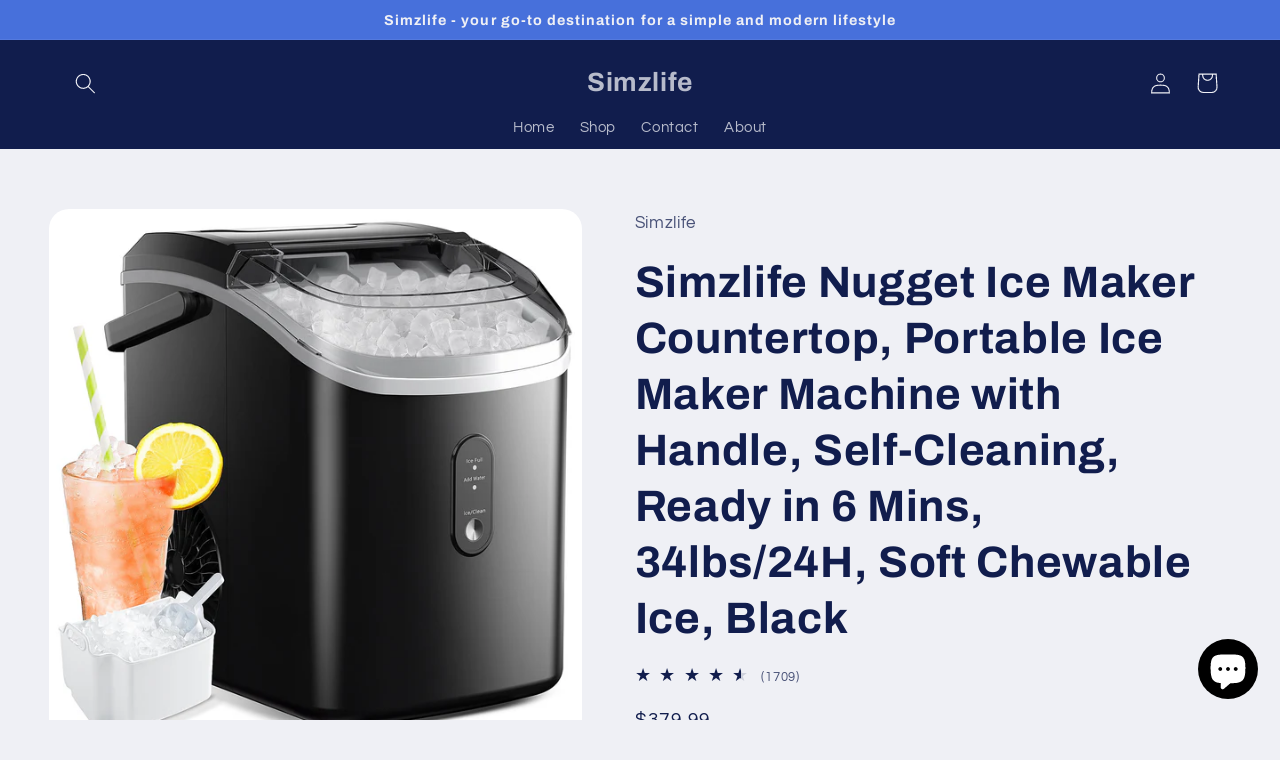

--- FILE ---
content_type: text/html; charset=utf-8
request_url: https://simzlife.com/products/simzlife-quick-nugget-ice-machine-34-lbs-24h-portable-countertop-chewable-cubed-ice-maker
body_size: 38334
content:
<!doctype html>
<html class="no-js" lang="en">
  <head>
    <meta charset="utf-8">
    <meta http-equiv="X-UA-Compatible" content="IE=edge">
    <meta name="viewport" content="width=device-width,initial-scale=1">
    <meta name="theme-color" content="">
    <link rel="canonical" href="https://simzlife.com/products/simzlife-quick-nugget-ice-machine-34-lbs-24h-portable-countertop-chewable-cubed-ice-maker">
    <link rel="preconnect" href="https://cdn.shopify.com" crossorigin><link rel="preconnect" href="https://fonts.shopifycdn.com" crossorigin><title>
      Simzlife Nugget Ice Maker Countertop, Portable Ice Maker Machine with 
</title>

    
      <meta name="description" content="🎁🎁🎁🎁:Our products are also available on WAYFAIR and WALMART! If you&#39;re interested in learning more, you can find us on both platforms by searching for our brand name ‘Simzlife’ !Experience the convenience of our countertop nugget ice maker with a compact and efficient design. It produces 34 pounds of chewable nugget ic">
    

    

<meta property="og:site_name" content="Simzlife">
<meta property="og:url" content="https://simzlife.com/products/simzlife-quick-nugget-ice-machine-34-lbs-24h-portable-countertop-chewable-cubed-ice-maker">
<meta property="og:title" content="Simzlife Nugget Ice Maker Countertop, Portable Ice Maker Machine with ">
<meta property="og:type" content="product">
<meta property="og:description" content="🎁🎁🎁🎁:Our products are also available on WAYFAIR and WALMART! If you&#39;re interested in learning more, you can find us on both platforms by searching for our brand name ‘Simzlife’ !Experience the convenience of our countertop nugget ice maker with a compact and efficient design. It produces 34 pounds of chewable nugget ic"><meta property="og:image" content="http://simzlife.com/cdn/shop/files/Simzlife-Nugget-Ice-Maker-Countertop-with-Handle-Ready-in-6-Mins-with-Chewable-Ice-34lbs-24H-Self-Cleaning-Black_949dc54a-00bb-443c-b030-5d0f972bbeb2.6fc78c5bcca6cb55261bfa7d2b3f7f0c.jpg?v=1718593256">
  <meta property="og:image:secure_url" content="https://simzlife.com/cdn/shop/files/Simzlife-Nugget-Ice-Maker-Countertop-with-Handle-Ready-in-6-Mins-with-Chewable-Ice-34lbs-24H-Self-Cleaning-Black_949dc54a-00bb-443c-b030-5d0f972bbeb2.6fc78c5bcca6cb55261bfa7d2b3f7f0c.jpg?v=1718593256">
  <meta property="og:image:width" content="2000">
  <meta property="og:image:height" content="2000"><meta property="og:price:amount" content="379.99">
  <meta property="og:price:currency" content="USD"><meta name="twitter:card" content="summary_large_image">
<meta name="twitter:title" content="Simzlife Nugget Ice Maker Countertop, Portable Ice Maker Machine with ">
<meta name="twitter:description" content="🎁🎁🎁🎁:Our products are also available on WAYFAIR and WALMART! If you&#39;re interested in learning more, you can find us on both platforms by searching for our brand name ‘Simzlife’ !Experience the convenience of our countertop nugget ice maker with a compact and efficient design. It produces 34 pounds of chewable nugget ic">


    <script src="//simzlife.com/cdn/shop/t/2/assets/constants.js?v=95358004781563950421684984606" defer="defer"></script>
    <script src="//simzlife.com/cdn/shop/t/2/assets/pubsub.js?v=2921868252632587581684984607" defer="defer"></script>
    <script src="//simzlife.com/cdn/shop/t/2/assets/global.js?v=127210358271191040921684984607" defer="defer"></script>
    <script>window.performance && window.performance.mark && window.performance.mark('shopify.content_for_header.start');</script><meta id="shopify-digital-wallet" name="shopify-digital-wallet" content="/77065814324/digital_wallets/dialog">
<link rel="alternate" type="application/json+oembed" href="https://simzlife.com/products/simzlife-quick-nugget-ice-machine-34-lbs-24h-portable-countertop-chewable-cubed-ice-maker.oembed">
<script async="async" src="/checkouts/internal/preloads.js?locale=en-US"></script>
<script id="shopify-features" type="application/json">{"accessToken":"653dbbe5ed1723e70554ea212f96ab42","betas":["rich-media-storefront-analytics"],"domain":"simzlife.com","predictiveSearch":true,"shopId":77065814324,"locale":"en"}</script>
<script>var Shopify = Shopify || {};
Shopify.shop = "7ad312-2.myshopify.com";
Shopify.locale = "en";
Shopify.currency = {"active":"USD","rate":"1.0"};
Shopify.country = "US";
Shopify.theme = {"name":"Refresh","id":150975971636,"schema_name":"Refresh","schema_version":"9.0.0","theme_store_id":1567,"role":"main"};
Shopify.theme.handle = "null";
Shopify.theme.style = {"id":null,"handle":null};
Shopify.cdnHost = "simzlife.com/cdn";
Shopify.routes = Shopify.routes || {};
Shopify.routes.root = "/";</script>
<script type="module">!function(o){(o.Shopify=o.Shopify||{}).modules=!0}(window);</script>
<script>!function(o){function n(){var o=[];function n(){o.push(Array.prototype.slice.apply(arguments))}return n.q=o,n}var t=o.Shopify=o.Shopify||{};t.loadFeatures=n(),t.autoloadFeatures=n()}(window);</script>
<script id="shop-js-analytics" type="application/json">{"pageType":"product"}</script>
<script defer="defer" async type="module" src="//simzlife.com/cdn/shopifycloud/shop-js/modules/v2/client.init-shop-cart-sync_D0dqhulL.en.esm.js"></script>
<script defer="defer" async type="module" src="//simzlife.com/cdn/shopifycloud/shop-js/modules/v2/chunk.common_CpVO7qML.esm.js"></script>
<script type="module">
  await import("//simzlife.com/cdn/shopifycloud/shop-js/modules/v2/client.init-shop-cart-sync_D0dqhulL.en.esm.js");
await import("//simzlife.com/cdn/shopifycloud/shop-js/modules/v2/chunk.common_CpVO7qML.esm.js");

  window.Shopify.SignInWithShop?.initShopCartSync?.({"fedCMEnabled":true,"windoidEnabled":true});

</script>
<script id="__st">var __st={"a":77065814324,"offset":-28800,"reqid":"1bcc8d56-58eb-49bd-b0f7-8bb76ed6a227-1763815418","pageurl":"simzlife.com\/products\/simzlife-quick-nugget-ice-machine-34-lbs-24h-portable-countertop-chewable-cubed-ice-maker","u":"ce698eaf3aa4","p":"product","rtyp":"product","rid":9057888502068};</script>
<script>window.ShopifyPaypalV4VisibilityTracking = true;</script>
<script id="captcha-bootstrap">!function(){'use strict';const t='contact',e='account',n='new_comment',o=[[t,t],['blogs',n],['comments',n],[t,'customer']],c=[[e,'customer_login'],[e,'guest_login'],[e,'recover_customer_password'],[e,'create_customer']],r=t=>t.map((([t,e])=>`form[action*='/${t}']:not([data-nocaptcha='true']) input[name='form_type'][value='${e}']`)).join(','),a=t=>()=>t?[...document.querySelectorAll(t)].map((t=>t.form)):[];function s(){const t=[...o],e=r(t);return a(e)}const i='password',u='form_key',d=['recaptcha-v3-token','g-recaptcha-response','h-captcha-response',i],f=()=>{try{return window.sessionStorage}catch{return}},m='__shopify_v',_=t=>t.elements[u];function p(t,e,n=!1){try{const o=window.sessionStorage,c=JSON.parse(o.getItem(e)),{data:r}=function(t){const{data:e,action:n}=t;return t[m]||n?{data:e,action:n}:{data:t,action:n}}(c);for(const[e,n]of Object.entries(r))t.elements[e]&&(t.elements[e].value=n);n&&o.removeItem(e)}catch(o){console.error('form repopulation failed',{error:o})}}const l='form_type',E='cptcha';function T(t){t.dataset[E]=!0}const w=window,h=w.document,L='Shopify',v='ce_forms',y='captcha';let A=!1;((t,e)=>{const n=(g='f06e6c50-85a8-45c8-87d0-21a2b65856fe',I='https://cdn.shopify.com/shopifycloud/storefront-forms-hcaptcha/ce_storefront_forms_captcha_hcaptcha.v1.5.2.iife.js',D={infoText:'Protected by hCaptcha',privacyText:'Privacy',termsText:'Terms'},(t,e,n)=>{const o=w[L][v],c=o.bindForm;if(c)return c(t,g,e,D).then(n);var r;o.q.push([[t,g,e,D],n]),r=I,A||(h.body.append(Object.assign(h.createElement('script'),{id:'captcha-provider',async:!0,src:r})),A=!0)});var g,I,D;w[L]=w[L]||{},w[L][v]=w[L][v]||{},w[L][v].q=[],w[L][y]=w[L][y]||{},w[L][y].protect=function(t,e){n(t,void 0,e),T(t)},Object.freeze(w[L][y]),function(t,e,n,w,h,L){const[v,y,A,g]=function(t,e,n){const i=e?o:[],u=t?c:[],d=[...i,...u],f=r(d),m=r(i),_=r(d.filter((([t,e])=>n.includes(e))));return[a(f),a(m),a(_),s()]}(w,h,L),I=t=>{const e=t.target;return e instanceof HTMLFormElement?e:e&&e.form},D=t=>v().includes(t);t.addEventListener('submit',(t=>{const e=I(t);if(!e)return;const n=D(e)&&!e.dataset.hcaptchaBound&&!e.dataset.recaptchaBound,o=_(e),c=g().includes(e)&&(!o||!o.value);(n||c)&&t.preventDefault(),c&&!n&&(function(t){try{if(!f())return;!function(t){const e=f();if(!e)return;const n=_(t);if(!n)return;const o=n.value;o&&e.removeItem(o)}(t);const e=Array.from(Array(32),(()=>Math.random().toString(36)[2])).join('');!function(t,e){_(t)||t.append(Object.assign(document.createElement('input'),{type:'hidden',name:u})),t.elements[u].value=e}(t,e),function(t,e){const n=f();if(!n)return;const o=[...t.querySelectorAll(`input[type='${i}']`)].map((({name:t})=>t)),c=[...d,...o],r={};for(const[a,s]of new FormData(t).entries())c.includes(a)||(r[a]=s);n.setItem(e,JSON.stringify({[m]:1,action:t.action,data:r}))}(t,e)}catch(e){console.error('failed to persist form',e)}}(e),e.submit())}));const S=(t,e)=>{t&&!t.dataset[E]&&(n(t,e.some((e=>e===t))),T(t))};for(const o of['focusin','change'])t.addEventListener(o,(t=>{const e=I(t);D(e)&&S(e,y())}));const B=e.get('form_key'),M=e.get(l),P=B&&M;t.addEventListener('DOMContentLoaded',(()=>{const t=y();if(P)for(const e of t)e.elements[l].value===M&&p(e,B);[...new Set([...A(),...v().filter((t=>'true'===t.dataset.shopifyCaptcha))])].forEach((e=>S(e,t)))}))}(h,new URLSearchParams(w.location.search),n,t,e,['guest_login'])})(!0,!0)}();</script>
<script integrity="sha256-52AcMU7V7pcBOXWImdc/TAGTFKeNjmkeM1Pvks/DTgc=" data-source-attribution="shopify.loadfeatures" defer="defer" src="//simzlife.com/cdn/shopifycloud/storefront/assets/storefront/load_feature-81c60534.js" crossorigin="anonymous"></script>
<script data-source-attribution="shopify.dynamic_checkout.dynamic.init">var Shopify=Shopify||{};Shopify.PaymentButton=Shopify.PaymentButton||{isStorefrontPortableWallets:!0,init:function(){window.Shopify.PaymentButton.init=function(){};var t=document.createElement("script");t.src="https://simzlife.com/cdn/shopifycloud/portable-wallets/latest/portable-wallets.en.js",t.type="module",document.head.appendChild(t)}};
</script>
<script data-source-attribution="shopify.dynamic_checkout.buyer_consent">
  function portableWalletsHideBuyerConsent(e){var t=document.getElementById("shopify-buyer-consent"),n=document.getElementById("shopify-subscription-policy-button");t&&n&&(t.classList.add("hidden"),t.setAttribute("aria-hidden","true"),n.removeEventListener("click",e))}function portableWalletsShowBuyerConsent(e){var t=document.getElementById("shopify-buyer-consent"),n=document.getElementById("shopify-subscription-policy-button");t&&n&&(t.classList.remove("hidden"),t.removeAttribute("aria-hidden"),n.addEventListener("click",e))}window.Shopify?.PaymentButton&&(window.Shopify.PaymentButton.hideBuyerConsent=portableWalletsHideBuyerConsent,window.Shopify.PaymentButton.showBuyerConsent=portableWalletsShowBuyerConsent);
</script>
<script>
  function portableWalletsCleanup(e){e&&e.src&&console.error("Failed to load portable wallets script "+e.src);var t=document.querySelectorAll("shopify-accelerated-checkout .shopify-payment-button__skeleton, shopify-accelerated-checkout-cart .wallet-cart-button__skeleton"),e=document.getElementById("shopify-buyer-consent");for(let e=0;e<t.length;e++)t[e].remove();e&&e.remove()}function portableWalletsNotLoadedAsModule(e){e instanceof ErrorEvent&&"string"==typeof e.message&&e.message.includes("import.meta")&&"string"==typeof e.filename&&e.filename.includes("portable-wallets")&&(window.removeEventListener("error",portableWalletsNotLoadedAsModule),window.Shopify.PaymentButton.failedToLoad=e,"loading"===document.readyState?document.addEventListener("DOMContentLoaded",window.Shopify.PaymentButton.init):window.Shopify.PaymentButton.init())}window.addEventListener("error",portableWalletsNotLoadedAsModule);
</script>

<script type="module" src="https://simzlife.com/cdn/shopifycloud/portable-wallets/latest/portable-wallets.en.js" onError="portableWalletsCleanup(this)" crossorigin="anonymous"></script>
<script nomodule>
  document.addEventListener("DOMContentLoaded", portableWalletsCleanup);
</script>

<link id="shopify-accelerated-checkout-styles" rel="stylesheet" media="screen" href="https://simzlife.com/cdn/shopifycloud/portable-wallets/latest/accelerated-checkout-backwards-compat.css" crossorigin="anonymous">
<style id="shopify-accelerated-checkout-cart">
        #shopify-buyer-consent {
  margin-top: 1em;
  display: inline-block;
  width: 100%;
}

#shopify-buyer-consent.hidden {
  display: none;
}

#shopify-subscription-policy-button {
  background: none;
  border: none;
  padding: 0;
  text-decoration: underline;
  font-size: inherit;
  cursor: pointer;
}

#shopify-subscription-policy-button::before {
  box-shadow: none;
}

      </style>
<script id="sections-script" data-sections="header" defer="defer" src="//simzlife.com/cdn/shop/t/2/compiled_assets/scripts.js?204"></script>
<script>window.performance && window.performance.mark && window.performance.mark('shopify.content_for_header.end');</script>


    <style data-shopify>
      @font-face {
  font-family: Questrial;
  font-weight: 400;
  font-style: normal;
  font-display: swap;
  src: url("//simzlife.com/cdn/fonts/questrial/questrial_n4.66abac5d8209a647b4bf8089b0451928ef144c07.woff2") format("woff2"),
       url("//simzlife.com/cdn/fonts/questrial/questrial_n4.e86c53e77682db9bf4b0ee2dd71f214dc16adda4.woff") format("woff");
}

      
      
      
      @font-face {
  font-family: Archivo;
  font-weight: 700;
  font-style: normal;
  font-display: swap;
  src: url("//simzlife.com/cdn/fonts/archivo/archivo_n7.651b020b3543640c100112be6f1c1b8e816c7f13.woff2") format("woff2"),
       url("//simzlife.com/cdn/fonts/archivo/archivo_n7.7e9106d320e6594976a7dcb57957f3e712e83c96.woff") format("woff");
}


      :root {
        --font-body-family: Questrial, sans-serif;
        --font-body-style: normal;
        --font-body-weight: 400;
        --font-body-weight-bold: 700;

        --font-heading-family: Archivo, sans-serif;
        --font-heading-style: normal;
        --font-heading-weight: 700;

        --font-body-scale: 1.05;
        --font-heading-scale: 1.0476190476190477;

        --color-base-text: 17, 29, 77;
        --color-shadow: 17, 29, 77;
        --color-base-background-1: 239, 240, 245;
        --color-base-background-2: 255, 255, 255;
        --color-base-solid-button-labels: 239, 240, 245;
        --color-base-outline-button-labels: 0, 0, 0;
        --color-base-accent-1: 71, 112, 219;
        --color-base-accent-2: 14, 27, 77;
        --payment-terms-background-color: #eff0f5;

        --gradient-base-background-1: #eff0f5;
        --gradient-base-background-2: #FFFFFF;
        --gradient-base-accent-1: #4770db;
        --gradient-base-accent-2: #0e1b4d;

        --media-padding: px;
        --media-border-opacity: 0.1;
        --media-border-width: 0px;
        --media-radius: 20px;
        --media-shadow-opacity: 0.0;
        --media-shadow-horizontal-offset: 0px;
        --media-shadow-vertical-offset: 4px;
        --media-shadow-blur-radius: 5px;
        --media-shadow-visible: 0;

        --page-width: 120rem;
        --page-width-margin: 0rem;

        --product-card-image-padding: 1.6rem;
        --product-card-corner-radius: 1.8rem;
        --product-card-text-alignment: left;
        --product-card-border-width: 0.1rem;
        --product-card-border-opacity: 1.0;
        --product-card-shadow-opacity: 0.0;
        --product-card-shadow-visible: 0;
        --product-card-shadow-horizontal-offset: 0.0rem;
        --product-card-shadow-vertical-offset: 0.4rem;
        --product-card-shadow-blur-radius: 0.5rem;

        --collection-card-image-padding: 1.6rem;
        --collection-card-corner-radius: 1.8rem;
        --collection-card-text-alignment: left;
        --collection-card-border-width: 0.1rem;
        --collection-card-border-opacity: 1.0;
        --collection-card-shadow-opacity: 0.0;
        --collection-card-shadow-visible: 0;
        --collection-card-shadow-horizontal-offset: 0.0rem;
        --collection-card-shadow-vertical-offset: 0.4rem;
        --collection-card-shadow-blur-radius: 0.5rem;

        --blog-card-image-padding: 1.6rem;
        --blog-card-corner-radius: 1.8rem;
        --blog-card-text-alignment: left;
        --blog-card-border-width: 0.1rem;
        --blog-card-border-opacity: 1.0;
        --blog-card-shadow-opacity: 0.0;
        --blog-card-shadow-visible: 0;
        --blog-card-shadow-horizontal-offset: 0.0rem;
        --blog-card-shadow-vertical-offset: 0.4rem;
        --blog-card-shadow-blur-radius: 0.5rem;

        --badge-corner-radius: 0.0rem;

        --popup-border-width: 1px;
        --popup-border-opacity: 0.1;
        --popup-corner-radius: 18px;
        --popup-shadow-opacity: 0.0;
        --popup-shadow-horizontal-offset: 0px;
        --popup-shadow-vertical-offset: 4px;
        --popup-shadow-blur-radius: 5px;

        --drawer-border-width: 0px;
        --drawer-border-opacity: 0.1;
        --drawer-shadow-opacity: 0.0;
        --drawer-shadow-horizontal-offset: 0px;
        --drawer-shadow-vertical-offset: 4px;
        --drawer-shadow-blur-radius: 5px;

        --spacing-sections-desktop: 0px;
        --spacing-sections-mobile: 0px;

        --grid-desktop-vertical-spacing: 28px;
        --grid-desktop-horizontal-spacing: 28px;
        --grid-mobile-vertical-spacing: 14px;
        --grid-mobile-horizontal-spacing: 14px;

        --text-boxes-border-opacity: 0.1;
        --text-boxes-border-width: 0px;
        --text-boxes-radius: 20px;
        --text-boxes-shadow-opacity: 0.0;
        --text-boxes-shadow-visible: 0;
        --text-boxes-shadow-horizontal-offset: 0px;
        --text-boxes-shadow-vertical-offset: 4px;
        --text-boxes-shadow-blur-radius: 5px;

        --buttons-radius: 40px;
        --buttons-radius-outset: 44px;
        --buttons-border-width: 4px;
        --buttons-border-opacity: 1.0;
        --buttons-shadow-opacity: 0.1;
        --buttons-shadow-visible: 1;
        --buttons-shadow-horizontal-offset: 0px;
        --buttons-shadow-vertical-offset: 4px;
        --buttons-shadow-blur-radius: 10px;
        --buttons-border-offset: 0.3px;

        --inputs-radius: 26px;
        --inputs-border-width: 1px;
        --inputs-border-opacity: 0.55;
        --inputs-shadow-opacity: 0.0;
        --inputs-shadow-horizontal-offset: 0px;
        --inputs-margin-offset: 0px;
        --inputs-shadow-vertical-offset: 4px;
        --inputs-shadow-blur-radius: 5px;
        --inputs-radius-outset: 27px;

        --variant-pills-radius: 40px;
        --variant-pills-border-width: 1px;
        --variant-pills-border-opacity: 0.55;
        --variant-pills-shadow-opacity: 0.0;
        --variant-pills-shadow-horizontal-offset: 0px;
        --variant-pills-shadow-vertical-offset: 4px;
        --variant-pills-shadow-blur-radius: 5px;
      }

      *,
      *::before,
      *::after {
        box-sizing: inherit;
      }

      html {
        box-sizing: border-box;
        font-size: calc(var(--font-body-scale) * 62.5%);
        height: 100%;
      }

      body {
        display: grid;
        grid-template-rows: auto auto 1fr auto;
        grid-template-columns: 100%;
        min-height: 100%;
        margin: 0;
        font-size: 1.5rem;
        letter-spacing: 0.06rem;
        line-height: calc(1 + 0.8 / var(--font-body-scale));
        font-family: var(--font-body-family);
        font-style: var(--font-body-style);
        font-weight: var(--font-body-weight);
      }

      @media screen and (min-width: 750px) {
        body {
          font-size: 1.6rem;
        }
      }
    </style>

    <link href="//simzlife.com/cdn/shop/t/2/assets/base.css?v=140624990073879848751684984605" rel="stylesheet" type="text/css" media="all" />
<link rel="preload" as="font" href="//simzlife.com/cdn/fonts/questrial/questrial_n4.66abac5d8209a647b4bf8089b0451928ef144c07.woff2" type="font/woff2" crossorigin><link rel="preload" as="font" href="//simzlife.com/cdn/fonts/archivo/archivo_n7.651b020b3543640c100112be6f1c1b8e816c7f13.woff2" type="font/woff2" crossorigin><link rel="stylesheet" href="//simzlife.com/cdn/shop/t/2/assets/component-predictive-search.css?v=85913294783299393391684984606" media="print" onload="this.media='all'"><script>document.documentElement.className = document.documentElement.className.replace('no-js', 'js');
    if (Shopify.designMode) {
      document.documentElement.classList.add('shopify-design-mode');
    }
    </script>
  <!-- BEGIN app block: shopify://apps/judge-me-reviews/blocks/judgeme_core/61ccd3b1-a9f2-4160-9fe9-4fec8413e5d8 --><!-- Start of Judge.me Core -->




<link rel="dns-prefetch" href="https://cdnwidget.judge.me">
<link rel="dns-prefetch" href="https://cdn.judge.me">
<link rel="dns-prefetch" href="https://cdn1.judge.me">
<link rel="dns-prefetch" href="https://api.judge.me">

<script data-cfasync='false' class='jdgm-settings-script'>window.jdgmSettings={"pagination":5,"disable_web_reviews":false,"badge_no_review_text":"No reviews","badge_n_reviews_text":"{{ n }} review/reviews","hide_badge_preview_if_no_reviews":true,"badge_hide_text":false,"enforce_center_preview_badge":false,"widget_title":"Customer Reviews","widget_open_form_text":"Write a review","widget_close_form_text":"Cancel review","widget_refresh_page_text":"Refresh page","widget_summary_text":"Based on {{ number_of_reviews }} review/reviews","widget_no_review_text":"Be the first to write a review","widget_name_field_text":"Display name","widget_verified_name_field_text":"Verified Name (public)","widget_name_placeholder_text":"Display name","widget_required_field_error_text":"This field is required.","widget_email_field_text":"Email address","widget_verified_email_field_text":"Verified Email (private, can not be edited)","widget_email_placeholder_text":"Your email address","widget_email_field_error_text":"Please enter a valid email address.","widget_rating_field_text":"Rating","widget_review_title_field_text":"Review Title","widget_review_title_placeholder_text":"Give your review a title","widget_review_body_field_text":"Review content","widget_review_body_placeholder_text":"Start writing here...","widget_pictures_field_text":"Picture/Video (optional)","widget_submit_review_text":"Submit Review","widget_submit_verified_review_text":"Submit Verified Review","widget_submit_success_msg_with_auto_publish":"Thank you! Please refresh the page in a few moments to see your review. You can remove or edit your review by logging into \u003ca href='https://judge.me/login' target='_blank' rel='nofollow noopener'\u003eJudge.me\u003c/a\u003e","widget_submit_success_msg_no_auto_publish":"Thank you! Your review will be published as soon as it is approved by the shop admin. You can remove or edit your review by logging into \u003ca href='https://judge.me/login' target='_blank' rel='nofollow noopener'\u003eJudge.me\u003c/a\u003e","widget_show_default_reviews_out_of_total_text":"Showing {{ n_reviews_shown }} out of {{ n_reviews }} reviews.","widget_show_all_link_text":"Show all","widget_show_less_link_text":"Show less","widget_author_said_text":"{{ reviewer_name }} said:","widget_days_text":"{{ n }} days ago","widget_weeks_text":"{{ n }} week/weeks ago","widget_months_text":"{{ n }} month/months ago","widget_years_text":"{{ n }} year/years ago","widget_yesterday_text":"Yesterday","widget_today_text":"Today","widget_replied_text":"\u003e\u003e {{ shop_name }} replied:","widget_read_more_text":"Read more","widget_rating_filter_see_all_text":"See all reviews","widget_sorting_most_recent_text":"Most Recent","widget_sorting_highest_rating_text":"Highest Rating","widget_sorting_lowest_rating_text":"Lowest Rating","widget_sorting_with_pictures_text":"Only Pictures","widget_sorting_most_helpful_text":"Most Helpful","widget_open_question_form_text":"Ask a question","widget_reviews_subtab_text":"Reviews","widget_questions_subtab_text":"Questions","widget_question_label_text":"Question","widget_answer_label_text":"Answer","widget_question_placeholder_text":"Write your question here","widget_submit_question_text":"Submit Question","widget_question_submit_success_text":"Thank you for your question! We will notify you once it gets answered.","verified_badge_text":"Verified","verified_badge_placement":"left-of-reviewer-name","widget_hide_border":false,"widget_social_share":false,"all_reviews_include_out_of_store_products":true,"all_reviews_out_of_store_text":"(out of store)","all_reviews_product_name_prefix_text":"about","enable_review_pictures":true,"widget_product_reviews_subtab_text":"Product Reviews","widget_shop_reviews_subtab_text":"Shop Reviews","widget_write_a_store_review_text":"Write a Store Review","widget_other_languages_heading":"Reviews in Other Languages","widget_translate_review_text":"Translate review to {{ language }}","widget_translating_review_text":"Translating...","widget_show_original_translation_text":"Show original ({{ language }})","widget_translate_review_failed_text":"Review couldn't be translated.","widget_translate_review_retry_text":"Retry","widget_translate_review_try_again_later_text":"Try again later","widget_sorting_pictures_first_text":"Pictures First","floating_tab_button_name":"★ Reviews","floating_tab_title":"Let customers speak for us","floating_tab_url":"","floating_tab_url_enabled":false,"all_reviews_text_badge_text":"Customers rate us 5/5 based on 130155 reviews.","all_reviews_text_badge_text_branded_style":"Customers rate us 5/5 based on 130155 reviews.","all_reviews_text_badge_url":"","featured_carousel_title":"Let customers speak for us","featured_carousel_count_text":"from {{ n }} reviews","featured_carousel_url":"","verified_count_badge_url":"","picture_reminder_submit_button":"Upload Pictures","widget_sorting_videos_first_text":"Videos First","widget_review_pending_text":"Pending","remove_microdata_snippet":true,"preview_badge_no_question_text":"No questions","preview_badge_n_question_text":"{{ number_of_questions }} question/questions","widget_search_bar_placeholder":"Search reviews","widget_sorting_verified_only_text":"Verified only","featured_carousel_verified_badge_enable":true,"featured_carousel_more_reviews_button_text":"Read more reviews","featured_carousel_view_product_button_text":"View product","all_reviews_page_load_more_text":"Load More Reviews","widget_advanced_speed_features":5,"widget_public_name_text":"displayed publicly like","default_reviewer_name_has_non_latin":true,"widget_reviewer_anonymous":"Anonymous","medals_widget_title":"Judge.me Review Medals","widget_invalid_yt_video_url_error_text":"Not a YouTube video URL","widget_max_length_field_error_text":"Please enter no more than {0} characters.","widget_verified_by_shop_text":"Verified by Shop","widget_load_with_code_splitting":true,"widget_ugc_title":"Made by us, Shared by you","widget_ugc_subtitle":"Tag us to see your picture featured in our page","widget_ugc_primary_button_text":"Buy Now","widget_ugc_secondary_button_text":"Load More","widget_ugc_reviews_button_text":"View Reviews","widget_summary_average_rating_text":"{{ average_rating }} out of 5","widget_media_grid_title":"Customer photos \u0026 videos","widget_media_grid_see_more_text":"See more","widget_verified_by_judgeme_text":"Verified by Judge.me","widget_verified_by_judgeme_text_in_store_medals":"Verified by Judge.me","widget_media_field_exceed_quantity_message":"Sorry, we can only accept {{ max_media }} for one review.","widget_media_field_exceed_limit_message":"{{ file_name }} is too large, please select a {{ media_type }} less than {{ size_limit }}MB.","widget_review_submitted_text":"Review Submitted!","widget_question_submitted_text":"Question Submitted!","widget_close_form_text_question":"Cancel","widget_write_your_answer_here_text":"Write your answer here","widget_enabled_branded_link":true,"widget_show_collected_by_judgeme":true,"widget_collected_by_judgeme_text":"collected by Judge.me","widget_load_more_text":"Load More","widget_full_review_text":"Full Review","widget_read_more_reviews_text":"Read More Reviews","widget_read_questions_text":"Read Questions","widget_questions_and_answers_text":"Questions \u0026 Answers","widget_verified_by_text":"Verified by","widget_verified_text":"Verified","widget_number_of_reviews_text":"{{ number_of_reviews }} reviews","widget_back_button_text":"Back","widget_next_button_text":"Next","widget_custom_forms_filter_button":"Filters","how_reviews_are_collected":"How reviews are collected?","widget_gdpr_statement":"How we use your data: We'll only contact you about the review you left, and only if necessary. By submitting your review, you agree to Judge.me's \u003ca href='https://judge.me/terms' target='_blank' rel='nofollow noopener'\u003eterms\u003c/a\u003e, \u003ca href='https://judge.me/privacy' target='_blank' rel='nofollow noopener'\u003eprivacy\u003c/a\u003e and \u003ca href='https://judge.me/content-policy' target='_blank' rel='nofollow noopener'\u003econtent\u003c/a\u003e policies.","review_snippet_widget_round_border_style":true,"review_snippet_widget_card_color":"#FFFFFF","review_snippet_widget_slider_arrows_background_color":"#FFFFFF","review_snippet_widget_slider_arrows_color":"#000000","review_snippet_widget_star_color":"#108474","all_reviews_product_variant_label_text":"Variant: ","widget_show_verified_branding":true,"redirect_reviewers_invited_via_email":"review_widget","review_content_screen_title_text":"How would you rate this product?","review_content_introduction_text":"We would love it if you would share a bit about your experience.","one_star_review_guidance_text":"Poor","five_star_review_guidance_text":"Great","customer_information_screen_title_text":"About you","customer_information_introduction_text":"Please tell us more about you.","custom_questions_screen_title_text":"Your experience in more detail","custom_questions_introduction_text":"Here are a few questions to help us understand more about your experience.","review_submitted_screen_title_text":"Thanks for your review!","review_submitted_screen_thank_you_text":"We are processing it and it will appear on the store soon.","review_submitted_screen_email_verification_text":"Please confirm your email by clicking the link we just sent you. This helps us keep reviews authentic.","review_submitted_request_store_review_text":"Would you like to share your experience of shopping with us?","review_submitted_review_other_products_text":"Would you like to review these products?","store_review_screen_title_text":"Would you like to share your experience of shopping with us?","store_review_introduction_text":"We value your feedback and use it to improve. Please share any thoughts or suggestions you have.","reviewer_media_screen_title_picture_text":"Share a picture","reviewer_media_introduction_picture_text":"Upload a photo to support your review.","reviewer_media_screen_title_video_text":"Share a video","reviewer_media_introduction_video_text":"Upload a video to support your review.","reviewer_media_screen_title_picture_or_video_text":"Share a picture or video","reviewer_media_introduction_picture_or_video_text":"Upload a photo or video to support your review.","reviewer_media_youtube_url_text":"Paste your Youtube URL here","advanced_settings_next_step_button_text":"Next","advanced_settings_close_review_button_text":"Close","write_review_flow_required_text":"Required","write_review_flow_privacy_message_text":"We respect your privacy.","write_review_flow_anonymous_text":"Post review as anonymous","write_review_flow_visibility_text":"This won't be visible to other customers.","write_review_flow_multiple_selection_help_text":"Select as many as you like","write_review_flow_single_selection_help_text":"Select one option","write_review_flow_required_field_error_text":"This field is required","write_review_flow_invalid_email_error_text":"Please enter a valid email address","write_review_flow_max_length_error_text":"Max. {{ max_length }} characters.","write_review_flow_media_upload_text":"\u003cb\u003eClick to upload\u003c/b\u003e or drag and drop","write_review_flow_gdpr_statement":"We'll only contact you about your review if necessary. By submitting your review, you agree to our \u003ca href='https://judge.me/terms' target='_blank' rel='nofollow noopener'\u003eterms and conditions\u003c/a\u003e and \u003ca href='https://judge.me/privacy' target='_blank' rel='nofollow noopener'\u003eprivacy policy\u003c/a\u003e.","negative_review_resolution_screen_title_text":"Tell us more","negative_review_resolution_text":"We see that you have not had a great experience. Before you leave a review reach out to us and we would love to do what we can to make sure your experience with us is great.","negative_review_resolution_button_text":"Contact us","transparency_badges_collected_via_store_invite_text":"Review collected via store invitation","transparency_badges_from_another_provider_text":"Review collected from another provider","transparency_badges_collected_from_store_visitor_text":"Review collected from a store visitor","transparency_badges_written_in_google_text":"Review written in Google","transparency_badges_written_in_etsy_text":"Review written in Etsy","transparency_badges_written_in_shop_app_text":"Review written in Shop App","transparency_badges_earned_reward_text":"Review earned a reward for future purchase","preview_badge_collection_page_install_preference":true,"preview_badge_product_page_install_preference":true,"review_widget_best_location":true,"review_widget_review_word_singular":"Review","review_widget_review_word_plural":"Reviews","platform":"shopify","branding_url":"https://app.judge.me/reviews","branding_text":"Powered by Judge.me","locale":"en","reply_name":"Simzlife","widget_version":"3.0","footer":true,"autopublish":true,"review_dates":true,"enable_custom_form":false,"shop_locale":"en","enable_multi_locales_translations":true,"show_review_title_input":true,"review_verification_email_status":"always","can_be_branded":false,"reply_name_text":"Simzlife"};</script> <style class='jdgm-settings-style'>.jdgm-xx{left:0}:root{--jdgm-primary-color: #108474;--jdgm-secondary-color: rgba(16,132,116,0.1);--jdgm-star-color: #108474;--jdgm-write-review-text-color: white;--jdgm-write-review-bg-color: #108474;--jdgm-paginate-color: #108474;--jdgm-border-radius: 0;--jdgm-reviewer-name-color: #108474}.jdgm-histogram__bar-content{background-color:#108474}.jdgm-rev[data-verified-buyer=true] .jdgm-rev__icon.jdgm-rev__icon:after,.jdgm-rev__buyer-badge.jdgm-rev__buyer-badge{color:white;background-color:#108474}.jdgm-review-widget--small .jdgm-gallery.jdgm-gallery .jdgm-gallery__thumbnail-link:nth-child(8) .jdgm-gallery__thumbnail-wrapper.jdgm-gallery__thumbnail-wrapper:before{content:"See more"}@media only screen and (min-width: 768px){.jdgm-gallery.jdgm-gallery .jdgm-gallery__thumbnail-link:nth-child(8) .jdgm-gallery__thumbnail-wrapper.jdgm-gallery__thumbnail-wrapper:before{content:"See more"}}.jdgm-prev-badge[data-average-rating='0.00']{display:none !important}.jdgm-author-all-initials{display:none !important}.jdgm-author-last-initial{display:none !important}.jdgm-rev-widg__title{visibility:hidden}.jdgm-rev-widg__summary-text{visibility:hidden}.jdgm-prev-badge__text{visibility:hidden}.jdgm-rev__prod-link-prefix:before{content:'about'}.jdgm-rev__variant-label:before{content:'Variant: '}.jdgm-rev__out-of-store-text:before{content:'(out of store)'}@media only screen and (min-width: 768px){.jdgm-rev__pics .jdgm-rev_all-rev-page-picture-separator,.jdgm-rev__pics .jdgm-rev__product-picture{display:none}}@media only screen and (max-width: 768px){.jdgm-rev__pics .jdgm-rev_all-rev-page-picture-separator,.jdgm-rev__pics .jdgm-rev__product-picture{display:none}}.jdgm-preview-badge[data-template="index"]{display:none !important}.jdgm-verified-count-badget[data-from-snippet="true"]{display:none !important}.jdgm-carousel-wrapper[data-from-snippet="true"]{display:none !important}.jdgm-all-reviews-text[data-from-snippet="true"]{display:none !important}.jdgm-medals-section[data-from-snippet="true"]{display:none !important}.jdgm-ugc-media-wrapper[data-from-snippet="true"]{display:none !important}.jdgm-review-snippet-widget .jdgm-rev-snippet-widget__cards-container .jdgm-rev-snippet-card{border-radius:8px;background:#fff}.jdgm-review-snippet-widget .jdgm-rev-snippet-widget__cards-container .jdgm-rev-snippet-card__rev-rating .jdgm-star{color:#108474}.jdgm-review-snippet-widget .jdgm-rev-snippet-widget__prev-btn,.jdgm-review-snippet-widget .jdgm-rev-snippet-widget__next-btn{border-radius:50%;background:#fff}.jdgm-review-snippet-widget .jdgm-rev-snippet-widget__prev-btn>svg,.jdgm-review-snippet-widget .jdgm-rev-snippet-widget__next-btn>svg{fill:#000}.jdgm-full-rev-modal.rev-snippet-widget .jm-mfp-container .jm-mfp-content,.jdgm-full-rev-modal.rev-snippet-widget .jm-mfp-container .jdgm-full-rev__icon,.jdgm-full-rev-modal.rev-snippet-widget .jm-mfp-container .jdgm-full-rev__pic-img,.jdgm-full-rev-modal.rev-snippet-widget .jm-mfp-container .jdgm-full-rev__reply{border-radius:8px}.jdgm-full-rev-modal.rev-snippet-widget .jm-mfp-container .jdgm-full-rev[data-verified-buyer="true"] .jdgm-full-rev__icon::after{border-radius:8px}.jdgm-full-rev-modal.rev-snippet-widget .jm-mfp-container .jdgm-full-rev .jdgm-rev__buyer-badge{border-radius:calc( 8px / 2 )}.jdgm-full-rev-modal.rev-snippet-widget .jm-mfp-container .jdgm-full-rev .jdgm-full-rev__replier::before{content:'Simzlife'}.jdgm-full-rev-modal.rev-snippet-widget .jm-mfp-container .jdgm-full-rev .jdgm-full-rev__product-button{border-radius:calc( 8px * 6 )}
</style> <style class='jdgm-settings-style'></style>

  
  
  
  <style class='jdgm-miracle-styles'>
  @-webkit-keyframes jdgm-spin{0%{-webkit-transform:rotate(0deg);-ms-transform:rotate(0deg);transform:rotate(0deg)}100%{-webkit-transform:rotate(359deg);-ms-transform:rotate(359deg);transform:rotate(359deg)}}@keyframes jdgm-spin{0%{-webkit-transform:rotate(0deg);-ms-transform:rotate(0deg);transform:rotate(0deg)}100%{-webkit-transform:rotate(359deg);-ms-transform:rotate(359deg);transform:rotate(359deg)}}@font-face{font-family:'JudgemeStar';src:url("[data-uri]") format("woff");font-weight:normal;font-style:normal}.jdgm-star{font-family:'JudgemeStar';display:inline !important;text-decoration:none !important;padding:0 4px 0 0 !important;margin:0 !important;font-weight:bold;opacity:1;-webkit-font-smoothing:antialiased;-moz-osx-font-smoothing:grayscale}.jdgm-star:hover{opacity:1}.jdgm-star:last-of-type{padding:0 !important}.jdgm-star.jdgm--on:before{content:"\e000"}.jdgm-star.jdgm--off:before{content:"\e001"}.jdgm-star.jdgm--half:before{content:"\e002"}.jdgm-widget *{margin:0;line-height:1.4;-webkit-box-sizing:border-box;-moz-box-sizing:border-box;box-sizing:border-box;-webkit-overflow-scrolling:touch}.jdgm-hidden{display:none !important;visibility:hidden !important}.jdgm-temp-hidden{display:none}.jdgm-spinner{width:40px;height:40px;margin:auto;border-radius:50%;border-top:2px solid #eee;border-right:2px solid #eee;border-bottom:2px solid #eee;border-left:2px solid #ccc;-webkit-animation:jdgm-spin 0.8s infinite linear;animation:jdgm-spin 0.8s infinite linear}.jdgm-prev-badge{display:block !important}

</style>


  
  
   


<script data-cfasync='false' class='jdgm-script'>
!function(e){window.jdgm=window.jdgm||{},jdgm.CDN_HOST="https://cdnwidget.judge.me/",jdgm.API_HOST="https://api.judge.me/",jdgm.CDN_BASE_URL="https://cdn.shopify.com/extensions/019aa746-a0e8-7052-b09b-ca194bc11f29/judgeme-extensions-231/assets/",
jdgm.docReady=function(d){(e.attachEvent?"complete"===e.readyState:"loading"!==e.readyState)?
setTimeout(d,0):e.addEventListener("DOMContentLoaded",d)},jdgm.loadCSS=function(d,t,o,a){
!o&&jdgm.loadCSS.requestedUrls.indexOf(d)>=0||(jdgm.loadCSS.requestedUrls.push(d),
(a=e.createElement("link")).rel="stylesheet",a.class="jdgm-stylesheet",a.media="nope!",
a.href=d,a.onload=function(){this.media="all",t&&setTimeout(t)},e.body.appendChild(a))},
jdgm.loadCSS.requestedUrls=[],jdgm.loadJS=function(e,d){var t=new XMLHttpRequest;
t.onreadystatechange=function(){4===t.readyState&&(Function(t.response)(),d&&d(t.response))},
t.open("GET",e),t.send()},jdgm.docReady((function(){(window.jdgmLoadCSS||e.querySelectorAll(
".jdgm-widget, .jdgm-all-reviews-page").length>0)&&(jdgmSettings.widget_load_with_code_splitting?
parseFloat(jdgmSettings.widget_version)>=3?jdgm.loadCSS(jdgm.CDN_HOST+"widget_v3/base.css"):
jdgm.loadCSS(jdgm.CDN_HOST+"widget/base.css"):jdgm.loadCSS(jdgm.CDN_HOST+"shopify_v2.css"),
jdgm.loadJS(jdgm.CDN_HOST+"loader.js"))}))}(document);
</script>
<noscript><link rel="stylesheet" type="text/css" media="all" href="https://cdnwidget.judge.me/shopify_v2.css"></noscript>

<!-- BEGIN app snippet: theme_fix_tags --><script>
  (function() {
    var jdgmThemeFixes = null;
    if (!jdgmThemeFixes) return;
    var thisThemeFix = jdgmThemeFixes[Shopify.theme.id];
    if (!thisThemeFix) return;

    if (thisThemeFix.html) {
      document.addEventListener("DOMContentLoaded", function() {
        var htmlDiv = document.createElement('div');
        htmlDiv.classList.add('jdgm-theme-fix-html');
        htmlDiv.innerHTML = thisThemeFix.html;
        document.body.append(htmlDiv);
      });
    };

    if (thisThemeFix.css) {
      var styleTag = document.createElement('style');
      styleTag.classList.add('jdgm-theme-fix-style');
      styleTag.innerHTML = thisThemeFix.css;
      document.head.append(styleTag);
    };

    if (thisThemeFix.js) {
      var scriptTag = document.createElement('script');
      scriptTag.classList.add('jdgm-theme-fix-script');
      scriptTag.innerHTML = thisThemeFix.js;
      document.head.append(scriptTag);
    };
  })();
</script>
<!-- END app snippet -->
<!-- End of Judge.me Core -->



<!-- END app block --><!-- BEGIN app block: shopify://apps/tolstoy-shoppable-video-quiz/blocks/widget-block/06fa8282-42ff-403e-b67c-1936776aed11 -->



                


























<script
  type="module"
  async
  src="https://widget.gotolstoy.com/we/widget.js"
  data-shop=7ad312-2.myshopify.com
  data-app-key=9ed2f5ec-022f-4bee-8d8e-e0030713b215
  data-should-use-cache=true
  data-cache-version=198bae366b7
  data-product-gallery-projects="[]"
  data-collection-gallery-projects="[]"
  data-product-id=9057888502068
  data-template-name="product"
>
</script>
<script
  type="text/javascript"
  nomodule
  async
  src="https://widget.gotolstoy.com/widget/widget.js"
  data-shop=7ad312-2.myshopify.com
  data-app-key=9ed2f5ec-022f-4bee-8d8e-e0030713b215
  data-should-use-cache=true
  data-cache-version=198bae366b7
  data-product-gallery-projects="[]"
  data-collection-gallery-projects="[]"
  data-product-id=9057888502068
  data-collection-id=""
  data-template-name="product"
></script>
<script
  type="module"
  async
  src="https://play.gotolstoy.com/widget-v2/widget.js"
  id="tolstoy-widget-script"
  data-shop=7ad312-2.myshopify.com
  data-app-key=9ed2f5ec-022f-4bee-8d8e-e0030713b215
  data-should-use-cache=true
  data-cache-version=198bae366b7
  data-product-gallery-projects="[]"
  data-collection-gallery-projects="[]"
  data-product-id=9057888502068
  data-collection-id=""
  data-shop-assistant-enabled="false"
  data-search-bar-widget-enabled="false"
  data-template-name="product"
  data-customer-id=""
  data-customer-email=""
  data-customer-first-name=""
  data-customer-last-name=""
></script>
<script>
  window.tolstoyCurrencySymbol = '$';
  window.tolstoyMoneyFormat = '${{amount}}';
</script>
<script>
  window.tolstoyDebug = {
    enable: () => {
      fetch('/cart/update.js', {
        method: 'POST',
        headers: { 'Content-Type': 'application/json' },
        body: JSON.stringify({ attributes: { TolstoyDebugEnabled: 'true' } })
      })
      .then(response => response.json())
      .then(() => window.location.reload());
    },
    disable: () => {
      fetch('/cart/update.js', {
        method: 'POST',
        headers: { 'Content-Type': 'application/json' },
        body: JSON.stringify({ attributes: { TolstoyDebugEnabled: null } })
      })
      .then(response => response.json())
      .then(() => window.location.reload())
    },
    status: async () => {
      const response = await fetch('/cart.js');
      const json = await response.json();
      console.log(json.attributes);
    }
  }
</script>

<!-- END app block --><script src="https://cdn.shopify.com/extensions/7bc9bb47-adfa-4267-963e-cadee5096caf/inbox-1252/assets/inbox-chat-loader.js" type="text/javascript" defer="defer"></script>
<script src="https://cdn.shopify.com/extensions/019aa746-a0e8-7052-b09b-ca194bc11f29/judgeme-extensions-231/assets/loader.js" type="text/javascript" defer="defer"></script>
<link href="https://monorail-edge.shopifysvc.com" rel="dns-prefetch">
<script>(function(){if ("sendBeacon" in navigator && "performance" in window) {try {var session_token_from_headers = performance.getEntriesByType('navigation')[0].serverTiming.find(x => x.name == '_s').description;} catch {var session_token_from_headers = undefined;}var session_cookie_matches = document.cookie.match(/_shopify_s=([^;]*)/);var session_token_from_cookie = session_cookie_matches && session_cookie_matches.length === 2 ? session_cookie_matches[1] : "";var session_token = session_token_from_headers || session_token_from_cookie || "";function handle_abandonment_event(e) {var entries = performance.getEntries().filter(function(entry) {return /monorail-edge.shopifysvc.com/.test(entry.name);});if (!window.abandonment_tracked && entries.length === 0) {window.abandonment_tracked = true;var currentMs = Date.now();var navigation_start = performance.timing.navigationStart;var payload = {shop_id: 77065814324,url: window.location.href,navigation_start,duration: currentMs - navigation_start,session_token,page_type: "product"};window.navigator.sendBeacon("https://monorail-edge.shopifysvc.com/v1/produce", JSON.stringify({schema_id: "online_store_buyer_site_abandonment/1.1",payload: payload,metadata: {event_created_at_ms: currentMs,event_sent_at_ms: currentMs}}));}}window.addEventListener('pagehide', handle_abandonment_event);}}());</script>
<script id="web-pixels-manager-setup">(function e(e,d,r,n,o){if(void 0===o&&(o={}),!Boolean(null===(a=null===(i=window.Shopify)||void 0===i?void 0:i.analytics)||void 0===a?void 0:a.replayQueue)){var i,a;window.Shopify=window.Shopify||{};var t=window.Shopify;t.analytics=t.analytics||{};var s=t.analytics;s.replayQueue=[],s.publish=function(e,d,r){return s.replayQueue.push([e,d,r]),!0};try{self.performance.mark("wpm:start")}catch(e){}var l=function(){var e={modern:/Edge?\/(1{2}[4-9]|1[2-9]\d|[2-9]\d{2}|\d{4,})\.\d+(\.\d+|)|Firefox\/(1{2}[4-9]|1[2-9]\d|[2-9]\d{2}|\d{4,})\.\d+(\.\d+|)|Chrom(ium|e)\/(9{2}|\d{3,})\.\d+(\.\d+|)|(Maci|X1{2}).+ Version\/(15\.\d+|(1[6-9]|[2-9]\d|\d{3,})\.\d+)([,.]\d+|)( \(\w+\)|)( Mobile\/\w+|) Safari\/|Chrome.+OPR\/(9{2}|\d{3,})\.\d+\.\d+|(CPU[ +]OS|iPhone[ +]OS|CPU[ +]iPhone|CPU IPhone OS|CPU iPad OS)[ +]+(15[._]\d+|(1[6-9]|[2-9]\d|\d{3,})[._]\d+)([._]\d+|)|Android:?[ /-](13[3-9]|1[4-9]\d|[2-9]\d{2}|\d{4,})(\.\d+|)(\.\d+|)|Android.+Firefox\/(13[5-9]|1[4-9]\d|[2-9]\d{2}|\d{4,})\.\d+(\.\d+|)|Android.+Chrom(ium|e)\/(13[3-9]|1[4-9]\d|[2-9]\d{2}|\d{4,})\.\d+(\.\d+|)|SamsungBrowser\/([2-9]\d|\d{3,})\.\d+/,legacy:/Edge?\/(1[6-9]|[2-9]\d|\d{3,})\.\d+(\.\d+|)|Firefox\/(5[4-9]|[6-9]\d|\d{3,})\.\d+(\.\d+|)|Chrom(ium|e)\/(5[1-9]|[6-9]\d|\d{3,})\.\d+(\.\d+|)([\d.]+$|.*Safari\/(?![\d.]+ Edge\/[\d.]+$))|(Maci|X1{2}).+ Version\/(10\.\d+|(1[1-9]|[2-9]\d|\d{3,})\.\d+)([,.]\d+|)( \(\w+\)|)( Mobile\/\w+|) Safari\/|Chrome.+OPR\/(3[89]|[4-9]\d|\d{3,})\.\d+\.\d+|(CPU[ +]OS|iPhone[ +]OS|CPU[ +]iPhone|CPU IPhone OS|CPU iPad OS)[ +]+(10[._]\d+|(1[1-9]|[2-9]\d|\d{3,})[._]\d+)([._]\d+|)|Android:?[ /-](13[3-9]|1[4-9]\d|[2-9]\d{2}|\d{4,})(\.\d+|)(\.\d+|)|Mobile Safari.+OPR\/([89]\d|\d{3,})\.\d+\.\d+|Android.+Firefox\/(13[5-9]|1[4-9]\d|[2-9]\d{2}|\d{4,})\.\d+(\.\d+|)|Android.+Chrom(ium|e)\/(13[3-9]|1[4-9]\d|[2-9]\d{2}|\d{4,})\.\d+(\.\d+|)|Android.+(UC? ?Browser|UCWEB|U3)[ /]?(15\.([5-9]|\d{2,})|(1[6-9]|[2-9]\d|\d{3,})\.\d+)\.\d+|SamsungBrowser\/(5\.\d+|([6-9]|\d{2,})\.\d+)|Android.+MQ{2}Browser\/(14(\.(9|\d{2,})|)|(1[5-9]|[2-9]\d|\d{3,})(\.\d+|))(\.\d+|)|K[Aa][Ii]OS\/(3\.\d+|([4-9]|\d{2,})\.\d+)(\.\d+|)/},d=e.modern,r=e.legacy,n=navigator.userAgent;return n.match(d)?"modern":n.match(r)?"legacy":"unknown"}(),u="modern"===l?"modern":"legacy",c=(null!=n?n:{modern:"",legacy:""})[u],f=function(e){return[e.baseUrl,"/wpm","/b",e.hashVersion,"modern"===e.buildTarget?"m":"l",".js"].join("")}({baseUrl:d,hashVersion:r,buildTarget:u}),m=function(e){var d=e.version,r=e.bundleTarget,n=e.surface,o=e.pageUrl,i=e.monorailEndpoint;return{emit:function(e){var a=e.status,t=e.errorMsg,s=(new Date).getTime(),l=JSON.stringify({metadata:{event_sent_at_ms:s},events:[{schema_id:"web_pixels_manager_load/3.1",payload:{version:d,bundle_target:r,page_url:o,status:a,surface:n,error_msg:t},metadata:{event_created_at_ms:s}}]});if(!i)return console&&console.warn&&console.warn("[Web Pixels Manager] No Monorail endpoint provided, skipping logging."),!1;try{return self.navigator.sendBeacon.bind(self.navigator)(i,l)}catch(e){}var u=new XMLHttpRequest;try{return u.open("POST",i,!0),u.setRequestHeader("Content-Type","text/plain"),u.send(l),!0}catch(e){return console&&console.warn&&console.warn("[Web Pixels Manager] Got an unhandled error while logging to Monorail."),!1}}}}({version:r,bundleTarget:l,surface:e.surface,pageUrl:self.location.href,monorailEndpoint:e.monorailEndpoint});try{o.browserTarget=l,function(e){var d=e.src,r=e.async,n=void 0===r||r,o=e.onload,i=e.onerror,a=e.sri,t=e.scriptDataAttributes,s=void 0===t?{}:t,l=document.createElement("script"),u=document.querySelector("head"),c=document.querySelector("body");if(l.async=n,l.src=d,a&&(l.integrity=a,l.crossOrigin="anonymous"),s)for(var f in s)if(Object.prototype.hasOwnProperty.call(s,f))try{l.dataset[f]=s[f]}catch(e){}if(o&&l.addEventListener("load",o),i&&l.addEventListener("error",i),u)u.appendChild(l);else{if(!c)throw new Error("Did not find a head or body element to append the script");c.appendChild(l)}}({src:f,async:!0,onload:function(){if(!function(){var e,d;return Boolean(null===(d=null===(e=window.Shopify)||void 0===e?void 0:e.analytics)||void 0===d?void 0:d.initialized)}()){var d=window.webPixelsManager.init(e)||void 0;if(d){var r=window.Shopify.analytics;r.replayQueue.forEach((function(e){var r=e[0],n=e[1],o=e[2];d.publishCustomEvent(r,n,o)})),r.replayQueue=[],r.publish=d.publishCustomEvent,r.visitor=d.visitor,r.initialized=!0}}},onerror:function(){return m.emit({status:"failed",errorMsg:"".concat(f," has failed to load")})},sri:function(e){var d=/^sha384-[A-Za-z0-9+/=]+$/;return"string"==typeof e&&d.test(e)}(c)?c:"",scriptDataAttributes:o}),m.emit({status:"loading"})}catch(e){m.emit({status:"failed",errorMsg:(null==e?void 0:e.message)||"Unknown error"})}}})({shopId: 77065814324,storefrontBaseUrl: "https://simzlife.com",extensionsBaseUrl: "https://extensions.shopifycdn.com/cdn/shopifycloud/web-pixels-manager",monorailEndpoint: "https://monorail-edge.shopifysvc.com/unstable/produce_batch",surface: "storefront-renderer",enabledBetaFlags: ["2dca8a86"],webPixelsConfigList: [{"id":"975700276","configuration":"{\"debug\":\"false\"}","eventPayloadVersion":"v1","runtimeContext":"STRICT","scriptVersion":"a9a83cf44fb282052ff936f7ab101058","type":"APP","apiClientId":4539653,"privacyPurposes":["ANALYTICS"],"dataSharingAdjustments":{"protectedCustomerApprovalScopes":["read_customer_email","read_customer_personal_data"]}},{"id":"897581364","configuration":"{\"webPixelName\":\"Judge.me\"}","eventPayloadVersion":"v1","runtimeContext":"STRICT","scriptVersion":"34ad157958823915625854214640f0bf","type":"APP","apiClientId":683015,"privacyPurposes":["ANALYTICS"],"dataSharingAdjustments":{"protectedCustomerApprovalScopes":["read_customer_email","read_customer_name","read_customer_personal_data","read_customer_phone"]}},{"id":"shopify-app-pixel","configuration":"{}","eventPayloadVersion":"v1","runtimeContext":"STRICT","scriptVersion":"0450","apiClientId":"shopify-pixel","type":"APP","privacyPurposes":["ANALYTICS","MARKETING"]},{"id":"shopify-custom-pixel","eventPayloadVersion":"v1","runtimeContext":"LAX","scriptVersion":"0450","apiClientId":"shopify-pixel","type":"CUSTOM","privacyPurposes":["ANALYTICS","MARKETING"]}],isMerchantRequest: false,initData: {"shop":{"name":"Simzlife","paymentSettings":{"currencyCode":"USD"},"myshopifyDomain":"7ad312-2.myshopify.com","countryCode":"CN","storefrontUrl":"https:\/\/simzlife.com"},"customer":null,"cart":null,"checkout":null,"productVariants":[{"price":{"amount":379.99,"currencyCode":"USD"},"product":{"title":"Simzlife Nugget Ice Maker Countertop, Portable Ice Maker Machine with Handle, Self-Cleaning, Ready in 6 Mins, 34lbs\/24H, Soft Chewable Ice, Black","vendor":"Simzlife","id":"9057888502068","untranslatedTitle":"Simzlife Nugget Ice Maker Countertop, Portable Ice Maker Machine with Handle, Self-Cleaning, Ready in 6 Mins, 34lbs\/24H, Soft Chewable Ice, Black","url":"\/products\/simzlife-quick-nugget-ice-machine-34-lbs-24h-portable-countertop-chewable-cubed-ice-maker","type":""},"id":"47864304992564","image":{"src":"\/\/simzlife.com\/cdn\/shop\/files\/Simzlife-Nugget-Ice-Maker-Countertop-with-Handle-Ready-in-6-Mins-with-Chewable-Ice-34lbs-24H-Self-Cleaning-Black_949dc54a-00bb-443c-b030-5d0f972bbeb2.6fc78c5bcca6cb55261bfa7d2b3f7f0c.jpg?v=1718593256"},"sku":"IM-18D","title":"Default Title","untranslatedTitle":"Default Title"}],"purchasingCompany":null},},"https://simzlife.com/cdn","ae1676cfwd2530674p4253c800m34e853cb",{"modern":"","legacy":""},{"shopId":"77065814324","storefrontBaseUrl":"https:\/\/simzlife.com","extensionBaseUrl":"https:\/\/extensions.shopifycdn.com\/cdn\/shopifycloud\/web-pixels-manager","surface":"storefront-renderer","enabledBetaFlags":"[\"2dca8a86\"]","isMerchantRequest":"false","hashVersion":"ae1676cfwd2530674p4253c800m34e853cb","publish":"custom","events":"[[\"page_viewed\",{}],[\"product_viewed\",{\"productVariant\":{\"price\":{\"amount\":379.99,\"currencyCode\":\"USD\"},\"product\":{\"title\":\"Simzlife Nugget Ice Maker Countertop, Portable Ice Maker Machine with Handle, Self-Cleaning, Ready in 6 Mins, 34lbs\/24H, Soft Chewable Ice, Black\",\"vendor\":\"Simzlife\",\"id\":\"9057888502068\",\"untranslatedTitle\":\"Simzlife Nugget Ice Maker Countertop, Portable Ice Maker Machine with Handle, Self-Cleaning, Ready in 6 Mins, 34lbs\/24H, Soft Chewable Ice, Black\",\"url\":\"\/products\/simzlife-quick-nugget-ice-machine-34-lbs-24h-portable-countertop-chewable-cubed-ice-maker\",\"type\":\"\"},\"id\":\"47864304992564\",\"image\":{\"src\":\"\/\/simzlife.com\/cdn\/shop\/files\/Simzlife-Nugget-Ice-Maker-Countertop-with-Handle-Ready-in-6-Mins-with-Chewable-Ice-34lbs-24H-Self-Cleaning-Black_949dc54a-00bb-443c-b030-5d0f972bbeb2.6fc78c5bcca6cb55261bfa7d2b3f7f0c.jpg?v=1718593256\"},\"sku\":\"IM-18D\",\"title\":\"Default Title\",\"untranslatedTitle\":\"Default Title\"}}]]"});</script><script>
  window.ShopifyAnalytics = window.ShopifyAnalytics || {};
  window.ShopifyAnalytics.meta = window.ShopifyAnalytics.meta || {};
  window.ShopifyAnalytics.meta.currency = 'USD';
  var meta = {"product":{"id":9057888502068,"gid":"gid:\/\/shopify\/Product\/9057888502068","vendor":"Simzlife","type":"","variants":[{"id":47864304992564,"price":37999,"name":"Simzlife Nugget Ice Maker Countertop, Portable Ice Maker Machine with Handle, Self-Cleaning, Ready in 6 Mins, 34lbs\/24H, Soft Chewable Ice, Black","public_title":null,"sku":"IM-18D"}],"remote":false},"page":{"pageType":"product","resourceType":"product","resourceId":9057888502068}};
  for (var attr in meta) {
    window.ShopifyAnalytics.meta[attr] = meta[attr];
  }
</script>
<script class="analytics">
  (function () {
    var customDocumentWrite = function(content) {
      var jquery = null;

      if (window.jQuery) {
        jquery = window.jQuery;
      } else if (window.Checkout && window.Checkout.$) {
        jquery = window.Checkout.$;
      }

      if (jquery) {
        jquery('body').append(content);
      }
    };

    var hasLoggedConversion = function(token) {
      if (token) {
        return document.cookie.indexOf('loggedConversion=' + token) !== -1;
      }
      return false;
    }

    var setCookieIfConversion = function(token) {
      if (token) {
        var twoMonthsFromNow = new Date(Date.now());
        twoMonthsFromNow.setMonth(twoMonthsFromNow.getMonth() + 2);

        document.cookie = 'loggedConversion=' + token + '; expires=' + twoMonthsFromNow;
      }
    }

    var trekkie = window.ShopifyAnalytics.lib = window.trekkie = window.trekkie || [];
    if (trekkie.integrations) {
      return;
    }
    trekkie.methods = [
      'identify',
      'page',
      'ready',
      'track',
      'trackForm',
      'trackLink'
    ];
    trekkie.factory = function(method) {
      return function() {
        var args = Array.prototype.slice.call(arguments);
        args.unshift(method);
        trekkie.push(args);
        return trekkie;
      };
    };
    for (var i = 0; i < trekkie.methods.length; i++) {
      var key = trekkie.methods[i];
      trekkie[key] = trekkie.factory(key);
    }
    trekkie.load = function(config) {
      trekkie.config = config || {};
      trekkie.config.initialDocumentCookie = document.cookie;
      var first = document.getElementsByTagName('script')[0];
      var script = document.createElement('script');
      script.type = 'text/javascript';
      script.onerror = function(e) {
        var scriptFallback = document.createElement('script');
        scriptFallback.type = 'text/javascript';
        scriptFallback.onerror = function(error) {
                var Monorail = {
      produce: function produce(monorailDomain, schemaId, payload) {
        var currentMs = new Date().getTime();
        var event = {
          schema_id: schemaId,
          payload: payload,
          metadata: {
            event_created_at_ms: currentMs,
            event_sent_at_ms: currentMs
          }
        };
        return Monorail.sendRequest("https://" + monorailDomain + "/v1/produce", JSON.stringify(event));
      },
      sendRequest: function sendRequest(endpointUrl, payload) {
        // Try the sendBeacon API
        if (window && window.navigator && typeof window.navigator.sendBeacon === 'function' && typeof window.Blob === 'function' && !Monorail.isIos12()) {
          var blobData = new window.Blob([payload], {
            type: 'text/plain'
          });

          if (window.navigator.sendBeacon(endpointUrl, blobData)) {
            return true;
          } // sendBeacon was not successful

        } // XHR beacon

        var xhr = new XMLHttpRequest();

        try {
          xhr.open('POST', endpointUrl);
          xhr.setRequestHeader('Content-Type', 'text/plain');
          xhr.send(payload);
        } catch (e) {
          console.log(e);
        }

        return false;
      },
      isIos12: function isIos12() {
        return window.navigator.userAgent.lastIndexOf('iPhone; CPU iPhone OS 12_') !== -1 || window.navigator.userAgent.lastIndexOf('iPad; CPU OS 12_') !== -1;
      }
    };
    Monorail.produce('monorail-edge.shopifysvc.com',
      'trekkie_storefront_load_errors/1.1',
      {shop_id: 77065814324,
      theme_id: 150975971636,
      app_name: "storefront",
      context_url: window.location.href,
      source_url: "//simzlife.com/cdn/s/trekkie.storefront.3c703df509f0f96f3237c9daa54e2777acf1a1dd.min.js"});

        };
        scriptFallback.async = true;
        scriptFallback.src = '//simzlife.com/cdn/s/trekkie.storefront.3c703df509f0f96f3237c9daa54e2777acf1a1dd.min.js';
        first.parentNode.insertBefore(scriptFallback, first);
      };
      script.async = true;
      script.src = '//simzlife.com/cdn/s/trekkie.storefront.3c703df509f0f96f3237c9daa54e2777acf1a1dd.min.js';
      first.parentNode.insertBefore(script, first);
    };
    trekkie.load(
      {"Trekkie":{"appName":"storefront","development":false,"defaultAttributes":{"shopId":77065814324,"isMerchantRequest":null,"themeId":150975971636,"themeCityHash":"7690009405423496749","contentLanguage":"en","currency":"USD","eventMetadataId":"c120bda3-43c2-4669-b8f4-a19a2ef7dd2b"},"isServerSideCookieWritingEnabled":true,"monorailRegion":"shop_domain","enabledBetaFlags":["f0df213a"]},"Session Attribution":{},"S2S":{"facebookCapiEnabled":false,"source":"trekkie-storefront-renderer","apiClientId":580111}}
    );

    var loaded = false;
    trekkie.ready(function() {
      if (loaded) return;
      loaded = true;

      window.ShopifyAnalytics.lib = window.trekkie;

      var originalDocumentWrite = document.write;
      document.write = customDocumentWrite;
      try { window.ShopifyAnalytics.merchantGoogleAnalytics.call(this); } catch(error) {};
      document.write = originalDocumentWrite;

      window.ShopifyAnalytics.lib.page(null,{"pageType":"product","resourceType":"product","resourceId":9057888502068,"shopifyEmitted":true});

      var match = window.location.pathname.match(/checkouts\/(.+)\/(thank_you|post_purchase)/)
      var token = match? match[1]: undefined;
      if (!hasLoggedConversion(token)) {
        setCookieIfConversion(token);
        window.ShopifyAnalytics.lib.track("Viewed Product",{"currency":"USD","variantId":47864304992564,"productId":9057888502068,"productGid":"gid:\/\/shopify\/Product\/9057888502068","name":"Simzlife Nugget Ice Maker Countertop, Portable Ice Maker Machine with Handle, Self-Cleaning, Ready in 6 Mins, 34lbs\/24H, Soft Chewable Ice, Black","price":"379.99","sku":"IM-18D","brand":"Simzlife","variant":null,"category":"","nonInteraction":true,"remote":false},undefined,undefined,{"shopifyEmitted":true});
      window.ShopifyAnalytics.lib.track("monorail:\/\/trekkie_storefront_viewed_product\/1.1",{"currency":"USD","variantId":47864304992564,"productId":9057888502068,"productGid":"gid:\/\/shopify\/Product\/9057888502068","name":"Simzlife Nugget Ice Maker Countertop, Portable Ice Maker Machine with Handle, Self-Cleaning, Ready in 6 Mins, 34lbs\/24H, Soft Chewable Ice, Black","price":"379.99","sku":"IM-18D","brand":"Simzlife","variant":null,"category":"","nonInteraction":true,"remote":false,"referer":"https:\/\/simzlife.com\/products\/simzlife-quick-nugget-ice-machine-34-lbs-24h-portable-countertop-chewable-cubed-ice-maker"});
      }
    });


        var eventsListenerScript = document.createElement('script');
        eventsListenerScript.async = true;
        eventsListenerScript.src = "//simzlife.com/cdn/shopifycloud/storefront/assets/shop_events_listener-3da45d37.js";
        document.getElementsByTagName('head')[0].appendChild(eventsListenerScript);

})();</script>
<script
  defer
  src="https://simzlife.com/cdn/shopifycloud/perf-kit/shopify-perf-kit-2.1.2.min.js"
  data-application="storefront-renderer"
  data-shop-id="77065814324"
  data-render-region="gcp-us-central1"
  data-page-type="product"
  data-theme-instance-id="150975971636"
  data-theme-name="Refresh"
  data-theme-version="9.0.0"
  data-monorail-region="shop_domain"
  data-resource-timing-sampling-rate="10"
  data-shs="true"
  data-shs-beacon="true"
  data-shs-export-with-fetch="true"
  data-shs-logs-sample-rate="1"
></script>
</head>

  <body class="gradient">
    <a class="skip-to-content-link button visually-hidden" href="#MainContent">
      Skip to content
    </a>

<script src="//simzlife.com/cdn/shop/t/2/assets/cart.js?v=21876159511507192261684984605" defer="defer"></script>

<style>
  .drawer {
    visibility: hidden;
  }
</style>

<cart-drawer class="drawer is-empty">
  <div id="CartDrawer" class="cart-drawer">
    <div id="CartDrawer-Overlay" class="cart-drawer__overlay"></div>
    <div
      class="drawer__inner"
      role="dialog"
      aria-modal="true"
      aria-label="Your cart"
      tabindex="-1"
    ><div class="drawer__inner-empty">
          <div class="cart-drawer__warnings center">
            <div class="cart-drawer__empty-content">
              <h2 class="cart__empty-text">Your cart is empty</h2>
              <button
                class="drawer__close"
                type="button"
                onclick="this.closest('cart-drawer').close()"
                aria-label="Close"
              >
                <svg
  xmlns="http://www.w3.org/2000/svg"
  aria-hidden="true"
  focusable="false"
  class="icon icon-close"
  fill="none"
  viewBox="0 0 18 17"
>
  <path d="M.865 15.978a.5.5 0 00.707.707l7.433-7.431 7.579 7.282a.501.501 0 00.846-.37.5.5 0 00-.153-.351L9.712 8.546l7.417-7.416a.5.5 0 10-.707-.708L8.991 7.853 1.413.573a.5.5 0 10-.693.72l7.563 7.268-7.418 7.417z" fill="currentColor">
</svg>

              </button>
              <a href="/collections/all" class="button">
                Continue shopping
              </a><p class="cart__login-title h3">Have an account?</p>
                <p class="cart__login-paragraph">
                  <a href="https://shopify.com/77065814324/account?locale=en&region_country=US" class="link underlined-link">Log in</a> to check out faster.
                </p></div>
          </div></div><div class="drawer__header">
        <h2 class="drawer__heading">Your cart</h2>
        <button
          class="drawer__close"
          type="button"
          onclick="this.closest('cart-drawer').close()"
          aria-label="Close"
        >
          <svg
  xmlns="http://www.w3.org/2000/svg"
  aria-hidden="true"
  focusable="false"
  class="icon icon-close"
  fill="none"
  viewBox="0 0 18 17"
>
  <path d="M.865 15.978a.5.5 0 00.707.707l7.433-7.431 7.579 7.282a.501.501 0 00.846-.37.5.5 0 00-.153-.351L9.712 8.546l7.417-7.416a.5.5 0 10-.707-.708L8.991 7.853 1.413.573a.5.5 0 10-.693.72l7.563 7.268-7.418 7.417z" fill="currentColor">
</svg>

        </button>
      </div>
      <cart-drawer-items
        
          class=" is-empty"
        
      >
        <form
          action="/cart"
          id="CartDrawer-Form"
          class="cart__contents cart-drawer__form"
          method="post"
        >
          <div id="CartDrawer-CartItems" class="drawer__contents js-contents"><p id="CartDrawer-LiveRegionText" class="visually-hidden" role="status"></p>
            <p id="CartDrawer-LineItemStatus" class="visually-hidden" aria-hidden="true" role="status">
              Loading...
            </p>
          </div>
          <div id="CartDrawer-CartErrors" role="alert"></div>
        </form>
      </cart-drawer-items>
      <div class="drawer__footer"><!-- Start blocks -->
        <!-- Subtotals -->

        <div class="cart-drawer__footer" >
          <div class="totals" role="status">
            <h2 class="totals__subtotal">Subtotal</h2>
            <p class="totals__subtotal-value">$0.00 USD</p>
          </div>

          <div></div>

          <small class="tax-note caption-large rte">Taxes and shipping calculated at checkout
</small>
        </div>

        <!-- CTAs -->

        <div class="cart__ctas" >
          <noscript>
            <button type="submit" class="cart__update-button button button--secondary" form="CartDrawer-Form">
              Update
            </button>
          </noscript>

          <button
            type="submit"
            id="CartDrawer-Checkout"
            class="cart__checkout-button button"
            name="checkout"
            form="CartDrawer-Form"
            
              disabled
            
          >
            Check out
          </button>
        </div>
      </div>
    </div>
  </div>
</cart-drawer>

<script>
  document.addEventListener('DOMContentLoaded', function () {
    function isIE() {
      const ua = window.navigator.userAgent;
      const msie = ua.indexOf('MSIE ');
      const trident = ua.indexOf('Trident/');

      return msie > 0 || trident > 0;
    }

    if (!isIE()) return;
    const cartSubmitInput = document.createElement('input');
    cartSubmitInput.setAttribute('name', 'checkout');
    cartSubmitInput.setAttribute('type', 'hidden');
    document.querySelector('#cart').appendChild(cartSubmitInput);
    document.querySelector('#checkout').addEventListener('click', function (event) {
      document.querySelector('#cart').submit();
    });
  });
</script>
<!-- BEGIN sections: header-group -->
<div id="shopify-section-sections--19228169732404__announcement-bar" class="shopify-section shopify-section-group-header-group announcement-bar-section"><div class="announcement-bar color-accent-1 gradient" role="region" aria-label="Announcement" ><div class="page-width">
                <p class="announcement-bar__message center h5">
                  <span>Simzlife - your go-to destination for a simple and modern lifestyle</span></p>
              </div></div>
</div><div id="shopify-section-sections--19228169732404__header" class="shopify-section shopify-section-group-header-group section-header"><link rel="stylesheet" href="//simzlife.com/cdn/shop/t/2/assets/component-list-menu.css?v=151968516119678728991684984606" media="print" onload="this.media='all'">
<link rel="stylesheet" href="//simzlife.com/cdn/shop/t/2/assets/component-search.css?v=184225813856820874251684984606" media="print" onload="this.media='all'">
<link rel="stylesheet" href="//simzlife.com/cdn/shop/t/2/assets/component-menu-drawer.css?v=94074963897493609391684984606" media="print" onload="this.media='all'">
<link rel="stylesheet" href="//simzlife.com/cdn/shop/t/2/assets/component-cart-notification.css?v=108833082844665799571684984606" media="print" onload="this.media='all'">
<link rel="stylesheet" href="//simzlife.com/cdn/shop/t/2/assets/component-cart-items.css?v=29412722223528841861684984606" media="print" onload="this.media='all'"><link rel="stylesheet" href="//simzlife.com/cdn/shop/t/2/assets/component-price.css?v=65402837579211014041684984606" media="print" onload="this.media='all'">
  <link rel="stylesheet" href="//simzlife.com/cdn/shop/t/2/assets/component-loading-overlay.css?v=167310470843593579841684984606" media="print" onload="this.media='all'"><link href="//simzlife.com/cdn/shop/t/2/assets/component-cart-drawer.css?v=35930391193938886121684984606" rel="stylesheet" type="text/css" media="all" />
  <link href="//simzlife.com/cdn/shop/t/2/assets/component-cart.css?v=61086454150987525971684984606" rel="stylesheet" type="text/css" media="all" />
  <link href="//simzlife.com/cdn/shop/t/2/assets/component-totals.css?v=86168756436424464851684984606" rel="stylesheet" type="text/css" media="all" />
  <link href="//simzlife.com/cdn/shop/t/2/assets/component-price.css?v=65402837579211014041684984606" rel="stylesheet" type="text/css" media="all" />
  <link href="//simzlife.com/cdn/shop/t/2/assets/component-discounts.css?v=152760482443307489271684984606" rel="stylesheet" type="text/css" media="all" />
  <link href="//simzlife.com/cdn/shop/t/2/assets/component-loading-overlay.css?v=167310470843593579841684984606" rel="stylesheet" type="text/css" media="all" />
<noscript><link href="//simzlife.com/cdn/shop/t/2/assets/component-list-menu.css?v=151968516119678728991684984606" rel="stylesheet" type="text/css" media="all" /></noscript>
<noscript><link href="//simzlife.com/cdn/shop/t/2/assets/component-search.css?v=184225813856820874251684984606" rel="stylesheet" type="text/css" media="all" /></noscript>
<noscript><link href="//simzlife.com/cdn/shop/t/2/assets/component-menu-drawer.css?v=94074963897493609391684984606" rel="stylesheet" type="text/css" media="all" /></noscript>
<noscript><link href="//simzlife.com/cdn/shop/t/2/assets/component-cart-notification.css?v=108833082844665799571684984606" rel="stylesheet" type="text/css" media="all" /></noscript>
<noscript><link href="//simzlife.com/cdn/shop/t/2/assets/component-cart-items.css?v=29412722223528841861684984606" rel="stylesheet" type="text/css" media="all" /></noscript>

<style>
  header-drawer {
    justify-self: start;
    margin-left: -1.2rem;
  }@media screen and (min-width: 990px) {
      header-drawer {
        display: none;
      }
    }.menu-drawer-container {
    display: flex;
  }

  .list-menu {
    list-style: none;
    padding: 0;
    margin: 0;
  }

  .list-menu--inline {
    display: inline-flex;
    flex-wrap: wrap;
  }

  summary.list-menu__item {
    padding-right: 2.7rem;
  }

  .list-menu__item {
    display: flex;
    align-items: center;
    line-height: calc(1 + 0.3 / var(--font-body-scale));
  }

  .list-menu__item--link {
    text-decoration: none;
    padding-bottom: 1rem;
    padding-top: 1rem;
    line-height: calc(1 + 0.8 / var(--font-body-scale));
  }

  @media screen and (min-width: 750px) {
    .list-menu__item--link {
      padding-bottom: 0.5rem;
      padding-top: 0.5rem;
    }
  }
</style><style data-shopify>.header {
    padding-top: 10px;
    padding-bottom: 0px;
  }

  .section-header {
    position: sticky; /* This is for fixing a Safari z-index issue. PR #2147 */
    margin-bottom: 0px;
  }

  @media screen and (min-width: 750px) {
    .section-header {
      margin-bottom: 0px;
    }
  }

  @media screen and (min-width: 990px) {
    .header {
      padding-top: 20px;
      padding-bottom: 0px;
    }
  }</style><script src="//simzlife.com/cdn/shop/t/2/assets/details-disclosure.js?v=153497636716254413831684984606" defer="defer"></script>
<script src="//simzlife.com/cdn/shop/t/2/assets/details-modal.js?v=4511761896672669691684984606" defer="defer"></script>
<script src="//simzlife.com/cdn/shop/t/2/assets/cart-notification.js?v=160453272920806432391684984605" defer="defer"></script>
<script src="//simzlife.com/cdn/shop/t/2/assets/search-form.js?v=113639710312857635801684984607" defer="defer"></script><script src="//simzlife.com/cdn/shop/t/2/assets/cart-drawer.js?v=44260131999403604181684984605" defer="defer"></script><svg xmlns="http://www.w3.org/2000/svg" class="hidden">
  <symbol id="icon-search" viewbox="0 0 18 19" fill="none">
    <path fill-rule="evenodd" clip-rule="evenodd" d="M11.03 11.68A5.784 5.784 0 112.85 3.5a5.784 5.784 0 018.18 8.18zm.26 1.12a6.78 6.78 0 11.72-.7l5.4 5.4a.5.5 0 11-.71.7l-5.41-5.4z" fill="currentColor"/>
  </symbol>

  <symbol id="icon-reset" class="icon icon-close"  fill="none" viewBox="0 0 18 18" stroke="currentColor">
    <circle r="8.5" cy="9" cx="9" stroke-opacity="0.2"/>
    <path d="M6.82972 6.82915L1.17193 1.17097" stroke-linecap="round" stroke-linejoin="round" transform="translate(5 5)"/>
    <path d="M1.22896 6.88502L6.77288 1.11523" stroke-linecap="round" stroke-linejoin="round" transform="translate(5 5)"/>
  </symbol>

  <symbol id="icon-close" class="icon icon-close" fill="none" viewBox="0 0 18 17">
    <path d="M.865 15.978a.5.5 0 00.707.707l7.433-7.431 7.579 7.282a.501.501 0 00.846-.37.5.5 0 00-.153-.351L9.712 8.546l7.417-7.416a.5.5 0 10-.707-.708L8.991 7.853 1.413.573a.5.5 0 10-.693.72l7.563 7.268-7.418 7.417z" fill="currentColor">
  </symbol>
</svg><sticky-header data-sticky-type="on-scroll-up" class="header-wrapper color-inverse gradient">
  <header class="header header--top-center header--mobile-center page-width header--has-menu"><header-drawer data-breakpoint="tablet">
        <details id="Details-menu-drawer-container" class="menu-drawer-container">
          <summary class="header__icon header__icon--menu header__icon--summary link focus-inset" aria-label="Menu">
            <span>
              <svg
  xmlns="http://www.w3.org/2000/svg"
  aria-hidden="true"
  focusable="false"
  class="icon icon-hamburger"
  fill="none"
  viewBox="0 0 18 16"
>
  <path d="M1 .5a.5.5 0 100 1h15.71a.5.5 0 000-1H1zM.5 8a.5.5 0 01.5-.5h15.71a.5.5 0 010 1H1A.5.5 0 01.5 8zm0 7a.5.5 0 01.5-.5h15.71a.5.5 0 010 1H1a.5.5 0 01-.5-.5z" fill="currentColor">
</svg>

              <svg
  xmlns="http://www.w3.org/2000/svg"
  aria-hidden="true"
  focusable="false"
  class="icon icon-close"
  fill="none"
  viewBox="0 0 18 17"
>
  <path d="M.865 15.978a.5.5 0 00.707.707l7.433-7.431 7.579 7.282a.501.501 0 00.846-.37.5.5 0 00-.153-.351L9.712 8.546l7.417-7.416a.5.5 0 10-.707-.708L8.991 7.853 1.413.573a.5.5 0 10-.693.72l7.563 7.268-7.418 7.417z" fill="currentColor">
</svg>

            </span>
          </summary>
          <div id="menu-drawer" class="gradient menu-drawer motion-reduce" tabindex="-1">
            <div class="menu-drawer__inner-container">
              <div class="menu-drawer__navigation-container">
                <nav class="menu-drawer__navigation">
                  <ul class="menu-drawer__menu has-submenu list-menu" role="list"><li><a href="/" class="menu-drawer__menu-item list-menu__item link link--text focus-inset">
                            Home
                          </a></li><li><a href="/collections" class="menu-drawer__menu-item list-menu__item link link--text focus-inset">
                            Shop
                          </a></li><li><a href="/pages/contact" class="menu-drawer__menu-item list-menu__item link link--text focus-inset">
                            Contact
                          </a></li><li><a href="/pages/about-us" class="menu-drawer__menu-item list-menu__item link link--text focus-inset">
                            About
                          </a></li></ul>
                </nav>
                <div class="menu-drawer__utility-links"><a href="https://shopify.com/77065814324/account?locale=en&region_country=US" class="menu-drawer__account link focus-inset h5 medium-hide large-up-hide">
                      <svg
  xmlns="http://www.w3.org/2000/svg"
  aria-hidden="true"
  focusable="false"
  class="icon icon-account"
  fill="none"
  viewBox="0 0 18 19"
>
  <path fill-rule="evenodd" clip-rule="evenodd" d="M6 4.5a3 3 0 116 0 3 3 0 01-6 0zm3-4a4 4 0 100 8 4 4 0 000-8zm5.58 12.15c1.12.82 1.83 2.24 1.91 4.85H1.51c.08-2.6.79-4.03 1.9-4.85C4.66 11.75 6.5 11.5 9 11.5s4.35.26 5.58 1.15zM9 10.5c-2.5 0-4.65.24-6.17 1.35C1.27 12.98.5 14.93.5 18v.5h17V18c0-3.07-.77-5.02-2.33-6.15-1.52-1.1-3.67-1.35-6.17-1.35z" fill="currentColor">
</svg>

Log in</a><ul class="list list-social list-unstyled" role="list"></ul>
                </div>
              </div>
            </div>
          </div>
        </details>
      </header-drawer><details-modal class="header__search">
        <details>
          <summary class="header__icon header__icon--search header__icon--summary link focus-inset modal__toggle" aria-haspopup="dialog" aria-label="Search">
            <span>
              <svg class="modal__toggle-open icon icon-search" aria-hidden="true" focusable="false">
                <use href="#icon-search">
              </svg>
              <svg class="modal__toggle-close icon icon-close" aria-hidden="true" focusable="false">
                <use href="#icon-close">
              </svg>
            </span>
          </summary>
          <div class="search-modal modal__content gradient" role="dialog" aria-modal="true" aria-label="Search">
            <div class="modal-overlay"></div>
            <div class="search-modal__content search-modal__content-bottom" tabindex="-1"><predictive-search class="search-modal__form" data-loading-text="Loading..."><form action="/search" method="get" role="search" class="search search-modal__form">
                    <div class="field">
                      <input class="search__input field__input"
                        id="Search-In-Modal-1"
                        type="search"
                        name="q"
                        value=""
                        placeholder="Search"role="combobox"
                          aria-expanded="false"
                          aria-owns="predictive-search-results"
                          aria-controls="predictive-search-results"
                          aria-haspopup="listbox"
                          aria-autocomplete="list"
                          autocorrect="off"
                          autocomplete="off"
                          autocapitalize="off"
                          spellcheck="false">
                      <label class="field__label" for="Search-In-Modal-1">Search</label>
                      <input type="hidden" name="options[prefix]" value="last">
                      <button type="reset" class="reset__button field__button hidden" aria-label="Clear search term">
                        <svg class="icon icon-close" aria-hidden="true" focusable="false">
                          <use xlink:href="#icon-reset">
                        </svg>
                      </button>
                      <button class="search__button field__button" aria-label="Search">
                        <svg class="icon icon-search" aria-hidden="true" focusable="false">
                          <use href="#icon-search">
                        </svg>
                      </button>
                    </div><div class="predictive-search predictive-search--header" tabindex="-1" data-predictive-search>
                        <div class="predictive-search__loading-state">
                          <svg aria-hidden="true" focusable="false" class="spinner" viewBox="0 0 66 66" xmlns="http://www.w3.org/2000/svg">
                            <circle class="path" fill="none" stroke-width="6" cx="33" cy="33" r="30"></circle>
                          </svg>
                        </div>
                      </div>

                      <span class="predictive-search-status visually-hidden" role="status" aria-hidden="true"></span></form></predictive-search><button type="button" class="modal__close-button link link--text focus-inset" aria-label="Close">
                <svg class="icon icon-close" aria-hidden="true" focusable="false">
                  <use href="#icon-close">
                </svg>
              </button>
            </div>
          </div>
        </details>
      </details-modal><a href="/" class="header__heading-link link link--text focus-inset"><span class="h2">Simzlife</span></a><nav class="header__inline-menu">
          <ul class="list-menu list-menu--inline" role="list"><li><a href="/" class="header__menu-item list-menu__item link link--text focus-inset">
                    <span>Home</span>
                  </a></li><li><a href="/collections" class="header__menu-item list-menu__item link link--text focus-inset">
                    <span>Shop</span>
                  </a></li><li><a href="/pages/contact" class="header__menu-item list-menu__item link link--text focus-inset">
                    <span>Contact</span>
                  </a></li><li><a href="/pages/about-us" class="header__menu-item list-menu__item link link--text focus-inset">
                    <span>About</span>
                  </a></li></ul>
        </nav><div class="header__icons">
      <div class="desktop-localization-wrapper">
</div>
      <details-modal class="header__search">
        <details>
          <summary class="header__icon header__icon--search header__icon--summary link focus-inset modal__toggle" aria-haspopup="dialog" aria-label="Search">
            <span>
              <svg class="modal__toggle-open icon icon-search" aria-hidden="true" focusable="false">
                <use href="#icon-search">
              </svg>
              <svg class="modal__toggle-close icon icon-close" aria-hidden="true" focusable="false">
                <use href="#icon-close">
              </svg>
            </span>
          </summary>
          <div class="search-modal modal__content gradient" role="dialog" aria-modal="true" aria-label="Search">
            <div class="modal-overlay"></div>
            <div class="search-modal__content search-modal__content-bottom" tabindex="-1"><predictive-search class="search-modal__form" data-loading-text="Loading..."><form action="/search" method="get" role="search" class="search search-modal__form">
                    <div class="field">
                      <input class="search__input field__input"
                        id="Search-In-Modal"
                        type="search"
                        name="q"
                        value=""
                        placeholder="Search"role="combobox"
                          aria-expanded="false"
                          aria-owns="predictive-search-results"
                          aria-controls="predictive-search-results"
                          aria-haspopup="listbox"
                          aria-autocomplete="list"
                          autocorrect="off"
                          autocomplete="off"
                          autocapitalize="off"
                          spellcheck="false">
                      <label class="field__label" for="Search-In-Modal">Search</label>
                      <input type="hidden" name="options[prefix]" value="last">
                      <button type="reset" class="reset__button field__button hidden" aria-label="Clear search term">
                        <svg class="icon icon-close" aria-hidden="true" focusable="false">
                          <use xlink:href="#icon-reset">
                        </svg>
                      </button>
                      <button class="search__button field__button" aria-label="Search">
                        <svg class="icon icon-search" aria-hidden="true" focusable="false">
                          <use href="#icon-search">
                        </svg>
                      </button>
                    </div><div class="predictive-search predictive-search--header" tabindex="-1" data-predictive-search>
                        <div class="predictive-search__loading-state">
                          <svg aria-hidden="true" focusable="false" class="spinner" viewBox="0 0 66 66" xmlns="http://www.w3.org/2000/svg">
                            <circle class="path" fill="none" stroke-width="6" cx="33" cy="33" r="30"></circle>
                          </svg>
                        </div>
                      </div>

                      <span class="predictive-search-status visually-hidden" role="status" aria-hidden="true"></span></form></predictive-search><button type="button" class="search-modal__close-button modal__close-button link link--text focus-inset" aria-label="Close">
                <svg class="icon icon-close" aria-hidden="true" focusable="false">
                  <use href="#icon-close">
                </svg>
              </button>
            </div>
          </div>
        </details>
      </details-modal><a href="https://shopify.com/77065814324/account?locale=en&region_country=US" class="header__icon header__icon--account link focus-inset small-hide">
          <svg
  xmlns="http://www.w3.org/2000/svg"
  aria-hidden="true"
  focusable="false"
  class="icon icon-account"
  fill="none"
  viewBox="0 0 18 19"
>
  <path fill-rule="evenodd" clip-rule="evenodd" d="M6 4.5a3 3 0 116 0 3 3 0 01-6 0zm3-4a4 4 0 100 8 4 4 0 000-8zm5.58 12.15c1.12.82 1.83 2.24 1.91 4.85H1.51c.08-2.6.79-4.03 1.9-4.85C4.66 11.75 6.5 11.5 9 11.5s4.35.26 5.58 1.15zM9 10.5c-2.5 0-4.65.24-6.17 1.35C1.27 12.98.5 14.93.5 18v.5h17V18c0-3.07-.77-5.02-2.33-6.15-1.52-1.1-3.67-1.35-6.17-1.35z" fill="currentColor">
</svg>

          <span class="visually-hidden">Log in</span>
        </a><a href="/cart" class="header__icon header__icon--cart link focus-inset" id="cart-icon-bubble"><svg
  class="icon icon-cart-empty"
  aria-hidden="true"
  focusable="false"
  xmlns="http://www.w3.org/2000/svg"
  viewBox="0 0 40 40"
  fill="none"
>
  <path d="m15.75 11.8h-3.16l-.77 11.6a5 5 0 0 0 4.99 5.34h7.38a5 5 0 0 0 4.99-5.33l-.78-11.61zm0 1h-2.22l-.71 10.67a4 4 0 0 0 3.99 4.27h7.38a4 4 0 0 0 4-4.27l-.72-10.67h-2.22v.63a4.75 4.75 0 1 1 -9.5 0zm8.5 0h-7.5v.63a3.75 3.75 0 1 0 7.5 0z" fill="currentColor" fill-rule="evenodd"/>
</svg>
<span class="visually-hidden">Cart</span></a>
    </div>
  </header>
</sticky-header>

<script type="application/ld+json">
  {
    "@context": "http://schema.org",
    "@type": "Organization",
    "name": "Simzlife",
    
    "sameAs": [
      "",
      "",
      "",
      "",
      "",
      "",
      "",
      "",
      ""
    ],
    "url": "https:\/\/simzlife.com"
  }
</script>
</div>
<!-- END sections: header-group -->

    <main id="MainContent" class="content-for-layout focus-none" role="main" tabindex="-1">
      <section id="shopify-section-template--19228169404724__main" class="shopify-section section"><section
  id="MainProduct-template--19228169404724__main"
  class="page-width section-template--19228169404724__main-padding"
  data-section="template--19228169404724__main"
>
  <link href="//simzlife.com/cdn/shop/t/2/assets/section-main-product.css?v=157092525546755742111684984607" rel="stylesheet" type="text/css" media="all" />
  <link href="//simzlife.com/cdn/shop/t/2/assets/component-accordion.css?v=180964204318874863811684984606" rel="stylesheet" type="text/css" media="all" />
  <link href="//simzlife.com/cdn/shop/t/2/assets/component-price.css?v=65402837579211014041684984606" rel="stylesheet" type="text/css" media="all" />
  <link href="//simzlife.com/cdn/shop/t/2/assets/component-slider.css?v=111384418465749404671684984606" rel="stylesheet" type="text/css" media="all" />
  <link href="//simzlife.com/cdn/shop/t/2/assets/component-rating.css?v=24573085263941240431684984606" rel="stylesheet" type="text/css" media="all" />
  <link href="//simzlife.com/cdn/shop/t/2/assets/component-loading-overlay.css?v=167310470843593579841684984606" rel="stylesheet" type="text/css" media="all" />
  <link href="//simzlife.com/cdn/shop/t/2/assets/component-deferred-media.css?v=8449899997886876191684984606" rel="stylesheet" type="text/css" media="all" />
<style data-shopify>.section-template--19228169404724__main-padding {
      padding-top: 45px;
      padding-bottom: 45px;
    }

    @media screen and (min-width: 750px) {
      .section-template--19228169404724__main-padding {
        padding-top: 60px;
        padding-bottom: 60px;
      }
    }</style><script src="//simzlife.com/cdn/shop/t/2/assets/product-info.js?v=174806172978439001541684984607" defer="defer"></script>
  <script src="//simzlife.com/cdn/shop/t/2/assets/product-form.js?v=70868584464135832471684984607" defer="defer"></script>
  


  <div class="product product--small product--left product--thumbnail_slider product--mobile-hide grid grid--1-col grid--2-col-tablet">
    <div class="grid__item product__media-wrapper">
      
<media-gallery
  id="MediaGallery-template--19228169404724__main"
  role="region"
  
    class="product__column-sticky"
  
  aria-label="Gallery Viewer"
  data-desktop-layout="thumbnail_slider"
>
  <div id="GalleryStatus-template--19228169404724__main" class="visually-hidden" role="status"></div>
  <slider-component id="GalleryViewer-template--19228169404724__main" class="slider-mobile-gutter"><a class="skip-to-content-link button visually-hidden quick-add-hidden" href="#ProductInfo-template--19228169404724__main">
        Skip to product information
      </a><ul
      id="Slider-Gallery-template--19228169404724__main"
      class="product__media-list contains-media grid grid--peek list-unstyled slider slider--mobile"
      role="list"
    ><li
            id="Slide-template--19228169404724__main-37029992235316"
            class="product__media-item grid__item slider__slide is-active"
            data-media-id="template--19228169404724__main-37029992235316"
          >

<div
  class="product-media-container media-type-image media-fit-contain global-media-settings gradient constrain-height"
  style="--ratio: 1.0; --preview-ratio: 1.0;"
>
  <noscript><div class="product__media media">
        <img src="//simzlife.com/cdn/shop/files/Simzlife-Nugget-Ice-Maker-Countertop-with-Handle-Ready-in-6-Mins-with-Chewable-Ice-34lbs-24H-Self-Cleaning-Black_949dc54a-00bb-443c-b030-5d0f972bbeb2.6fc78c5bcca6cb55261bfa7d2b3f7f0c.jpg?v=1718593256&amp;width=1946" alt="" srcset="//simzlife.com/cdn/shop/files/Simzlife-Nugget-Ice-Maker-Countertop-with-Handle-Ready-in-6-Mins-with-Chewable-Ice-34lbs-24H-Self-Cleaning-Black_949dc54a-00bb-443c-b030-5d0f972bbeb2.6fc78c5bcca6cb55261bfa7d2b3f7f0c.jpg?v=1718593256&amp;width=246 246w, //simzlife.com/cdn/shop/files/Simzlife-Nugget-Ice-Maker-Countertop-with-Handle-Ready-in-6-Mins-with-Chewable-Ice-34lbs-24H-Self-Cleaning-Black_949dc54a-00bb-443c-b030-5d0f972bbeb2.6fc78c5bcca6cb55261bfa7d2b3f7f0c.jpg?v=1718593256&amp;width=493 493w, //simzlife.com/cdn/shop/files/Simzlife-Nugget-Ice-Maker-Countertop-with-Handle-Ready-in-6-Mins-with-Chewable-Ice-34lbs-24H-Self-Cleaning-Black_949dc54a-00bb-443c-b030-5d0f972bbeb2.6fc78c5bcca6cb55261bfa7d2b3f7f0c.jpg?v=1718593256&amp;width=600 600w, //simzlife.com/cdn/shop/files/Simzlife-Nugget-Ice-Maker-Countertop-with-Handle-Ready-in-6-Mins-with-Chewable-Ice-34lbs-24H-Self-Cleaning-Black_949dc54a-00bb-443c-b030-5d0f972bbeb2.6fc78c5bcca6cb55261bfa7d2b3f7f0c.jpg?v=1718593256&amp;width=713 713w, //simzlife.com/cdn/shop/files/Simzlife-Nugget-Ice-Maker-Countertop-with-Handle-Ready-in-6-Mins-with-Chewable-Ice-34lbs-24H-Self-Cleaning-Black_949dc54a-00bb-443c-b030-5d0f972bbeb2.6fc78c5bcca6cb55261bfa7d2b3f7f0c.jpg?v=1718593256&amp;width=823 823w, //simzlife.com/cdn/shop/files/Simzlife-Nugget-Ice-Maker-Countertop-with-Handle-Ready-in-6-Mins-with-Chewable-Ice-34lbs-24H-Self-Cleaning-Black_949dc54a-00bb-443c-b030-5d0f972bbeb2.6fc78c5bcca6cb55261bfa7d2b3f7f0c.jpg?v=1718593256&amp;width=990 990w, //simzlife.com/cdn/shop/files/Simzlife-Nugget-Ice-Maker-Countertop-with-Handle-Ready-in-6-Mins-with-Chewable-Ice-34lbs-24H-Self-Cleaning-Black_949dc54a-00bb-443c-b030-5d0f972bbeb2.6fc78c5bcca6cb55261bfa7d2b3f7f0c.jpg?v=1718593256&amp;width=1100 1100w, //simzlife.com/cdn/shop/files/Simzlife-Nugget-Ice-Maker-Countertop-with-Handle-Ready-in-6-Mins-with-Chewable-Ice-34lbs-24H-Self-Cleaning-Black_949dc54a-00bb-443c-b030-5d0f972bbeb2.6fc78c5bcca6cb55261bfa7d2b3f7f0c.jpg?v=1718593256&amp;width=1206 1206w, //simzlife.com/cdn/shop/files/Simzlife-Nugget-Ice-Maker-Countertop-with-Handle-Ready-in-6-Mins-with-Chewable-Ice-34lbs-24H-Self-Cleaning-Black_949dc54a-00bb-443c-b030-5d0f972bbeb2.6fc78c5bcca6cb55261bfa7d2b3f7f0c.jpg?v=1718593256&amp;width=1346 1346w, //simzlife.com/cdn/shop/files/Simzlife-Nugget-Ice-Maker-Countertop-with-Handle-Ready-in-6-Mins-with-Chewable-Ice-34lbs-24H-Self-Cleaning-Black_949dc54a-00bb-443c-b030-5d0f972bbeb2.6fc78c5bcca6cb55261bfa7d2b3f7f0c.jpg?v=1718593256&amp;width=1426 1426w, //simzlife.com/cdn/shop/files/Simzlife-Nugget-Ice-Maker-Countertop-with-Handle-Ready-in-6-Mins-with-Chewable-Ice-34lbs-24H-Self-Cleaning-Black_949dc54a-00bb-443c-b030-5d0f972bbeb2.6fc78c5bcca6cb55261bfa7d2b3f7f0c.jpg?v=1718593256&amp;width=1646 1646w, //simzlife.com/cdn/shop/files/Simzlife-Nugget-Ice-Maker-Countertop-with-Handle-Ready-in-6-Mins-with-Chewable-Ice-34lbs-24H-Self-Cleaning-Black_949dc54a-00bb-443c-b030-5d0f972bbeb2.6fc78c5bcca6cb55261bfa7d2b3f7f0c.jpg?v=1718593256&amp;width=1946 1946w" width="1946" height="1946" sizes="(min-width: 1200px) 495px, (min-width: 990px) calc(45.0vw - 10rem), (min-width: 750px) calc((100vw - 11.5rem) / 2), calc(100vw / 1 - 4rem)">
      </div></noscript>

  <modal-opener class="product__modal-opener product__modal-opener--image no-js-hidden" data-modal="#ProductModal-template--19228169404724__main">
    <span class="product__media-icon motion-reduce quick-add-hidden product__media-icon--lightbox" aria-hidden="true"><svg
  aria-hidden="true"
  focusable="false"
  class="icon icon-plus"
  width="19"
  height="19"
  viewBox="0 0 19 19"
  fill="none"
  xmlns="http://www.w3.org/2000/svg"
>
  <path fill-rule="evenodd" clip-rule="evenodd" d="M4.66724 7.93978C4.66655 7.66364 4.88984 7.43922 5.16598 7.43853L10.6996 7.42464C10.9758 7.42395 11.2002 7.64724 11.2009 7.92339C11.2016 8.19953 10.9783 8.42395 10.7021 8.42464L5.16849 8.43852C4.89235 8.43922 4.66793 8.21592 4.66724 7.93978Z" fill="currentColor"/>
  <path fill-rule="evenodd" clip-rule="evenodd" d="M7.92576 4.66463C8.2019 4.66394 8.42632 4.88723 8.42702 5.16337L8.4409 10.697C8.44159 10.9732 8.2183 11.1976 7.94215 11.1983C7.66601 11.199 7.44159 10.9757 7.4409 10.6995L7.42702 5.16588C7.42633 4.88974 7.64962 4.66532 7.92576 4.66463Z" fill="currentColor"/>
  <path fill-rule="evenodd" clip-rule="evenodd" d="M12.8324 3.03011C10.1255 0.323296 5.73693 0.323296 3.03011 3.03011C0.323296 5.73693 0.323296 10.1256 3.03011 12.8324C5.73693 15.5392 10.1255 15.5392 12.8324 12.8324C15.5392 10.1256 15.5392 5.73693 12.8324 3.03011ZM2.32301 2.32301C5.42035 -0.774336 10.4421 -0.774336 13.5395 2.32301C16.6101 5.39361 16.6366 10.3556 13.619 13.4588L18.2473 18.0871C18.4426 18.2824 18.4426 18.599 18.2473 18.7943C18.0521 18.9895 17.7355 18.9895 17.5402 18.7943L12.8778 14.1318C9.76383 16.6223 5.20839 16.4249 2.32301 13.5395C-0.774335 10.4421 -0.774335 5.42035 2.32301 2.32301Z" fill="currentColor"/>
</svg>
</span>
    <div class="loading-overlay__spinner hidden">
      <svg
        aria-hidden="true"
        focusable="false"
        class="spinner"
        viewBox="0 0 66 66"
        xmlns="http://www.w3.org/2000/svg"
      >
        <circle class="path" fill="none" stroke-width="4" cx="33" cy="33" r="30"></circle>
      </svg>
    </div>
    <div class="product__media media media--transparent">
      <img src="//simzlife.com/cdn/shop/files/Simzlife-Nugget-Ice-Maker-Countertop-with-Handle-Ready-in-6-Mins-with-Chewable-Ice-34lbs-24H-Self-Cleaning-Black_949dc54a-00bb-443c-b030-5d0f972bbeb2.6fc78c5bcca6cb55261bfa7d2b3f7f0c.jpg?v=1718593256&amp;width=1946" alt="" srcset="//simzlife.com/cdn/shop/files/Simzlife-Nugget-Ice-Maker-Countertop-with-Handle-Ready-in-6-Mins-with-Chewable-Ice-34lbs-24H-Self-Cleaning-Black_949dc54a-00bb-443c-b030-5d0f972bbeb2.6fc78c5bcca6cb55261bfa7d2b3f7f0c.jpg?v=1718593256&amp;width=246 246w, //simzlife.com/cdn/shop/files/Simzlife-Nugget-Ice-Maker-Countertop-with-Handle-Ready-in-6-Mins-with-Chewable-Ice-34lbs-24H-Self-Cleaning-Black_949dc54a-00bb-443c-b030-5d0f972bbeb2.6fc78c5bcca6cb55261bfa7d2b3f7f0c.jpg?v=1718593256&amp;width=493 493w, //simzlife.com/cdn/shop/files/Simzlife-Nugget-Ice-Maker-Countertop-with-Handle-Ready-in-6-Mins-with-Chewable-Ice-34lbs-24H-Self-Cleaning-Black_949dc54a-00bb-443c-b030-5d0f972bbeb2.6fc78c5bcca6cb55261bfa7d2b3f7f0c.jpg?v=1718593256&amp;width=600 600w, //simzlife.com/cdn/shop/files/Simzlife-Nugget-Ice-Maker-Countertop-with-Handle-Ready-in-6-Mins-with-Chewable-Ice-34lbs-24H-Self-Cleaning-Black_949dc54a-00bb-443c-b030-5d0f972bbeb2.6fc78c5bcca6cb55261bfa7d2b3f7f0c.jpg?v=1718593256&amp;width=713 713w, //simzlife.com/cdn/shop/files/Simzlife-Nugget-Ice-Maker-Countertop-with-Handle-Ready-in-6-Mins-with-Chewable-Ice-34lbs-24H-Self-Cleaning-Black_949dc54a-00bb-443c-b030-5d0f972bbeb2.6fc78c5bcca6cb55261bfa7d2b3f7f0c.jpg?v=1718593256&amp;width=823 823w, //simzlife.com/cdn/shop/files/Simzlife-Nugget-Ice-Maker-Countertop-with-Handle-Ready-in-6-Mins-with-Chewable-Ice-34lbs-24H-Self-Cleaning-Black_949dc54a-00bb-443c-b030-5d0f972bbeb2.6fc78c5bcca6cb55261bfa7d2b3f7f0c.jpg?v=1718593256&amp;width=990 990w, //simzlife.com/cdn/shop/files/Simzlife-Nugget-Ice-Maker-Countertop-with-Handle-Ready-in-6-Mins-with-Chewable-Ice-34lbs-24H-Self-Cleaning-Black_949dc54a-00bb-443c-b030-5d0f972bbeb2.6fc78c5bcca6cb55261bfa7d2b3f7f0c.jpg?v=1718593256&amp;width=1100 1100w, //simzlife.com/cdn/shop/files/Simzlife-Nugget-Ice-Maker-Countertop-with-Handle-Ready-in-6-Mins-with-Chewable-Ice-34lbs-24H-Self-Cleaning-Black_949dc54a-00bb-443c-b030-5d0f972bbeb2.6fc78c5bcca6cb55261bfa7d2b3f7f0c.jpg?v=1718593256&amp;width=1206 1206w, //simzlife.com/cdn/shop/files/Simzlife-Nugget-Ice-Maker-Countertop-with-Handle-Ready-in-6-Mins-with-Chewable-Ice-34lbs-24H-Self-Cleaning-Black_949dc54a-00bb-443c-b030-5d0f972bbeb2.6fc78c5bcca6cb55261bfa7d2b3f7f0c.jpg?v=1718593256&amp;width=1346 1346w, //simzlife.com/cdn/shop/files/Simzlife-Nugget-Ice-Maker-Countertop-with-Handle-Ready-in-6-Mins-with-Chewable-Ice-34lbs-24H-Self-Cleaning-Black_949dc54a-00bb-443c-b030-5d0f972bbeb2.6fc78c5bcca6cb55261bfa7d2b3f7f0c.jpg?v=1718593256&amp;width=1426 1426w, //simzlife.com/cdn/shop/files/Simzlife-Nugget-Ice-Maker-Countertop-with-Handle-Ready-in-6-Mins-with-Chewable-Ice-34lbs-24H-Self-Cleaning-Black_949dc54a-00bb-443c-b030-5d0f972bbeb2.6fc78c5bcca6cb55261bfa7d2b3f7f0c.jpg?v=1718593256&amp;width=1646 1646w, //simzlife.com/cdn/shop/files/Simzlife-Nugget-Ice-Maker-Countertop-with-Handle-Ready-in-6-Mins-with-Chewable-Ice-34lbs-24H-Self-Cleaning-Black_949dc54a-00bb-443c-b030-5d0f972bbeb2.6fc78c5bcca6cb55261bfa7d2b3f7f0c.jpg?v=1718593256&amp;width=1946 1946w" width="1946" height="1946" class="image-magnify-lightbox" sizes="(min-width: 1200px) 495px, (min-width: 990px) calc(45.0vw - 10rem), (min-width: 750px) calc((100vw - 11.5rem) / 2), calc(100vw / 1 - 4rem)">
    </div>
    <button class="product__media-toggle quick-add-hidden product__media-zoom-lightbox" type="button" aria-haspopup="dialog" data-media-id="37029992235316">
      <span class="visually-hidden">
        Open media 1 in modal
      </span>
    </button>
  </modal-opener></div>

          </li><li
            id="Slide-template--19228169404724__main-36798181605684"
            class="product__media-item grid__item slider__slide"
            data-media-id="template--19228169404724__main-36798181605684"
          >

<div
  class="product-media-container media-type-image media-fit-contain global-media-settings gradient constrain-height"
  style="--ratio: 1.0; --preview-ratio: 1.0;"
>
  <noscript><div class="product__media media">
        <img src="//simzlife.com/cdn/shop/files/b0a9587f-a8b2-439c-86bc-861197291d39.9ae0de4c3bbbf637d663171f659c0383.jpg?v=1718593262&amp;width=1946" alt="" srcset="//simzlife.com/cdn/shop/files/b0a9587f-a8b2-439c-86bc-861197291d39.9ae0de4c3bbbf637d663171f659c0383.jpg?v=1718593262&amp;width=246 246w, //simzlife.com/cdn/shop/files/b0a9587f-a8b2-439c-86bc-861197291d39.9ae0de4c3bbbf637d663171f659c0383.jpg?v=1718593262&amp;width=493 493w, //simzlife.com/cdn/shop/files/b0a9587f-a8b2-439c-86bc-861197291d39.9ae0de4c3bbbf637d663171f659c0383.jpg?v=1718593262&amp;width=600 600w, //simzlife.com/cdn/shop/files/b0a9587f-a8b2-439c-86bc-861197291d39.9ae0de4c3bbbf637d663171f659c0383.jpg?v=1718593262&amp;width=713 713w, //simzlife.com/cdn/shop/files/b0a9587f-a8b2-439c-86bc-861197291d39.9ae0de4c3bbbf637d663171f659c0383.jpg?v=1718593262&amp;width=823 823w, //simzlife.com/cdn/shop/files/b0a9587f-a8b2-439c-86bc-861197291d39.9ae0de4c3bbbf637d663171f659c0383.jpg?v=1718593262&amp;width=990 990w, //simzlife.com/cdn/shop/files/b0a9587f-a8b2-439c-86bc-861197291d39.9ae0de4c3bbbf637d663171f659c0383.jpg?v=1718593262&amp;width=1100 1100w, //simzlife.com/cdn/shop/files/b0a9587f-a8b2-439c-86bc-861197291d39.9ae0de4c3bbbf637d663171f659c0383.jpg?v=1718593262&amp;width=1206 1206w, //simzlife.com/cdn/shop/files/b0a9587f-a8b2-439c-86bc-861197291d39.9ae0de4c3bbbf637d663171f659c0383.jpg?v=1718593262&amp;width=1346 1346w, //simzlife.com/cdn/shop/files/b0a9587f-a8b2-439c-86bc-861197291d39.9ae0de4c3bbbf637d663171f659c0383.jpg?v=1718593262&amp;width=1426 1426w, //simzlife.com/cdn/shop/files/b0a9587f-a8b2-439c-86bc-861197291d39.9ae0de4c3bbbf637d663171f659c0383.jpg?v=1718593262&amp;width=1646 1646w, //simzlife.com/cdn/shop/files/b0a9587f-a8b2-439c-86bc-861197291d39.9ae0de4c3bbbf637d663171f659c0383.jpg?v=1718593262&amp;width=1946 1946w" width="1946" height="1946" loading="lazy" sizes="(min-width: 1200px) 495px, (min-width: 990px) calc(45.0vw - 10rem), (min-width: 750px) calc((100vw - 11.5rem) / 2), calc(100vw / 1 - 4rem)">
      </div></noscript>

  <modal-opener class="product__modal-opener product__modal-opener--image no-js-hidden" data-modal="#ProductModal-template--19228169404724__main">
    <span class="product__media-icon motion-reduce quick-add-hidden product__media-icon--lightbox" aria-hidden="true"><svg
  aria-hidden="true"
  focusable="false"
  class="icon icon-plus"
  width="19"
  height="19"
  viewBox="0 0 19 19"
  fill="none"
  xmlns="http://www.w3.org/2000/svg"
>
  <path fill-rule="evenodd" clip-rule="evenodd" d="M4.66724 7.93978C4.66655 7.66364 4.88984 7.43922 5.16598 7.43853L10.6996 7.42464C10.9758 7.42395 11.2002 7.64724 11.2009 7.92339C11.2016 8.19953 10.9783 8.42395 10.7021 8.42464L5.16849 8.43852C4.89235 8.43922 4.66793 8.21592 4.66724 7.93978Z" fill="currentColor"/>
  <path fill-rule="evenodd" clip-rule="evenodd" d="M7.92576 4.66463C8.2019 4.66394 8.42632 4.88723 8.42702 5.16337L8.4409 10.697C8.44159 10.9732 8.2183 11.1976 7.94215 11.1983C7.66601 11.199 7.44159 10.9757 7.4409 10.6995L7.42702 5.16588C7.42633 4.88974 7.64962 4.66532 7.92576 4.66463Z" fill="currentColor"/>
  <path fill-rule="evenodd" clip-rule="evenodd" d="M12.8324 3.03011C10.1255 0.323296 5.73693 0.323296 3.03011 3.03011C0.323296 5.73693 0.323296 10.1256 3.03011 12.8324C5.73693 15.5392 10.1255 15.5392 12.8324 12.8324C15.5392 10.1256 15.5392 5.73693 12.8324 3.03011ZM2.32301 2.32301C5.42035 -0.774336 10.4421 -0.774336 13.5395 2.32301C16.6101 5.39361 16.6366 10.3556 13.619 13.4588L18.2473 18.0871C18.4426 18.2824 18.4426 18.599 18.2473 18.7943C18.0521 18.9895 17.7355 18.9895 17.5402 18.7943L12.8778 14.1318C9.76383 16.6223 5.20839 16.4249 2.32301 13.5395C-0.774335 10.4421 -0.774335 5.42035 2.32301 2.32301Z" fill="currentColor"/>
</svg>
</span>
    <div class="loading-overlay__spinner hidden">
      <svg
        aria-hidden="true"
        focusable="false"
        class="spinner"
        viewBox="0 0 66 66"
        xmlns="http://www.w3.org/2000/svg"
      >
        <circle class="path" fill="none" stroke-width="4" cx="33" cy="33" r="30"></circle>
      </svg>
    </div>
    <div class="product__media media media--transparent">
      <img src="//simzlife.com/cdn/shop/files/b0a9587f-a8b2-439c-86bc-861197291d39.9ae0de4c3bbbf637d663171f659c0383.jpg?v=1718593262&amp;width=1946" alt="" srcset="//simzlife.com/cdn/shop/files/b0a9587f-a8b2-439c-86bc-861197291d39.9ae0de4c3bbbf637d663171f659c0383.jpg?v=1718593262&amp;width=246 246w, //simzlife.com/cdn/shop/files/b0a9587f-a8b2-439c-86bc-861197291d39.9ae0de4c3bbbf637d663171f659c0383.jpg?v=1718593262&amp;width=493 493w, //simzlife.com/cdn/shop/files/b0a9587f-a8b2-439c-86bc-861197291d39.9ae0de4c3bbbf637d663171f659c0383.jpg?v=1718593262&amp;width=600 600w, //simzlife.com/cdn/shop/files/b0a9587f-a8b2-439c-86bc-861197291d39.9ae0de4c3bbbf637d663171f659c0383.jpg?v=1718593262&amp;width=713 713w, //simzlife.com/cdn/shop/files/b0a9587f-a8b2-439c-86bc-861197291d39.9ae0de4c3bbbf637d663171f659c0383.jpg?v=1718593262&amp;width=823 823w, //simzlife.com/cdn/shop/files/b0a9587f-a8b2-439c-86bc-861197291d39.9ae0de4c3bbbf637d663171f659c0383.jpg?v=1718593262&amp;width=990 990w, //simzlife.com/cdn/shop/files/b0a9587f-a8b2-439c-86bc-861197291d39.9ae0de4c3bbbf637d663171f659c0383.jpg?v=1718593262&amp;width=1100 1100w, //simzlife.com/cdn/shop/files/b0a9587f-a8b2-439c-86bc-861197291d39.9ae0de4c3bbbf637d663171f659c0383.jpg?v=1718593262&amp;width=1206 1206w, //simzlife.com/cdn/shop/files/b0a9587f-a8b2-439c-86bc-861197291d39.9ae0de4c3bbbf637d663171f659c0383.jpg?v=1718593262&amp;width=1346 1346w, //simzlife.com/cdn/shop/files/b0a9587f-a8b2-439c-86bc-861197291d39.9ae0de4c3bbbf637d663171f659c0383.jpg?v=1718593262&amp;width=1426 1426w, //simzlife.com/cdn/shop/files/b0a9587f-a8b2-439c-86bc-861197291d39.9ae0de4c3bbbf637d663171f659c0383.jpg?v=1718593262&amp;width=1646 1646w, //simzlife.com/cdn/shop/files/b0a9587f-a8b2-439c-86bc-861197291d39.9ae0de4c3bbbf637d663171f659c0383.jpg?v=1718593262&amp;width=1946 1946w" width="1946" height="1946" loading="lazy" class="image-magnify-lightbox" sizes="(min-width: 1200px) 495px, (min-width: 990px) calc(45.0vw - 10rem), (min-width: 750px) calc((100vw - 11.5rem) / 2), calc(100vw / 1 - 4rem)">
    </div>
    <button class="product__media-toggle quick-add-hidden product__media-zoom-lightbox" type="button" aria-haspopup="dialog" data-media-id="36798181605684">
      <span class="visually-hidden">
        Open media 2 in modal
      </span>
    </button>
  </modal-opener></div>

          </li><li
            id="Slide-template--19228169404724__main-36798181998900"
            class="product__media-item grid__item slider__slide"
            data-media-id="template--19228169404724__main-36798181998900"
          >

<div
  class="product-media-container media-type-image media-fit-contain global-media-settings gradient constrain-height"
  style="--ratio: 1.0; --preview-ratio: 1.0;"
>
  <noscript><div class="product__media media">
        <img src="//simzlife.com/cdn/shop/files/48f5d631-f53d-4ae5-8bf5-c1770e8a1559.fda443cdf26d967ce2ce37bf65e9eaf7.jpg?v=1718593262&amp;width=1946" alt="" srcset="//simzlife.com/cdn/shop/files/48f5d631-f53d-4ae5-8bf5-c1770e8a1559.fda443cdf26d967ce2ce37bf65e9eaf7.jpg?v=1718593262&amp;width=246 246w, //simzlife.com/cdn/shop/files/48f5d631-f53d-4ae5-8bf5-c1770e8a1559.fda443cdf26d967ce2ce37bf65e9eaf7.jpg?v=1718593262&amp;width=493 493w, //simzlife.com/cdn/shop/files/48f5d631-f53d-4ae5-8bf5-c1770e8a1559.fda443cdf26d967ce2ce37bf65e9eaf7.jpg?v=1718593262&amp;width=600 600w, //simzlife.com/cdn/shop/files/48f5d631-f53d-4ae5-8bf5-c1770e8a1559.fda443cdf26d967ce2ce37bf65e9eaf7.jpg?v=1718593262&amp;width=713 713w, //simzlife.com/cdn/shop/files/48f5d631-f53d-4ae5-8bf5-c1770e8a1559.fda443cdf26d967ce2ce37bf65e9eaf7.jpg?v=1718593262&amp;width=823 823w, //simzlife.com/cdn/shop/files/48f5d631-f53d-4ae5-8bf5-c1770e8a1559.fda443cdf26d967ce2ce37bf65e9eaf7.jpg?v=1718593262&amp;width=990 990w, //simzlife.com/cdn/shop/files/48f5d631-f53d-4ae5-8bf5-c1770e8a1559.fda443cdf26d967ce2ce37bf65e9eaf7.jpg?v=1718593262&amp;width=1100 1100w, //simzlife.com/cdn/shop/files/48f5d631-f53d-4ae5-8bf5-c1770e8a1559.fda443cdf26d967ce2ce37bf65e9eaf7.jpg?v=1718593262&amp;width=1206 1206w, //simzlife.com/cdn/shop/files/48f5d631-f53d-4ae5-8bf5-c1770e8a1559.fda443cdf26d967ce2ce37bf65e9eaf7.jpg?v=1718593262&amp;width=1346 1346w, //simzlife.com/cdn/shop/files/48f5d631-f53d-4ae5-8bf5-c1770e8a1559.fda443cdf26d967ce2ce37bf65e9eaf7.jpg?v=1718593262&amp;width=1426 1426w, //simzlife.com/cdn/shop/files/48f5d631-f53d-4ae5-8bf5-c1770e8a1559.fda443cdf26d967ce2ce37bf65e9eaf7.jpg?v=1718593262&amp;width=1646 1646w, //simzlife.com/cdn/shop/files/48f5d631-f53d-4ae5-8bf5-c1770e8a1559.fda443cdf26d967ce2ce37bf65e9eaf7.jpg?v=1718593262&amp;width=1946 1946w" width="1946" height="1946" loading="lazy" sizes="(min-width: 1200px) 495px, (min-width: 990px) calc(45.0vw - 10rem), (min-width: 750px) calc((100vw - 11.5rem) / 2), calc(100vw / 1 - 4rem)">
      </div></noscript>

  <modal-opener class="product__modal-opener product__modal-opener--image no-js-hidden" data-modal="#ProductModal-template--19228169404724__main">
    <span class="product__media-icon motion-reduce quick-add-hidden product__media-icon--lightbox" aria-hidden="true"><svg
  aria-hidden="true"
  focusable="false"
  class="icon icon-plus"
  width="19"
  height="19"
  viewBox="0 0 19 19"
  fill="none"
  xmlns="http://www.w3.org/2000/svg"
>
  <path fill-rule="evenodd" clip-rule="evenodd" d="M4.66724 7.93978C4.66655 7.66364 4.88984 7.43922 5.16598 7.43853L10.6996 7.42464C10.9758 7.42395 11.2002 7.64724 11.2009 7.92339C11.2016 8.19953 10.9783 8.42395 10.7021 8.42464L5.16849 8.43852C4.89235 8.43922 4.66793 8.21592 4.66724 7.93978Z" fill="currentColor"/>
  <path fill-rule="evenodd" clip-rule="evenodd" d="M7.92576 4.66463C8.2019 4.66394 8.42632 4.88723 8.42702 5.16337L8.4409 10.697C8.44159 10.9732 8.2183 11.1976 7.94215 11.1983C7.66601 11.199 7.44159 10.9757 7.4409 10.6995L7.42702 5.16588C7.42633 4.88974 7.64962 4.66532 7.92576 4.66463Z" fill="currentColor"/>
  <path fill-rule="evenodd" clip-rule="evenodd" d="M12.8324 3.03011C10.1255 0.323296 5.73693 0.323296 3.03011 3.03011C0.323296 5.73693 0.323296 10.1256 3.03011 12.8324C5.73693 15.5392 10.1255 15.5392 12.8324 12.8324C15.5392 10.1256 15.5392 5.73693 12.8324 3.03011ZM2.32301 2.32301C5.42035 -0.774336 10.4421 -0.774336 13.5395 2.32301C16.6101 5.39361 16.6366 10.3556 13.619 13.4588L18.2473 18.0871C18.4426 18.2824 18.4426 18.599 18.2473 18.7943C18.0521 18.9895 17.7355 18.9895 17.5402 18.7943L12.8778 14.1318C9.76383 16.6223 5.20839 16.4249 2.32301 13.5395C-0.774335 10.4421 -0.774335 5.42035 2.32301 2.32301Z" fill="currentColor"/>
</svg>
</span>
    <div class="loading-overlay__spinner hidden">
      <svg
        aria-hidden="true"
        focusable="false"
        class="spinner"
        viewBox="0 0 66 66"
        xmlns="http://www.w3.org/2000/svg"
      >
        <circle class="path" fill="none" stroke-width="4" cx="33" cy="33" r="30"></circle>
      </svg>
    </div>
    <div class="product__media media media--transparent">
      <img src="//simzlife.com/cdn/shop/files/48f5d631-f53d-4ae5-8bf5-c1770e8a1559.fda443cdf26d967ce2ce37bf65e9eaf7.jpg?v=1718593262&amp;width=1946" alt="" srcset="//simzlife.com/cdn/shop/files/48f5d631-f53d-4ae5-8bf5-c1770e8a1559.fda443cdf26d967ce2ce37bf65e9eaf7.jpg?v=1718593262&amp;width=246 246w, //simzlife.com/cdn/shop/files/48f5d631-f53d-4ae5-8bf5-c1770e8a1559.fda443cdf26d967ce2ce37bf65e9eaf7.jpg?v=1718593262&amp;width=493 493w, //simzlife.com/cdn/shop/files/48f5d631-f53d-4ae5-8bf5-c1770e8a1559.fda443cdf26d967ce2ce37bf65e9eaf7.jpg?v=1718593262&amp;width=600 600w, //simzlife.com/cdn/shop/files/48f5d631-f53d-4ae5-8bf5-c1770e8a1559.fda443cdf26d967ce2ce37bf65e9eaf7.jpg?v=1718593262&amp;width=713 713w, //simzlife.com/cdn/shop/files/48f5d631-f53d-4ae5-8bf5-c1770e8a1559.fda443cdf26d967ce2ce37bf65e9eaf7.jpg?v=1718593262&amp;width=823 823w, //simzlife.com/cdn/shop/files/48f5d631-f53d-4ae5-8bf5-c1770e8a1559.fda443cdf26d967ce2ce37bf65e9eaf7.jpg?v=1718593262&amp;width=990 990w, //simzlife.com/cdn/shop/files/48f5d631-f53d-4ae5-8bf5-c1770e8a1559.fda443cdf26d967ce2ce37bf65e9eaf7.jpg?v=1718593262&amp;width=1100 1100w, //simzlife.com/cdn/shop/files/48f5d631-f53d-4ae5-8bf5-c1770e8a1559.fda443cdf26d967ce2ce37bf65e9eaf7.jpg?v=1718593262&amp;width=1206 1206w, //simzlife.com/cdn/shop/files/48f5d631-f53d-4ae5-8bf5-c1770e8a1559.fda443cdf26d967ce2ce37bf65e9eaf7.jpg?v=1718593262&amp;width=1346 1346w, //simzlife.com/cdn/shop/files/48f5d631-f53d-4ae5-8bf5-c1770e8a1559.fda443cdf26d967ce2ce37bf65e9eaf7.jpg?v=1718593262&amp;width=1426 1426w, //simzlife.com/cdn/shop/files/48f5d631-f53d-4ae5-8bf5-c1770e8a1559.fda443cdf26d967ce2ce37bf65e9eaf7.jpg?v=1718593262&amp;width=1646 1646w, //simzlife.com/cdn/shop/files/48f5d631-f53d-4ae5-8bf5-c1770e8a1559.fda443cdf26d967ce2ce37bf65e9eaf7.jpg?v=1718593262&amp;width=1946 1946w" width="1946" height="1946" loading="lazy" class="image-magnify-lightbox" sizes="(min-width: 1200px) 495px, (min-width: 990px) calc(45.0vw - 10rem), (min-width: 750px) calc((100vw - 11.5rem) / 2), calc(100vw / 1 - 4rem)">
    </div>
    <button class="product__media-toggle quick-add-hidden product__media-zoom-lightbox" type="button" aria-haspopup="dialog" data-media-id="36798181998900">
      <span class="visually-hidden">
        Open media 3 in modal
      </span>
    </button>
  </modal-opener></div>

          </li><li
            id="Slide-template--19228169404724__main-36798182490420"
            class="product__media-item grid__item slider__slide"
            data-media-id="template--19228169404724__main-36798182490420"
          >

<div
  class="product-media-container media-type-image media-fit-contain global-media-settings gradient constrain-height"
  style="--ratio: 1.0; --preview-ratio: 1.0;"
>
  <noscript><div class="product__media media">
        <img src="//simzlife.com/cdn/shop/files/0803ecda-8db1-4df7-abdd-6406d86e7ed8.210940bd7ec10ef0fcba0058eab9774a.jpg?v=1718593262&amp;width=1946" alt="" srcset="//simzlife.com/cdn/shop/files/0803ecda-8db1-4df7-abdd-6406d86e7ed8.210940bd7ec10ef0fcba0058eab9774a.jpg?v=1718593262&amp;width=246 246w, //simzlife.com/cdn/shop/files/0803ecda-8db1-4df7-abdd-6406d86e7ed8.210940bd7ec10ef0fcba0058eab9774a.jpg?v=1718593262&amp;width=493 493w, //simzlife.com/cdn/shop/files/0803ecda-8db1-4df7-abdd-6406d86e7ed8.210940bd7ec10ef0fcba0058eab9774a.jpg?v=1718593262&amp;width=600 600w, //simzlife.com/cdn/shop/files/0803ecda-8db1-4df7-abdd-6406d86e7ed8.210940bd7ec10ef0fcba0058eab9774a.jpg?v=1718593262&amp;width=713 713w, //simzlife.com/cdn/shop/files/0803ecda-8db1-4df7-abdd-6406d86e7ed8.210940bd7ec10ef0fcba0058eab9774a.jpg?v=1718593262&amp;width=823 823w, //simzlife.com/cdn/shop/files/0803ecda-8db1-4df7-abdd-6406d86e7ed8.210940bd7ec10ef0fcba0058eab9774a.jpg?v=1718593262&amp;width=990 990w, //simzlife.com/cdn/shop/files/0803ecda-8db1-4df7-abdd-6406d86e7ed8.210940bd7ec10ef0fcba0058eab9774a.jpg?v=1718593262&amp;width=1100 1100w, //simzlife.com/cdn/shop/files/0803ecda-8db1-4df7-abdd-6406d86e7ed8.210940bd7ec10ef0fcba0058eab9774a.jpg?v=1718593262&amp;width=1206 1206w, //simzlife.com/cdn/shop/files/0803ecda-8db1-4df7-abdd-6406d86e7ed8.210940bd7ec10ef0fcba0058eab9774a.jpg?v=1718593262&amp;width=1346 1346w, //simzlife.com/cdn/shop/files/0803ecda-8db1-4df7-abdd-6406d86e7ed8.210940bd7ec10ef0fcba0058eab9774a.jpg?v=1718593262&amp;width=1426 1426w, //simzlife.com/cdn/shop/files/0803ecda-8db1-4df7-abdd-6406d86e7ed8.210940bd7ec10ef0fcba0058eab9774a.jpg?v=1718593262&amp;width=1646 1646w, //simzlife.com/cdn/shop/files/0803ecda-8db1-4df7-abdd-6406d86e7ed8.210940bd7ec10ef0fcba0058eab9774a.jpg?v=1718593262&amp;width=1946 1946w" width="1946" height="1946" loading="lazy" sizes="(min-width: 1200px) 495px, (min-width: 990px) calc(45.0vw - 10rem), (min-width: 750px) calc((100vw - 11.5rem) / 2), calc(100vw / 1 - 4rem)">
      </div></noscript>

  <modal-opener class="product__modal-opener product__modal-opener--image no-js-hidden" data-modal="#ProductModal-template--19228169404724__main">
    <span class="product__media-icon motion-reduce quick-add-hidden product__media-icon--lightbox" aria-hidden="true"><svg
  aria-hidden="true"
  focusable="false"
  class="icon icon-plus"
  width="19"
  height="19"
  viewBox="0 0 19 19"
  fill="none"
  xmlns="http://www.w3.org/2000/svg"
>
  <path fill-rule="evenodd" clip-rule="evenodd" d="M4.66724 7.93978C4.66655 7.66364 4.88984 7.43922 5.16598 7.43853L10.6996 7.42464C10.9758 7.42395 11.2002 7.64724 11.2009 7.92339C11.2016 8.19953 10.9783 8.42395 10.7021 8.42464L5.16849 8.43852C4.89235 8.43922 4.66793 8.21592 4.66724 7.93978Z" fill="currentColor"/>
  <path fill-rule="evenodd" clip-rule="evenodd" d="M7.92576 4.66463C8.2019 4.66394 8.42632 4.88723 8.42702 5.16337L8.4409 10.697C8.44159 10.9732 8.2183 11.1976 7.94215 11.1983C7.66601 11.199 7.44159 10.9757 7.4409 10.6995L7.42702 5.16588C7.42633 4.88974 7.64962 4.66532 7.92576 4.66463Z" fill="currentColor"/>
  <path fill-rule="evenodd" clip-rule="evenodd" d="M12.8324 3.03011C10.1255 0.323296 5.73693 0.323296 3.03011 3.03011C0.323296 5.73693 0.323296 10.1256 3.03011 12.8324C5.73693 15.5392 10.1255 15.5392 12.8324 12.8324C15.5392 10.1256 15.5392 5.73693 12.8324 3.03011ZM2.32301 2.32301C5.42035 -0.774336 10.4421 -0.774336 13.5395 2.32301C16.6101 5.39361 16.6366 10.3556 13.619 13.4588L18.2473 18.0871C18.4426 18.2824 18.4426 18.599 18.2473 18.7943C18.0521 18.9895 17.7355 18.9895 17.5402 18.7943L12.8778 14.1318C9.76383 16.6223 5.20839 16.4249 2.32301 13.5395C-0.774335 10.4421 -0.774335 5.42035 2.32301 2.32301Z" fill="currentColor"/>
</svg>
</span>
    <div class="loading-overlay__spinner hidden">
      <svg
        aria-hidden="true"
        focusable="false"
        class="spinner"
        viewBox="0 0 66 66"
        xmlns="http://www.w3.org/2000/svg"
      >
        <circle class="path" fill="none" stroke-width="4" cx="33" cy="33" r="30"></circle>
      </svg>
    </div>
    <div class="product__media media media--transparent">
      <img src="//simzlife.com/cdn/shop/files/0803ecda-8db1-4df7-abdd-6406d86e7ed8.210940bd7ec10ef0fcba0058eab9774a.jpg?v=1718593262&amp;width=1946" alt="" srcset="//simzlife.com/cdn/shop/files/0803ecda-8db1-4df7-abdd-6406d86e7ed8.210940bd7ec10ef0fcba0058eab9774a.jpg?v=1718593262&amp;width=246 246w, //simzlife.com/cdn/shop/files/0803ecda-8db1-4df7-abdd-6406d86e7ed8.210940bd7ec10ef0fcba0058eab9774a.jpg?v=1718593262&amp;width=493 493w, //simzlife.com/cdn/shop/files/0803ecda-8db1-4df7-abdd-6406d86e7ed8.210940bd7ec10ef0fcba0058eab9774a.jpg?v=1718593262&amp;width=600 600w, //simzlife.com/cdn/shop/files/0803ecda-8db1-4df7-abdd-6406d86e7ed8.210940bd7ec10ef0fcba0058eab9774a.jpg?v=1718593262&amp;width=713 713w, //simzlife.com/cdn/shop/files/0803ecda-8db1-4df7-abdd-6406d86e7ed8.210940bd7ec10ef0fcba0058eab9774a.jpg?v=1718593262&amp;width=823 823w, //simzlife.com/cdn/shop/files/0803ecda-8db1-4df7-abdd-6406d86e7ed8.210940bd7ec10ef0fcba0058eab9774a.jpg?v=1718593262&amp;width=990 990w, //simzlife.com/cdn/shop/files/0803ecda-8db1-4df7-abdd-6406d86e7ed8.210940bd7ec10ef0fcba0058eab9774a.jpg?v=1718593262&amp;width=1100 1100w, //simzlife.com/cdn/shop/files/0803ecda-8db1-4df7-abdd-6406d86e7ed8.210940bd7ec10ef0fcba0058eab9774a.jpg?v=1718593262&amp;width=1206 1206w, //simzlife.com/cdn/shop/files/0803ecda-8db1-4df7-abdd-6406d86e7ed8.210940bd7ec10ef0fcba0058eab9774a.jpg?v=1718593262&amp;width=1346 1346w, //simzlife.com/cdn/shop/files/0803ecda-8db1-4df7-abdd-6406d86e7ed8.210940bd7ec10ef0fcba0058eab9774a.jpg?v=1718593262&amp;width=1426 1426w, //simzlife.com/cdn/shop/files/0803ecda-8db1-4df7-abdd-6406d86e7ed8.210940bd7ec10ef0fcba0058eab9774a.jpg?v=1718593262&amp;width=1646 1646w, //simzlife.com/cdn/shop/files/0803ecda-8db1-4df7-abdd-6406d86e7ed8.210940bd7ec10ef0fcba0058eab9774a.jpg?v=1718593262&amp;width=1946 1946w" width="1946" height="1946" loading="lazy" class="image-magnify-lightbox" sizes="(min-width: 1200px) 495px, (min-width: 990px) calc(45.0vw - 10rem), (min-width: 750px) calc((100vw - 11.5rem) / 2), calc(100vw / 1 - 4rem)">
    </div>
    <button class="product__media-toggle quick-add-hidden product__media-zoom-lightbox" type="button" aria-haspopup="dialog" data-media-id="36798182490420">
      <span class="visually-hidden">
        Open media 4 in modal
      </span>
    </button>
  </modal-opener></div>

          </li><li
            id="Slide-template--19228169404724__main-36798183604532"
            class="product__media-item grid__item slider__slide"
            data-media-id="template--19228169404724__main-36798183604532"
          >

<div
  class="product-media-container media-type-image media-fit-contain global-media-settings gradient constrain-height"
  style="--ratio: 1.0; --preview-ratio: 1.0;"
>
  <noscript><div class="product__media media">
        <img src="//simzlife.com/cdn/shop/files/02c3419c-9e40-4003-a219-17e71448652c.f1945e6d9e26fb3719ae49461ab49eef.jpg?v=1718593262&amp;width=1946" alt="" srcset="//simzlife.com/cdn/shop/files/02c3419c-9e40-4003-a219-17e71448652c.f1945e6d9e26fb3719ae49461ab49eef.jpg?v=1718593262&amp;width=246 246w, //simzlife.com/cdn/shop/files/02c3419c-9e40-4003-a219-17e71448652c.f1945e6d9e26fb3719ae49461ab49eef.jpg?v=1718593262&amp;width=493 493w, //simzlife.com/cdn/shop/files/02c3419c-9e40-4003-a219-17e71448652c.f1945e6d9e26fb3719ae49461ab49eef.jpg?v=1718593262&amp;width=600 600w, //simzlife.com/cdn/shop/files/02c3419c-9e40-4003-a219-17e71448652c.f1945e6d9e26fb3719ae49461ab49eef.jpg?v=1718593262&amp;width=713 713w, //simzlife.com/cdn/shop/files/02c3419c-9e40-4003-a219-17e71448652c.f1945e6d9e26fb3719ae49461ab49eef.jpg?v=1718593262&amp;width=823 823w, //simzlife.com/cdn/shop/files/02c3419c-9e40-4003-a219-17e71448652c.f1945e6d9e26fb3719ae49461ab49eef.jpg?v=1718593262&amp;width=990 990w, //simzlife.com/cdn/shop/files/02c3419c-9e40-4003-a219-17e71448652c.f1945e6d9e26fb3719ae49461ab49eef.jpg?v=1718593262&amp;width=1100 1100w, //simzlife.com/cdn/shop/files/02c3419c-9e40-4003-a219-17e71448652c.f1945e6d9e26fb3719ae49461ab49eef.jpg?v=1718593262&amp;width=1206 1206w, //simzlife.com/cdn/shop/files/02c3419c-9e40-4003-a219-17e71448652c.f1945e6d9e26fb3719ae49461ab49eef.jpg?v=1718593262&amp;width=1346 1346w, //simzlife.com/cdn/shop/files/02c3419c-9e40-4003-a219-17e71448652c.f1945e6d9e26fb3719ae49461ab49eef.jpg?v=1718593262&amp;width=1426 1426w, //simzlife.com/cdn/shop/files/02c3419c-9e40-4003-a219-17e71448652c.f1945e6d9e26fb3719ae49461ab49eef.jpg?v=1718593262&amp;width=1646 1646w, //simzlife.com/cdn/shop/files/02c3419c-9e40-4003-a219-17e71448652c.f1945e6d9e26fb3719ae49461ab49eef.jpg?v=1718593262&amp;width=1946 1946w" width="1946" height="1946" loading="lazy" sizes="(min-width: 1200px) 495px, (min-width: 990px) calc(45.0vw - 10rem), (min-width: 750px) calc((100vw - 11.5rem) / 2), calc(100vw / 1 - 4rem)">
      </div></noscript>

  <modal-opener class="product__modal-opener product__modal-opener--image no-js-hidden" data-modal="#ProductModal-template--19228169404724__main">
    <span class="product__media-icon motion-reduce quick-add-hidden product__media-icon--lightbox" aria-hidden="true"><svg
  aria-hidden="true"
  focusable="false"
  class="icon icon-plus"
  width="19"
  height="19"
  viewBox="0 0 19 19"
  fill="none"
  xmlns="http://www.w3.org/2000/svg"
>
  <path fill-rule="evenodd" clip-rule="evenodd" d="M4.66724 7.93978C4.66655 7.66364 4.88984 7.43922 5.16598 7.43853L10.6996 7.42464C10.9758 7.42395 11.2002 7.64724 11.2009 7.92339C11.2016 8.19953 10.9783 8.42395 10.7021 8.42464L5.16849 8.43852C4.89235 8.43922 4.66793 8.21592 4.66724 7.93978Z" fill="currentColor"/>
  <path fill-rule="evenodd" clip-rule="evenodd" d="M7.92576 4.66463C8.2019 4.66394 8.42632 4.88723 8.42702 5.16337L8.4409 10.697C8.44159 10.9732 8.2183 11.1976 7.94215 11.1983C7.66601 11.199 7.44159 10.9757 7.4409 10.6995L7.42702 5.16588C7.42633 4.88974 7.64962 4.66532 7.92576 4.66463Z" fill="currentColor"/>
  <path fill-rule="evenodd" clip-rule="evenodd" d="M12.8324 3.03011C10.1255 0.323296 5.73693 0.323296 3.03011 3.03011C0.323296 5.73693 0.323296 10.1256 3.03011 12.8324C5.73693 15.5392 10.1255 15.5392 12.8324 12.8324C15.5392 10.1256 15.5392 5.73693 12.8324 3.03011ZM2.32301 2.32301C5.42035 -0.774336 10.4421 -0.774336 13.5395 2.32301C16.6101 5.39361 16.6366 10.3556 13.619 13.4588L18.2473 18.0871C18.4426 18.2824 18.4426 18.599 18.2473 18.7943C18.0521 18.9895 17.7355 18.9895 17.5402 18.7943L12.8778 14.1318C9.76383 16.6223 5.20839 16.4249 2.32301 13.5395C-0.774335 10.4421 -0.774335 5.42035 2.32301 2.32301Z" fill="currentColor"/>
</svg>
</span>
    <div class="loading-overlay__spinner hidden">
      <svg
        aria-hidden="true"
        focusable="false"
        class="spinner"
        viewBox="0 0 66 66"
        xmlns="http://www.w3.org/2000/svg"
      >
        <circle class="path" fill="none" stroke-width="4" cx="33" cy="33" r="30"></circle>
      </svg>
    </div>
    <div class="product__media media media--transparent">
      <img src="//simzlife.com/cdn/shop/files/02c3419c-9e40-4003-a219-17e71448652c.f1945e6d9e26fb3719ae49461ab49eef.jpg?v=1718593262&amp;width=1946" alt="" srcset="//simzlife.com/cdn/shop/files/02c3419c-9e40-4003-a219-17e71448652c.f1945e6d9e26fb3719ae49461ab49eef.jpg?v=1718593262&amp;width=246 246w, //simzlife.com/cdn/shop/files/02c3419c-9e40-4003-a219-17e71448652c.f1945e6d9e26fb3719ae49461ab49eef.jpg?v=1718593262&amp;width=493 493w, //simzlife.com/cdn/shop/files/02c3419c-9e40-4003-a219-17e71448652c.f1945e6d9e26fb3719ae49461ab49eef.jpg?v=1718593262&amp;width=600 600w, //simzlife.com/cdn/shop/files/02c3419c-9e40-4003-a219-17e71448652c.f1945e6d9e26fb3719ae49461ab49eef.jpg?v=1718593262&amp;width=713 713w, //simzlife.com/cdn/shop/files/02c3419c-9e40-4003-a219-17e71448652c.f1945e6d9e26fb3719ae49461ab49eef.jpg?v=1718593262&amp;width=823 823w, //simzlife.com/cdn/shop/files/02c3419c-9e40-4003-a219-17e71448652c.f1945e6d9e26fb3719ae49461ab49eef.jpg?v=1718593262&amp;width=990 990w, //simzlife.com/cdn/shop/files/02c3419c-9e40-4003-a219-17e71448652c.f1945e6d9e26fb3719ae49461ab49eef.jpg?v=1718593262&amp;width=1100 1100w, //simzlife.com/cdn/shop/files/02c3419c-9e40-4003-a219-17e71448652c.f1945e6d9e26fb3719ae49461ab49eef.jpg?v=1718593262&amp;width=1206 1206w, //simzlife.com/cdn/shop/files/02c3419c-9e40-4003-a219-17e71448652c.f1945e6d9e26fb3719ae49461ab49eef.jpg?v=1718593262&amp;width=1346 1346w, //simzlife.com/cdn/shop/files/02c3419c-9e40-4003-a219-17e71448652c.f1945e6d9e26fb3719ae49461ab49eef.jpg?v=1718593262&amp;width=1426 1426w, //simzlife.com/cdn/shop/files/02c3419c-9e40-4003-a219-17e71448652c.f1945e6d9e26fb3719ae49461ab49eef.jpg?v=1718593262&amp;width=1646 1646w, //simzlife.com/cdn/shop/files/02c3419c-9e40-4003-a219-17e71448652c.f1945e6d9e26fb3719ae49461ab49eef.jpg?v=1718593262&amp;width=1946 1946w" width="1946" height="1946" loading="lazy" class="image-magnify-lightbox" sizes="(min-width: 1200px) 495px, (min-width: 990px) calc(45.0vw - 10rem), (min-width: 750px) calc((100vw - 11.5rem) / 2), calc(100vw / 1 - 4rem)">
    </div>
    <button class="product__media-toggle quick-add-hidden product__media-zoom-lightbox" type="button" aria-haspopup="dialog" data-media-id="36798183604532">
      <span class="visually-hidden">
        Open media 5 in modal
      </span>
    </button>
  </modal-opener></div>

          </li><li
            id="Slide-template--19228169404724__main-36798184948020"
            class="product__media-item grid__item slider__slide"
            data-media-id="template--19228169404724__main-36798184948020"
          >

<div
  class="product-media-container media-type-image media-fit-contain global-media-settings gradient constrain-height"
  style="--ratio: 1.0; --preview-ratio: 1.0;"
>
  <noscript><div class="product__media media">
        <img src="//simzlife.com/cdn/shop/files/d65ba9bd-f6a3-4c27-a18e-dd834834b223.d9ebcf02e6574f6f3ab41416d2ef1d22.jpg?v=1718593262&amp;width=1946" alt="" srcset="//simzlife.com/cdn/shop/files/d65ba9bd-f6a3-4c27-a18e-dd834834b223.d9ebcf02e6574f6f3ab41416d2ef1d22.jpg?v=1718593262&amp;width=246 246w, //simzlife.com/cdn/shop/files/d65ba9bd-f6a3-4c27-a18e-dd834834b223.d9ebcf02e6574f6f3ab41416d2ef1d22.jpg?v=1718593262&amp;width=493 493w, //simzlife.com/cdn/shop/files/d65ba9bd-f6a3-4c27-a18e-dd834834b223.d9ebcf02e6574f6f3ab41416d2ef1d22.jpg?v=1718593262&amp;width=600 600w, //simzlife.com/cdn/shop/files/d65ba9bd-f6a3-4c27-a18e-dd834834b223.d9ebcf02e6574f6f3ab41416d2ef1d22.jpg?v=1718593262&amp;width=713 713w, //simzlife.com/cdn/shop/files/d65ba9bd-f6a3-4c27-a18e-dd834834b223.d9ebcf02e6574f6f3ab41416d2ef1d22.jpg?v=1718593262&amp;width=823 823w, //simzlife.com/cdn/shop/files/d65ba9bd-f6a3-4c27-a18e-dd834834b223.d9ebcf02e6574f6f3ab41416d2ef1d22.jpg?v=1718593262&amp;width=990 990w, //simzlife.com/cdn/shop/files/d65ba9bd-f6a3-4c27-a18e-dd834834b223.d9ebcf02e6574f6f3ab41416d2ef1d22.jpg?v=1718593262&amp;width=1100 1100w, //simzlife.com/cdn/shop/files/d65ba9bd-f6a3-4c27-a18e-dd834834b223.d9ebcf02e6574f6f3ab41416d2ef1d22.jpg?v=1718593262&amp;width=1206 1206w, //simzlife.com/cdn/shop/files/d65ba9bd-f6a3-4c27-a18e-dd834834b223.d9ebcf02e6574f6f3ab41416d2ef1d22.jpg?v=1718593262&amp;width=1346 1346w, //simzlife.com/cdn/shop/files/d65ba9bd-f6a3-4c27-a18e-dd834834b223.d9ebcf02e6574f6f3ab41416d2ef1d22.jpg?v=1718593262&amp;width=1426 1426w, //simzlife.com/cdn/shop/files/d65ba9bd-f6a3-4c27-a18e-dd834834b223.d9ebcf02e6574f6f3ab41416d2ef1d22.jpg?v=1718593262&amp;width=1646 1646w, //simzlife.com/cdn/shop/files/d65ba9bd-f6a3-4c27-a18e-dd834834b223.d9ebcf02e6574f6f3ab41416d2ef1d22.jpg?v=1718593262&amp;width=1946 1946w" width="1946" height="1946" loading="lazy" sizes="(min-width: 1200px) 495px, (min-width: 990px) calc(45.0vw - 10rem), (min-width: 750px) calc((100vw - 11.5rem) / 2), calc(100vw / 1 - 4rem)">
      </div></noscript>

  <modal-opener class="product__modal-opener product__modal-opener--image no-js-hidden" data-modal="#ProductModal-template--19228169404724__main">
    <span class="product__media-icon motion-reduce quick-add-hidden product__media-icon--lightbox" aria-hidden="true"><svg
  aria-hidden="true"
  focusable="false"
  class="icon icon-plus"
  width="19"
  height="19"
  viewBox="0 0 19 19"
  fill="none"
  xmlns="http://www.w3.org/2000/svg"
>
  <path fill-rule="evenodd" clip-rule="evenodd" d="M4.66724 7.93978C4.66655 7.66364 4.88984 7.43922 5.16598 7.43853L10.6996 7.42464C10.9758 7.42395 11.2002 7.64724 11.2009 7.92339C11.2016 8.19953 10.9783 8.42395 10.7021 8.42464L5.16849 8.43852C4.89235 8.43922 4.66793 8.21592 4.66724 7.93978Z" fill="currentColor"/>
  <path fill-rule="evenodd" clip-rule="evenodd" d="M7.92576 4.66463C8.2019 4.66394 8.42632 4.88723 8.42702 5.16337L8.4409 10.697C8.44159 10.9732 8.2183 11.1976 7.94215 11.1983C7.66601 11.199 7.44159 10.9757 7.4409 10.6995L7.42702 5.16588C7.42633 4.88974 7.64962 4.66532 7.92576 4.66463Z" fill="currentColor"/>
  <path fill-rule="evenodd" clip-rule="evenodd" d="M12.8324 3.03011C10.1255 0.323296 5.73693 0.323296 3.03011 3.03011C0.323296 5.73693 0.323296 10.1256 3.03011 12.8324C5.73693 15.5392 10.1255 15.5392 12.8324 12.8324C15.5392 10.1256 15.5392 5.73693 12.8324 3.03011ZM2.32301 2.32301C5.42035 -0.774336 10.4421 -0.774336 13.5395 2.32301C16.6101 5.39361 16.6366 10.3556 13.619 13.4588L18.2473 18.0871C18.4426 18.2824 18.4426 18.599 18.2473 18.7943C18.0521 18.9895 17.7355 18.9895 17.5402 18.7943L12.8778 14.1318C9.76383 16.6223 5.20839 16.4249 2.32301 13.5395C-0.774335 10.4421 -0.774335 5.42035 2.32301 2.32301Z" fill="currentColor"/>
</svg>
</span>
    <div class="loading-overlay__spinner hidden">
      <svg
        aria-hidden="true"
        focusable="false"
        class="spinner"
        viewBox="0 0 66 66"
        xmlns="http://www.w3.org/2000/svg"
      >
        <circle class="path" fill="none" stroke-width="4" cx="33" cy="33" r="30"></circle>
      </svg>
    </div>
    <div class="product__media media media--transparent">
      <img src="//simzlife.com/cdn/shop/files/d65ba9bd-f6a3-4c27-a18e-dd834834b223.d9ebcf02e6574f6f3ab41416d2ef1d22.jpg?v=1718593262&amp;width=1946" alt="" srcset="//simzlife.com/cdn/shop/files/d65ba9bd-f6a3-4c27-a18e-dd834834b223.d9ebcf02e6574f6f3ab41416d2ef1d22.jpg?v=1718593262&amp;width=246 246w, //simzlife.com/cdn/shop/files/d65ba9bd-f6a3-4c27-a18e-dd834834b223.d9ebcf02e6574f6f3ab41416d2ef1d22.jpg?v=1718593262&amp;width=493 493w, //simzlife.com/cdn/shop/files/d65ba9bd-f6a3-4c27-a18e-dd834834b223.d9ebcf02e6574f6f3ab41416d2ef1d22.jpg?v=1718593262&amp;width=600 600w, //simzlife.com/cdn/shop/files/d65ba9bd-f6a3-4c27-a18e-dd834834b223.d9ebcf02e6574f6f3ab41416d2ef1d22.jpg?v=1718593262&amp;width=713 713w, //simzlife.com/cdn/shop/files/d65ba9bd-f6a3-4c27-a18e-dd834834b223.d9ebcf02e6574f6f3ab41416d2ef1d22.jpg?v=1718593262&amp;width=823 823w, //simzlife.com/cdn/shop/files/d65ba9bd-f6a3-4c27-a18e-dd834834b223.d9ebcf02e6574f6f3ab41416d2ef1d22.jpg?v=1718593262&amp;width=990 990w, //simzlife.com/cdn/shop/files/d65ba9bd-f6a3-4c27-a18e-dd834834b223.d9ebcf02e6574f6f3ab41416d2ef1d22.jpg?v=1718593262&amp;width=1100 1100w, //simzlife.com/cdn/shop/files/d65ba9bd-f6a3-4c27-a18e-dd834834b223.d9ebcf02e6574f6f3ab41416d2ef1d22.jpg?v=1718593262&amp;width=1206 1206w, //simzlife.com/cdn/shop/files/d65ba9bd-f6a3-4c27-a18e-dd834834b223.d9ebcf02e6574f6f3ab41416d2ef1d22.jpg?v=1718593262&amp;width=1346 1346w, //simzlife.com/cdn/shop/files/d65ba9bd-f6a3-4c27-a18e-dd834834b223.d9ebcf02e6574f6f3ab41416d2ef1d22.jpg?v=1718593262&amp;width=1426 1426w, //simzlife.com/cdn/shop/files/d65ba9bd-f6a3-4c27-a18e-dd834834b223.d9ebcf02e6574f6f3ab41416d2ef1d22.jpg?v=1718593262&amp;width=1646 1646w, //simzlife.com/cdn/shop/files/d65ba9bd-f6a3-4c27-a18e-dd834834b223.d9ebcf02e6574f6f3ab41416d2ef1d22.jpg?v=1718593262&amp;width=1946 1946w" width="1946" height="1946" loading="lazy" class="image-magnify-lightbox" sizes="(min-width: 1200px) 495px, (min-width: 990px) calc(45.0vw - 10rem), (min-width: 750px) calc((100vw - 11.5rem) / 2), calc(100vw / 1 - 4rem)">
    </div>
    <button class="product__media-toggle quick-add-hidden product__media-zoom-lightbox" type="button" aria-haspopup="dialog" data-media-id="36798184948020">
      <span class="visually-hidden">
        Open media 6 in modal
      </span>
    </button>
  </modal-opener></div>

          </li><li
            id="Slide-template--19228169404724__main-36798185570612"
            class="product__media-item grid__item slider__slide"
            data-media-id="template--19228169404724__main-36798185570612"
          >

<div
  class="product-media-container media-type-image media-fit-contain global-media-settings gradient constrain-height"
  style="--ratio: 1.0; --preview-ratio: 1.0;"
>
  <noscript><div class="product__media media">
        <img src="//simzlife.com/cdn/shop/files/10364200-9803-4e19-98ac-aed99f403dbc.7d1b0524f6037fd5b7e2e3a80502cfc3.jpg?v=1718593262&amp;width=1946" alt="" srcset="//simzlife.com/cdn/shop/files/10364200-9803-4e19-98ac-aed99f403dbc.7d1b0524f6037fd5b7e2e3a80502cfc3.jpg?v=1718593262&amp;width=246 246w, //simzlife.com/cdn/shop/files/10364200-9803-4e19-98ac-aed99f403dbc.7d1b0524f6037fd5b7e2e3a80502cfc3.jpg?v=1718593262&amp;width=493 493w, //simzlife.com/cdn/shop/files/10364200-9803-4e19-98ac-aed99f403dbc.7d1b0524f6037fd5b7e2e3a80502cfc3.jpg?v=1718593262&amp;width=600 600w, //simzlife.com/cdn/shop/files/10364200-9803-4e19-98ac-aed99f403dbc.7d1b0524f6037fd5b7e2e3a80502cfc3.jpg?v=1718593262&amp;width=713 713w, //simzlife.com/cdn/shop/files/10364200-9803-4e19-98ac-aed99f403dbc.7d1b0524f6037fd5b7e2e3a80502cfc3.jpg?v=1718593262&amp;width=823 823w, //simzlife.com/cdn/shop/files/10364200-9803-4e19-98ac-aed99f403dbc.7d1b0524f6037fd5b7e2e3a80502cfc3.jpg?v=1718593262&amp;width=990 990w, //simzlife.com/cdn/shop/files/10364200-9803-4e19-98ac-aed99f403dbc.7d1b0524f6037fd5b7e2e3a80502cfc3.jpg?v=1718593262&amp;width=1100 1100w, //simzlife.com/cdn/shop/files/10364200-9803-4e19-98ac-aed99f403dbc.7d1b0524f6037fd5b7e2e3a80502cfc3.jpg?v=1718593262&amp;width=1206 1206w, //simzlife.com/cdn/shop/files/10364200-9803-4e19-98ac-aed99f403dbc.7d1b0524f6037fd5b7e2e3a80502cfc3.jpg?v=1718593262&amp;width=1346 1346w, //simzlife.com/cdn/shop/files/10364200-9803-4e19-98ac-aed99f403dbc.7d1b0524f6037fd5b7e2e3a80502cfc3.jpg?v=1718593262&amp;width=1426 1426w, //simzlife.com/cdn/shop/files/10364200-9803-4e19-98ac-aed99f403dbc.7d1b0524f6037fd5b7e2e3a80502cfc3.jpg?v=1718593262&amp;width=1646 1646w, //simzlife.com/cdn/shop/files/10364200-9803-4e19-98ac-aed99f403dbc.7d1b0524f6037fd5b7e2e3a80502cfc3.jpg?v=1718593262&amp;width=1946 1946w" width="1946" height="1946" loading="lazy" sizes="(min-width: 1200px) 495px, (min-width: 990px) calc(45.0vw - 10rem), (min-width: 750px) calc((100vw - 11.5rem) / 2), calc(100vw / 1 - 4rem)">
      </div></noscript>

  <modal-opener class="product__modal-opener product__modal-opener--image no-js-hidden" data-modal="#ProductModal-template--19228169404724__main">
    <span class="product__media-icon motion-reduce quick-add-hidden product__media-icon--lightbox" aria-hidden="true"><svg
  aria-hidden="true"
  focusable="false"
  class="icon icon-plus"
  width="19"
  height="19"
  viewBox="0 0 19 19"
  fill="none"
  xmlns="http://www.w3.org/2000/svg"
>
  <path fill-rule="evenodd" clip-rule="evenodd" d="M4.66724 7.93978C4.66655 7.66364 4.88984 7.43922 5.16598 7.43853L10.6996 7.42464C10.9758 7.42395 11.2002 7.64724 11.2009 7.92339C11.2016 8.19953 10.9783 8.42395 10.7021 8.42464L5.16849 8.43852C4.89235 8.43922 4.66793 8.21592 4.66724 7.93978Z" fill="currentColor"/>
  <path fill-rule="evenodd" clip-rule="evenodd" d="M7.92576 4.66463C8.2019 4.66394 8.42632 4.88723 8.42702 5.16337L8.4409 10.697C8.44159 10.9732 8.2183 11.1976 7.94215 11.1983C7.66601 11.199 7.44159 10.9757 7.4409 10.6995L7.42702 5.16588C7.42633 4.88974 7.64962 4.66532 7.92576 4.66463Z" fill="currentColor"/>
  <path fill-rule="evenodd" clip-rule="evenodd" d="M12.8324 3.03011C10.1255 0.323296 5.73693 0.323296 3.03011 3.03011C0.323296 5.73693 0.323296 10.1256 3.03011 12.8324C5.73693 15.5392 10.1255 15.5392 12.8324 12.8324C15.5392 10.1256 15.5392 5.73693 12.8324 3.03011ZM2.32301 2.32301C5.42035 -0.774336 10.4421 -0.774336 13.5395 2.32301C16.6101 5.39361 16.6366 10.3556 13.619 13.4588L18.2473 18.0871C18.4426 18.2824 18.4426 18.599 18.2473 18.7943C18.0521 18.9895 17.7355 18.9895 17.5402 18.7943L12.8778 14.1318C9.76383 16.6223 5.20839 16.4249 2.32301 13.5395C-0.774335 10.4421 -0.774335 5.42035 2.32301 2.32301Z" fill="currentColor"/>
</svg>
</span>
    <div class="loading-overlay__spinner hidden">
      <svg
        aria-hidden="true"
        focusable="false"
        class="spinner"
        viewBox="0 0 66 66"
        xmlns="http://www.w3.org/2000/svg"
      >
        <circle class="path" fill="none" stroke-width="4" cx="33" cy="33" r="30"></circle>
      </svg>
    </div>
    <div class="product__media media media--transparent">
      <img src="//simzlife.com/cdn/shop/files/10364200-9803-4e19-98ac-aed99f403dbc.7d1b0524f6037fd5b7e2e3a80502cfc3.jpg?v=1718593262&amp;width=1946" alt="" srcset="//simzlife.com/cdn/shop/files/10364200-9803-4e19-98ac-aed99f403dbc.7d1b0524f6037fd5b7e2e3a80502cfc3.jpg?v=1718593262&amp;width=246 246w, //simzlife.com/cdn/shop/files/10364200-9803-4e19-98ac-aed99f403dbc.7d1b0524f6037fd5b7e2e3a80502cfc3.jpg?v=1718593262&amp;width=493 493w, //simzlife.com/cdn/shop/files/10364200-9803-4e19-98ac-aed99f403dbc.7d1b0524f6037fd5b7e2e3a80502cfc3.jpg?v=1718593262&amp;width=600 600w, //simzlife.com/cdn/shop/files/10364200-9803-4e19-98ac-aed99f403dbc.7d1b0524f6037fd5b7e2e3a80502cfc3.jpg?v=1718593262&amp;width=713 713w, //simzlife.com/cdn/shop/files/10364200-9803-4e19-98ac-aed99f403dbc.7d1b0524f6037fd5b7e2e3a80502cfc3.jpg?v=1718593262&amp;width=823 823w, //simzlife.com/cdn/shop/files/10364200-9803-4e19-98ac-aed99f403dbc.7d1b0524f6037fd5b7e2e3a80502cfc3.jpg?v=1718593262&amp;width=990 990w, //simzlife.com/cdn/shop/files/10364200-9803-4e19-98ac-aed99f403dbc.7d1b0524f6037fd5b7e2e3a80502cfc3.jpg?v=1718593262&amp;width=1100 1100w, //simzlife.com/cdn/shop/files/10364200-9803-4e19-98ac-aed99f403dbc.7d1b0524f6037fd5b7e2e3a80502cfc3.jpg?v=1718593262&amp;width=1206 1206w, //simzlife.com/cdn/shop/files/10364200-9803-4e19-98ac-aed99f403dbc.7d1b0524f6037fd5b7e2e3a80502cfc3.jpg?v=1718593262&amp;width=1346 1346w, //simzlife.com/cdn/shop/files/10364200-9803-4e19-98ac-aed99f403dbc.7d1b0524f6037fd5b7e2e3a80502cfc3.jpg?v=1718593262&amp;width=1426 1426w, //simzlife.com/cdn/shop/files/10364200-9803-4e19-98ac-aed99f403dbc.7d1b0524f6037fd5b7e2e3a80502cfc3.jpg?v=1718593262&amp;width=1646 1646w, //simzlife.com/cdn/shop/files/10364200-9803-4e19-98ac-aed99f403dbc.7d1b0524f6037fd5b7e2e3a80502cfc3.jpg?v=1718593262&amp;width=1946 1946w" width="1946" height="1946" loading="lazy" class="image-magnify-lightbox" sizes="(min-width: 1200px) 495px, (min-width: 990px) calc(45.0vw - 10rem), (min-width: 750px) calc((100vw - 11.5rem) / 2), calc(100vw / 1 - 4rem)">
    </div>
    <button class="product__media-toggle quick-add-hidden product__media-zoom-lightbox" type="button" aria-haspopup="dialog" data-media-id="36798185570612">
      <span class="visually-hidden">
        Open media 7 in modal
      </span>
    </button>
  </modal-opener></div>

          </li></ul><div class="slider-buttons no-js-hidden quick-add-hidden">
        <button
          type="button"
          class="slider-button slider-button--prev"
          name="previous"
          aria-label="Slide left"
        >
          <svg aria-hidden="true" focusable="false" class="icon icon-caret" viewBox="0 0 10 6">
  <path fill-rule="evenodd" clip-rule="evenodd" d="M9.354.646a.5.5 0 00-.708 0L5 4.293 1.354.646a.5.5 0 00-.708.708l4 4a.5.5 0 00.708 0l4-4a.5.5 0 000-.708z" fill="currentColor">
</svg>

        </button>
        <div class="slider-counter caption">
          <span class="slider-counter--current">1</span>
          <span aria-hidden="true"> / </span>
          <span class="visually-hidden">of</span>
          <span class="slider-counter--total">7</span>
        </div>
        <button
          type="button"
          class="slider-button slider-button--next"
          name="next"
          aria-label="Slide right"
        >
          <svg aria-hidden="true" focusable="false" class="icon icon-caret" viewBox="0 0 10 6">
  <path fill-rule="evenodd" clip-rule="evenodd" d="M9.354.646a.5.5 0 00-.708 0L5 4.293 1.354.646a.5.5 0 00-.708.708l4 4a.5.5 0 00.708 0l4-4a.5.5 0 000-.708z" fill="currentColor">
</svg>

        </button>
      </div></slider-component><slider-component
      id="GalleryThumbnails-template--19228169404724__main"
      class="thumbnail-slider slider-mobile-gutter quick-add-hidden small-hide"
    >
      <button
        type="button"
        class="slider-button slider-button--prev"
        name="previous"
        aria-label="Slide left"
        aria-controls="GalleryThumbnails-template--19228169404724__main"
        data-step="3"
      >
        <svg aria-hidden="true" focusable="false" class="icon icon-caret" viewBox="0 0 10 6">
  <path fill-rule="evenodd" clip-rule="evenodd" d="M9.354.646a.5.5 0 00-.708 0L5 4.293 1.354.646a.5.5 0 00-.708.708l4 4a.5.5 0 00.708 0l4-4a.5.5 0 000-.708z" fill="currentColor">
</svg>

      </button>
      <ul
        id="Slider-Thumbnails-template--19228169404724__main"
        class="thumbnail-list list-unstyled slider slider--mobile slider--tablet-up"
      ><li
              id="Slide-Thumbnails-template--19228169404724__main-1"
              class="thumbnail-list__item slider__slide"
              data-target="template--19228169404724__main-37029992235316"
              data-media-position="1"
            ><button
                class="thumbnail global-media-settings global-media-settings--no-shadow"
                aria-label="Load image 1 in gallery view"
                
                  aria-current="true"
                
                aria-controls="GalleryViewer-template--19228169404724__main"
                aria-describedby="Thumbnail-template--19228169404724__main-1
"
              >
                <img src="//simzlife.com/cdn/shop/files/Simzlife-Nugget-Ice-Maker-Countertop-with-Handle-Ready-in-6-Mins-with-Chewable-Ice-34lbs-24H-Self-Cleaning-Black_949dc54a-00bb-443c-b030-5d0f972bbeb2.6fc78c5bcca6cb55261bfa7d2b3f7f0c.jpg?v=1718593256&amp;width=416" alt="Simzlife Nugget Ice Maker Countertop, Portable Ice Maker Machine with Handle, Self-Cleaning, Ready in 6 Mins, 34lbs/24H, Soft Chewable Ice, Black" srcset="//simzlife.com/cdn/shop/files/Simzlife-Nugget-Ice-Maker-Countertop-with-Handle-Ready-in-6-Mins-with-Chewable-Ice-34lbs-24H-Self-Cleaning-Black_949dc54a-00bb-443c-b030-5d0f972bbeb2.6fc78c5bcca6cb55261bfa7d2b3f7f0c.jpg?v=1718593256&amp;width=54 54w, //simzlife.com/cdn/shop/files/Simzlife-Nugget-Ice-Maker-Countertop-with-Handle-Ready-in-6-Mins-with-Chewable-Ice-34lbs-24H-Self-Cleaning-Black_949dc54a-00bb-443c-b030-5d0f972bbeb2.6fc78c5bcca6cb55261bfa7d2b3f7f0c.jpg?v=1718593256&amp;width=74 74w, //simzlife.com/cdn/shop/files/Simzlife-Nugget-Ice-Maker-Countertop-with-Handle-Ready-in-6-Mins-with-Chewable-Ice-34lbs-24H-Self-Cleaning-Black_949dc54a-00bb-443c-b030-5d0f972bbeb2.6fc78c5bcca6cb55261bfa7d2b3f7f0c.jpg?v=1718593256&amp;width=104 104w, //simzlife.com/cdn/shop/files/Simzlife-Nugget-Ice-Maker-Countertop-with-Handle-Ready-in-6-Mins-with-Chewable-Ice-34lbs-24H-Self-Cleaning-Black_949dc54a-00bb-443c-b030-5d0f972bbeb2.6fc78c5bcca6cb55261bfa7d2b3f7f0c.jpg?v=1718593256&amp;width=162 162w, //simzlife.com/cdn/shop/files/Simzlife-Nugget-Ice-Maker-Countertop-with-Handle-Ready-in-6-Mins-with-Chewable-Ice-34lbs-24H-Self-Cleaning-Black_949dc54a-00bb-443c-b030-5d0f972bbeb2.6fc78c5bcca6cb55261bfa7d2b3f7f0c.jpg?v=1718593256&amp;width=208 208w, //simzlife.com/cdn/shop/files/Simzlife-Nugget-Ice-Maker-Countertop-with-Handle-Ready-in-6-Mins-with-Chewable-Ice-34lbs-24H-Self-Cleaning-Black_949dc54a-00bb-443c-b030-5d0f972bbeb2.6fc78c5bcca6cb55261bfa7d2b3f7f0c.jpg?v=1718593256&amp;width=324 324w, //simzlife.com/cdn/shop/files/Simzlife-Nugget-Ice-Maker-Countertop-with-Handle-Ready-in-6-Mins-with-Chewable-Ice-34lbs-24H-Self-Cleaning-Black_949dc54a-00bb-443c-b030-5d0f972bbeb2.6fc78c5bcca6cb55261bfa7d2b3f7f0c.jpg?v=1718593256&amp;width=416 416w" width="416" height="416" loading="lazy" sizes="(min-width: 1200px) calc((495 - 4rem) / 4),
          (min-width: 990px) calc((45.0vw - 4rem) / 4),
          (min-width: 750px) calc((100vw - 15rem) / 8),
          calc((100vw - 8rem) / 3)" id="Thumbnail-template--19228169404724__main-1
">
              </button>
            </li><li
              id="Slide-Thumbnails-template--19228169404724__main-2"
              class="thumbnail-list__item slider__slide"
              data-target="template--19228169404724__main-36798181605684"
              data-media-position="2"
            ><button
                class="thumbnail global-media-settings global-media-settings--no-shadow"
                aria-label="Load image 2 in gallery view"
                
                aria-controls="GalleryViewer-template--19228169404724__main"
                aria-describedby="Thumbnail-template--19228169404724__main-2
"
              >
                <img src="//simzlife.com/cdn/shop/files/b0a9587f-a8b2-439c-86bc-861197291d39.9ae0de4c3bbbf637d663171f659c0383.jpg?v=1718593262&amp;width=416" alt="Simzlife Nugget Ice Maker Countertop, Portable Ice Maker Machine with Handle, Self-Cleaning, Ready in 6 Mins, 34lbs/24H, Soft Chewable Ice, Black" srcset="//simzlife.com/cdn/shop/files/b0a9587f-a8b2-439c-86bc-861197291d39.9ae0de4c3bbbf637d663171f659c0383.jpg?v=1718593262&amp;width=54 54w, //simzlife.com/cdn/shop/files/b0a9587f-a8b2-439c-86bc-861197291d39.9ae0de4c3bbbf637d663171f659c0383.jpg?v=1718593262&amp;width=74 74w, //simzlife.com/cdn/shop/files/b0a9587f-a8b2-439c-86bc-861197291d39.9ae0de4c3bbbf637d663171f659c0383.jpg?v=1718593262&amp;width=104 104w, //simzlife.com/cdn/shop/files/b0a9587f-a8b2-439c-86bc-861197291d39.9ae0de4c3bbbf637d663171f659c0383.jpg?v=1718593262&amp;width=162 162w, //simzlife.com/cdn/shop/files/b0a9587f-a8b2-439c-86bc-861197291d39.9ae0de4c3bbbf637d663171f659c0383.jpg?v=1718593262&amp;width=208 208w, //simzlife.com/cdn/shop/files/b0a9587f-a8b2-439c-86bc-861197291d39.9ae0de4c3bbbf637d663171f659c0383.jpg?v=1718593262&amp;width=324 324w, //simzlife.com/cdn/shop/files/b0a9587f-a8b2-439c-86bc-861197291d39.9ae0de4c3bbbf637d663171f659c0383.jpg?v=1718593262&amp;width=416 416w" width="416" height="416" loading="lazy" sizes="(min-width: 1200px) calc((495 - 4rem) / 4),
          (min-width: 990px) calc((45.0vw - 4rem) / 4),
          (min-width: 750px) calc((100vw - 15rem) / 8),
          calc((100vw - 8rem) / 3)" id="Thumbnail-template--19228169404724__main-2
">
              </button>
            </li><li
              id="Slide-Thumbnails-template--19228169404724__main-3"
              class="thumbnail-list__item slider__slide"
              data-target="template--19228169404724__main-36798181998900"
              data-media-position="3"
            ><button
                class="thumbnail global-media-settings global-media-settings--no-shadow"
                aria-label="Load image 3 in gallery view"
                
                aria-controls="GalleryViewer-template--19228169404724__main"
                aria-describedby="Thumbnail-template--19228169404724__main-3
"
              >
                <img src="//simzlife.com/cdn/shop/files/48f5d631-f53d-4ae5-8bf5-c1770e8a1559.fda443cdf26d967ce2ce37bf65e9eaf7.jpg?v=1718593262&amp;width=416" alt="Simzlife Nugget Ice Maker Countertop, Portable Ice Maker Machine with Handle, Self-Cleaning, Ready in 6 Mins, 34lbs/24H, Soft Chewable Ice, Black" srcset="//simzlife.com/cdn/shop/files/48f5d631-f53d-4ae5-8bf5-c1770e8a1559.fda443cdf26d967ce2ce37bf65e9eaf7.jpg?v=1718593262&amp;width=54 54w, //simzlife.com/cdn/shop/files/48f5d631-f53d-4ae5-8bf5-c1770e8a1559.fda443cdf26d967ce2ce37bf65e9eaf7.jpg?v=1718593262&amp;width=74 74w, //simzlife.com/cdn/shop/files/48f5d631-f53d-4ae5-8bf5-c1770e8a1559.fda443cdf26d967ce2ce37bf65e9eaf7.jpg?v=1718593262&amp;width=104 104w, //simzlife.com/cdn/shop/files/48f5d631-f53d-4ae5-8bf5-c1770e8a1559.fda443cdf26d967ce2ce37bf65e9eaf7.jpg?v=1718593262&amp;width=162 162w, //simzlife.com/cdn/shop/files/48f5d631-f53d-4ae5-8bf5-c1770e8a1559.fda443cdf26d967ce2ce37bf65e9eaf7.jpg?v=1718593262&amp;width=208 208w, //simzlife.com/cdn/shop/files/48f5d631-f53d-4ae5-8bf5-c1770e8a1559.fda443cdf26d967ce2ce37bf65e9eaf7.jpg?v=1718593262&amp;width=324 324w, //simzlife.com/cdn/shop/files/48f5d631-f53d-4ae5-8bf5-c1770e8a1559.fda443cdf26d967ce2ce37bf65e9eaf7.jpg?v=1718593262&amp;width=416 416w" width="416" height="416" loading="lazy" sizes="(min-width: 1200px) calc((495 - 4rem) / 4),
          (min-width: 990px) calc((45.0vw - 4rem) / 4),
          (min-width: 750px) calc((100vw - 15rem) / 8),
          calc((100vw - 8rem) / 3)" id="Thumbnail-template--19228169404724__main-3
">
              </button>
            </li><li
              id="Slide-Thumbnails-template--19228169404724__main-4"
              class="thumbnail-list__item slider__slide"
              data-target="template--19228169404724__main-36798182490420"
              data-media-position="4"
            ><button
                class="thumbnail global-media-settings global-media-settings--no-shadow"
                aria-label="Load image 4 in gallery view"
                
                aria-controls="GalleryViewer-template--19228169404724__main"
                aria-describedby="Thumbnail-template--19228169404724__main-4
"
              >
                <img src="//simzlife.com/cdn/shop/files/0803ecda-8db1-4df7-abdd-6406d86e7ed8.210940bd7ec10ef0fcba0058eab9774a.jpg?v=1718593262&amp;width=416" alt="Simzlife Nugget Ice Maker Countertop, Portable Ice Maker Machine with Handle, Self-Cleaning, Ready in 6 Mins, 34lbs/24H, Soft Chewable Ice, Black" srcset="//simzlife.com/cdn/shop/files/0803ecda-8db1-4df7-abdd-6406d86e7ed8.210940bd7ec10ef0fcba0058eab9774a.jpg?v=1718593262&amp;width=54 54w, //simzlife.com/cdn/shop/files/0803ecda-8db1-4df7-abdd-6406d86e7ed8.210940bd7ec10ef0fcba0058eab9774a.jpg?v=1718593262&amp;width=74 74w, //simzlife.com/cdn/shop/files/0803ecda-8db1-4df7-abdd-6406d86e7ed8.210940bd7ec10ef0fcba0058eab9774a.jpg?v=1718593262&amp;width=104 104w, //simzlife.com/cdn/shop/files/0803ecda-8db1-4df7-abdd-6406d86e7ed8.210940bd7ec10ef0fcba0058eab9774a.jpg?v=1718593262&amp;width=162 162w, //simzlife.com/cdn/shop/files/0803ecda-8db1-4df7-abdd-6406d86e7ed8.210940bd7ec10ef0fcba0058eab9774a.jpg?v=1718593262&amp;width=208 208w, //simzlife.com/cdn/shop/files/0803ecda-8db1-4df7-abdd-6406d86e7ed8.210940bd7ec10ef0fcba0058eab9774a.jpg?v=1718593262&amp;width=324 324w, //simzlife.com/cdn/shop/files/0803ecda-8db1-4df7-abdd-6406d86e7ed8.210940bd7ec10ef0fcba0058eab9774a.jpg?v=1718593262&amp;width=416 416w" width="416" height="416" loading="lazy" sizes="(min-width: 1200px) calc((495 - 4rem) / 4),
          (min-width: 990px) calc((45.0vw - 4rem) / 4),
          (min-width: 750px) calc((100vw - 15rem) / 8),
          calc((100vw - 8rem) / 3)" id="Thumbnail-template--19228169404724__main-4
">
              </button>
            </li><li
              id="Slide-Thumbnails-template--19228169404724__main-5"
              class="thumbnail-list__item slider__slide"
              data-target="template--19228169404724__main-36798183604532"
              data-media-position="5"
            ><button
                class="thumbnail global-media-settings global-media-settings--no-shadow"
                aria-label="Load image 5 in gallery view"
                
                aria-controls="GalleryViewer-template--19228169404724__main"
                aria-describedby="Thumbnail-template--19228169404724__main-5
"
              >
                <img src="//simzlife.com/cdn/shop/files/02c3419c-9e40-4003-a219-17e71448652c.f1945e6d9e26fb3719ae49461ab49eef.jpg?v=1718593262&amp;width=416" alt="Simzlife Nugget Ice Maker Countertop, Portable Ice Maker Machine with Handle, Self-Cleaning, Ready in 6 Mins, 34lbs/24H, Soft Chewable Ice, Black" srcset="//simzlife.com/cdn/shop/files/02c3419c-9e40-4003-a219-17e71448652c.f1945e6d9e26fb3719ae49461ab49eef.jpg?v=1718593262&amp;width=54 54w, //simzlife.com/cdn/shop/files/02c3419c-9e40-4003-a219-17e71448652c.f1945e6d9e26fb3719ae49461ab49eef.jpg?v=1718593262&amp;width=74 74w, //simzlife.com/cdn/shop/files/02c3419c-9e40-4003-a219-17e71448652c.f1945e6d9e26fb3719ae49461ab49eef.jpg?v=1718593262&amp;width=104 104w, //simzlife.com/cdn/shop/files/02c3419c-9e40-4003-a219-17e71448652c.f1945e6d9e26fb3719ae49461ab49eef.jpg?v=1718593262&amp;width=162 162w, //simzlife.com/cdn/shop/files/02c3419c-9e40-4003-a219-17e71448652c.f1945e6d9e26fb3719ae49461ab49eef.jpg?v=1718593262&amp;width=208 208w, //simzlife.com/cdn/shop/files/02c3419c-9e40-4003-a219-17e71448652c.f1945e6d9e26fb3719ae49461ab49eef.jpg?v=1718593262&amp;width=324 324w, //simzlife.com/cdn/shop/files/02c3419c-9e40-4003-a219-17e71448652c.f1945e6d9e26fb3719ae49461ab49eef.jpg?v=1718593262&amp;width=416 416w" width="416" height="416" loading="lazy" sizes="(min-width: 1200px) calc((495 - 4rem) / 4),
          (min-width: 990px) calc((45.0vw - 4rem) / 4),
          (min-width: 750px) calc((100vw - 15rem) / 8),
          calc((100vw - 8rem) / 3)" id="Thumbnail-template--19228169404724__main-5
">
              </button>
            </li><li
              id="Slide-Thumbnails-template--19228169404724__main-6"
              class="thumbnail-list__item slider__slide"
              data-target="template--19228169404724__main-36798184948020"
              data-media-position="6"
            ><button
                class="thumbnail global-media-settings global-media-settings--no-shadow"
                aria-label="Load image 6 in gallery view"
                
                aria-controls="GalleryViewer-template--19228169404724__main"
                aria-describedby="Thumbnail-template--19228169404724__main-6
"
              >
                <img src="//simzlife.com/cdn/shop/files/d65ba9bd-f6a3-4c27-a18e-dd834834b223.d9ebcf02e6574f6f3ab41416d2ef1d22.jpg?v=1718593262&amp;width=416" alt="Simzlife Nugget Ice Maker Countertop, Portable Ice Maker Machine with Handle, Self-Cleaning, Ready in 6 Mins, 34lbs/24H, Soft Chewable Ice, Black" srcset="//simzlife.com/cdn/shop/files/d65ba9bd-f6a3-4c27-a18e-dd834834b223.d9ebcf02e6574f6f3ab41416d2ef1d22.jpg?v=1718593262&amp;width=54 54w, //simzlife.com/cdn/shop/files/d65ba9bd-f6a3-4c27-a18e-dd834834b223.d9ebcf02e6574f6f3ab41416d2ef1d22.jpg?v=1718593262&amp;width=74 74w, //simzlife.com/cdn/shop/files/d65ba9bd-f6a3-4c27-a18e-dd834834b223.d9ebcf02e6574f6f3ab41416d2ef1d22.jpg?v=1718593262&amp;width=104 104w, //simzlife.com/cdn/shop/files/d65ba9bd-f6a3-4c27-a18e-dd834834b223.d9ebcf02e6574f6f3ab41416d2ef1d22.jpg?v=1718593262&amp;width=162 162w, //simzlife.com/cdn/shop/files/d65ba9bd-f6a3-4c27-a18e-dd834834b223.d9ebcf02e6574f6f3ab41416d2ef1d22.jpg?v=1718593262&amp;width=208 208w, //simzlife.com/cdn/shop/files/d65ba9bd-f6a3-4c27-a18e-dd834834b223.d9ebcf02e6574f6f3ab41416d2ef1d22.jpg?v=1718593262&amp;width=324 324w, //simzlife.com/cdn/shop/files/d65ba9bd-f6a3-4c27-a18e-dd834834b223.d9ebcf02e6574f6f3ab41416d2ef1d22.jpg?v=1718593262&amp;width=416 416w" width="416" height="416" loading="lazy" sizes="(min-width: 1200px) calc((495 - 4rem) / 4),
          (min-width: 990px) calc((45.0vw - 4rem) / 4),
          (min-width: 750px) calc((100vw - 15rem) / 8),
          calc((100vw - 8rem) / 3)" id="Thumbnail-template--19228169404724__main-6
">
              </button>
            </li><li
              id="Slide-Thumbnails-template--19228169404724__main-7"
              class="thumbnail-list__item slider__slide"
              data-target="template--19228169404724__main-36798185570612"
              data-media-position="7"
            ><button
                class="thumbnail global-media-settings global-media-settings--no-shadow"
                aria-label="Load image 7 in gallery view"
                
                aria-controls="GalleryViewer-template--19228169404724__main"
                aria-describedby="Thumbnail-template--19228169404724__main-7
"
              >
                <img src="//simzlife.com/cdn/shop/files/10364200-9803-4e19-98ac-aed99f403dbc.7d1b0524f6037fd5b7e2e3a80502cfc3.jpg?v=1718593262&amp;width=416" alt="Simzlife Nugget Ice Maker Countertop, Portable Ice Maker Machine with Handle, Self-Cleaning, Ready in 6 Mins, 34lbs/24H, Soft Chewable Ice, Black" srcset="//simzlife.com/cdn/shop/files/10364200-9803-4e19-98ac-aed99f403dbc.7d1b0524f6037fd5b7e2e3a80502cfc3.jpg?v=1718593262&amp;width=54 54w, //simzlife.com/cdn/shop/files/10364200-9803-4e19-98ac-aed99f403dbc.7d1b0524f6037fd5b7e2e3a80502cfc3.jpg?v=1718593262&amp;width=74 74w, //simzlife.com/cdn/shop/files/10364200-9803-4e19-98ac-aed99f403dbc.7d1b0524f6037fd5b7e2e3a80502cfc3.jpg?v=1718593262&amp;width=104 104w, //simzlife.com/cdn/shop/files/10364200-9803-4e19-98ac-aed99f403dbc.7d1b0524f6037fd5b7e2e3a80502cfc3.jpg?v=1718593262&amp;width=162 162w, //simzlife.com/cdn/shop/files/10364200-9803-4e19-98ac-aed99f403dbc.7d1b0524f6037fd5b7e2e3a80502cfc3.jpg?v=1718593262&amp;width=208 208w, //simzlife.com/cdn/shop/files/10364200-9803-4e19-98ac-aed99f403dbc.7d1b0524f6037fd5b7e2e3a80502cfc3.jpg?v=1718593262&amp;width=324 324w, //simzlife.com/cdn/shop/files/10364200-9803-4e19-98ac-aed99f403dbc.7d1b0524f6037fd5b7e2e3a80502cfc3.jpg?v=1718593262&amp;width=416 416w" width="416" height="416" loading="lazy" sizes="(min-width: 1200px) calc((495 - 4rem) / 4),
          (min-width: 990px) calc((45.0vw - 4rem) / 4),
          (min-width: 750px) calc((100vw - 15rem) / 8),
          calc((100vw - 8rem) / 3)" id="Thumbnail-template--19228169404724__main-7
">
              </button>
            </li></ul>
      <button
        type="button"
        class="slider-button slider-button--next"
        name="next"
        aria-label="Slide right"
        aria-controls="GalleryThumbnails-template--19228169404724__main"
        data-step="3"
      >
        <svg aria-hidden="true" focusable="false" class="icon icon-caret" viewBox="0 0 10 6">
  <path fill-rule="evenodd" clip-rule="evenodd" d="M9.354.646a.5.5 0 00-.708 0L5 4.293 1.354.646a.5.5 0 00-.708.708l4 4a.5.5 0 00.708 0l4-4a.5.5 0 000-.708z" fill="currentColor">
</svg>

      </button>
    </slider-component></media-gallery>

    </div>
    <div class="product__info-wrapper grid__item">
      <product-info
        id="ProductInfo-template--19228169404724__main"
        data-section="template--19228169404724__main"
        data-url="/products/simzlife-quick-nugget-ice-machine-34-lbs-24h-portable-countertop-chewable-cubed-ice-maker"
        class="product__info-container product__column-sticky"
      ><p
                class="product__text inline-richtext"
                
              >Simzlife</p><div class="product__title" >
                <h1>Simzlife Nugget Ice Maker Countertop, Portable Ice Maker Machine with Handle, Self-Cleaning, Ready in 6 Mins, 34lbs/24H, Soft Chewable Ice, Black</h1>
                <a href="/products/simzlife-quick-nugget-ice-machine-34-lbs-24h-portable-countertop-chewable-cubed-ice-maker" class="product__title">
                  <h2 class="h1">
                    Simzlife Nugget Ice Maker Countertop, Portable Ice Maker Machine with Handle, Self-Cleaning, Ready in 6 Mins, 34lbs/24H, Soft Chewable Ice, Black
                  </h2>
                </a>
              </div>
                <div
                  class="rating"
                  role="img"
                  aria-label="4.67 out of 5.0 stars"
                >
                  <span
                    aria-hidden="true"
                    class="rating-star color-icon-text"
                    style="--rating: 4; --rating-max: 5.0; --rating-decimal: 0.5;"
                  ></span>
                </div>
                <p class="rating-text caption">
                  <span aria-hidden="true">4.67 /
                    5.0</span>
                </p>
                <p class="rating-count caption">
                  <span aria-hidden="true">(1709)</span>
                  <span class="visually-hidden">1709
                    total reviews</span>
                </p><div class="no-js-hidden" id="price-template--19228169404724__main" role="status" >
<div class="
    price price--large price--show-badge">
  <div class="price__container"><div class="price__regular">
      <span class="visually-hidden visually-hidden--inline">Regular price</span>
      <span class="price-item price-item--regular">
        $379.99
      </span>
    </div>
    <div class="price__sale">
        <span class="visually-hidden visually-hidden--inline">Regular price</span>
        <span>
          <s class="price-item price-item--regular">
            
              
            
          </s>
        </span><span class="visually-hidden visually-hidden--inline">Sale price</span>
      <span class="price-item price-item--sale price-item--last">
        $379.99
      </span>
    </div>
    <small class="unit-price caption hidden">
      <span class="visually-hidden">Unit price</span>
      <span class="price-item price-item--last">
        <span></span>
        <span aria-hidden="true">/</span>
        <span class="visually-hidden">&nbsp;per&nbsp;</span>
        <span>
        </span>
      </span>
    </small>
  </div><span class="badge price__badge-sale color-accent-1">
      Sale
    </span>

    <span class="badge price__badge-sold-out color-background-1">
      Sold out
    </span></div>
</div><div ><form method="post" action="/cart/add" id="product-form-installment-template--19228169404724__main" accept-charset="UTF-8" class="installment caption-large" enctype="multipart/form-data"><input type="hidden" name="form_type" value="product" /><input type="hidden" name="utf8" value="✓" /><input type="hidden" name="id" value="47864304992564">
                  
<input type="hidden" name="product-id" value="9057888502068" /><input type="hidden" name="section-id" value="template--19228169404724__main" /></form></div><div id="shopify-block-AQ3phK3orVG5TWDdLN__judgeme_preview_badge_product_page_6a98e794" class="shopify-block shopify-app-block">
<div class='jdgm-widget jdgm-preview-badge'
    data-id='9057888502068'
    data-template='manual-installation'>
  <div style='display:none' class='jdgm-prev-badge' data-average-rating='4.67' data-number-of-reviews='1709' data-number-of-questions='0'> <span class='jdgm-prev-badge__stars' data-score='4.67' tabindex='0' aria-label='4.67 stars' role='button'> <span class='jdgm-star jdgm--on'></span><span class='jdgm-star jdgm--on'></span><span class='jdgm-star jdgm--on'></span><span class='jdgm-star jdgm--on'></span><span class='jdgm-star jdgm--half'></span> </span> <span class='jdgm-prev-badge__text'> 1709 reviews </span> </div>
</div>




</div>

<noscript class="product-form__noscript-wrapper-template--19228169404724__main">
  <div class="product-form__input hidden">
    <label class="form__label" for="Variants-template--19228169404724__main">Product variants</label>
    <div class="select">
      <select
        name="id"
        id="Variants-template--19228169404724__main"
        class="select__select"
        form="product-form-template--19228169404724__main"
      ><option
            
              selected="selected"
            
            
            value="47864304992564"
          >Default Title - $379.99</option></select>
      <svg aria-hidden="true" focusable="false" class="icon icon-caret" viewBox="0 0 10 6">
  <path fill-rule="evenodd" clip-rule="evenodd" d="M9.354.646a.5.5 0 00-.708 0L5 4.293 1.354.646a.5.5 0 00-.708.708l4 4a.5.5 0 00.708 0l4-4a.5.5 0 000-.708z" fill="currentColor">
</svg>

    </div>
  </div>
</noscript>

<div
                id="Quantity-Form-template--19228169404724__main"
                class="product-form__input product-form__quantity"
                
              >
                
                

                <label class="quantity__label form__label" for="Quantity-template--19228169404724__main">
                  Quantity
                  <span class="quantity__rules-cart no-js-hidden hidden">
                    <span class="loading-overlay hidden">
                      <span class="loading-overlay__spinner">
                        <svg
                          aria-hidden="true"
                          focusable="false"
                          class="spinner"
                          viewBox="0 0 66 66"
                          xmlns="http://www.w3.org/2000/svg"
                        >
                          <circle class="path" fill="none" stroke-width="6" cx="33" cy="33" r="30"></circle>
                        </svg>
                      </span>
                    </span>
                    <span>(<span class="quantity-cart">0</span> in cart)</span>
                  </span>
                </label>
                <quantity-input class="quantity">
                  <button class="quantity__button no-js-hidden" name="minus" type="button">
                    <span class="visually-hidden">Decrease quantity for Simzlife Nugget Ice Maker Countertop, Portable Ice Maker Machine with Handle, Self-Cleaning, Ready in 6 Mins, 34lbs/24H, Soft Chewable Ice, Black</span>
                    <svg
  xmlns="http://www.w3.org/2000/svg"
  aria-hidden="true"
  focusable="false"
  class="icon icon-minus"
  fill="none"
  viewBox="0 0 10 2"
>
  <path fill-rule="evenodd" clip-rule="evenodd" d="M.5 1C.5.7.7.5 1 .5h8a.5.5 0 110 1H1A.5.5 0 01.5 1z" fill="currentColor">
</svg>

                  </button>
                  <input
                    class="quantity__input"
                    type="number"
                    name="quantity"
                    id="Quantity-template--19228169404724__main"
                    data-cart-quantity="0"
                    data-min="1"
                    min="1"
                    
                    step="1"
                    value="1"
                    form="product-form-template--19228169404724__main"
                  />
                  <button class="quantity__button no-js-hidden" name="plus" type="button">
                    <span class="visually-hidden">Increase quantity for Simzlife Nugget Ice Maker Countertop, Portable Ice Maker Machine with Handle, Self-Cleaning, Ready in 6 Mins, 34lbs/24H, Soft Chewable Ice, Black</span>
                    <svg
  xmlns="http://www.w3.org/2000/svg"
  aria-hidden="true"
  focusable="false"
  class="icon icon-plus"
  fill="none"
  viewBox="0 0 10 10"
>
  <path fill-rule="evenodd" clip-rule="evenodd" d="M1 4.51a.5.5 0 000 1h3.5l.01 3.5a.5.5 0 001-.01V5.5l3.5-.01a.5.5 0 00-.01-1H5.5L5.49.99a.5.5 0 00-1 .01v3.5l-3.5.01H1z" fill="currentColor">
</svg>

                  </button>
                </quantity-input>
                <div class="quantity__rules caption no-js-hidden"></div>
              </div>
<div ><product-form class="product-form" data-hide-errors="false">
      <div class="product-form__error-message-wrapper" role="alert" hidden>
        <svg
          aria-hidden="true"
          focusable="false"
          class="icon icon-error"
          viewBox="0 0 13 13"
        >
          <circle cx="6.5" cy="6.50049" r="5.5" stroke="white" stroke-width="2"/>
          <circle cx="6.5" cy="6.5" r="5.5" fill="#EB001B" stroke="#EB001B" stroke-width="0.7"/>
          <path d="M5.87413 3.52832L5.97439 7.57216H7.02713L7.12739 3.52832H5.87413ZM6.50076 9.66091C6.88091 9.66091 7.18169 9.37267 7.18169 9.00504C7.18169 8.63742 6.88091 8.34917 6.50076 8.34917C6.12061 8.34917 5.81982 8.63742 5.81982 9.00504C5.81982 9.37267 6.12061 9.66091 6.50076 9.66091Z" fill="white"/>
          <path d="M5.87413 3.17832H5.51535L5.52424 3.537L5.6245 7.58083L5.63296 7.92216H5.97439H7.02713H7.36856L7.37702 7.58083L7.47728 3.537L7.48617 3.17832H7.12739H5.87413ZM6.50076 10.0109C7.06121 10.0109 7.5317 9.57872 7.5317 9.00504C7.5317 8.43137 7.06121 7.99918 6.50076 7.99918C5.94031 7.99918 5.46982 8.43137 5.46982 9.00504C5.46982 9.57872 5.94031 10.0109 6.50076 10.0109Z" fill="white" stroke="#EB001B" stroke-width="0.7">
        </svg>
        <span class="product-form__error-message"></span>
      </div><form method="post" action="/cart/add" id="product-form-template--19228169404724__main" accept-charset="UTF-8" class="form" enctype="multipart/form-data" novalidate="novalidate" data-type="add-to-cart-form"><input type="hidden" name="form_type" value="product" /><input type="hidden" name="utf8" value="✓" /><input
          type="hidden"
          name="id"
          value="47864304992564"
          disabled
          class="product-variant-id"
        ><div class="product-form__buttons"><button
            id = "ProductSubmitButton-template--19228169404724__main"
            type="submit"
            name="add"
            class="product-form__submit button button--full-width button--secondary"
            
          >
            <span>Add to cart
</span>
            <div class="loading-overlay__spinner hidden">
              <svg
                aria-hidden="true"
                focusable="false"
                class="spinner"
                viewBox="0 0 66 66"
                xmlns="http://www.w3.org/2000/svg"
              >
                <circle class="path" fill="none" stroke-width="6" cx="33" cy="33" r="30"></circle>
              </svg>
            </div>
          </button><div data-shopify="payment-button" class="shopify-payment-button"> <shopify-accelerated-checkout recommended="null" fallback="{&quot;name&quot;:&quot;buy_it_now&quot;,&quot;wallet_params&quot;:{}}" access-token="653dbbe5ed1723e70554ea212f96ab42" buyer-country="US" buyer-locale="en" buyer-currency="USD" variant-params="[{&quot;id&quot;:47864304992564,&quot;requiresShipping&quot;:true}]" shop-id="77065814324" > <div class="shopify-payment-button__button" role="button" disabled aria-hidden="true" style="background-color: transparent; border: none"> <div class="shopify-payment-button__skeleton">&nbsp;</div> </div> </shopify-accelerated-checkout> <small id="shopify-buyer-consent" class="hidden" aria-hidden="true" data-consent-type="subscription"> This item is a recurring or deferred purchase. By continuing, I agree to the <span id="shopify-subscription-policy-button">cancellation policy</span> and authorize you to charge my payment method at the prices, frequency and dates listed on this page until my order is fulfilled or I cancel, if permitted. </small> </div>
</div><input type="hidden" name="product-id" value="9057888502068" /><input type="hidden" name="section-id" value="template--19228169404724__main" /></form></product-form><link href="//simzlife.com/cdn/shop/t/2/assets/component-pickup-availability.css?v=23027427361927693261684984606" rel="stylesheet" type="text/css" media="all" />
<pickup-availability
      class="product__pickup-availabilities no-js-hidden quick-add-hidden"
      
      data-root-url="/"
      data-variant-id="47864304992564"
      data-has-only-default-variant="true"
    >
      <template>
        <pickup-availability-preview class="pickup-availability-preview">
          <svg
  xmlns="http://www.w3.org/2000/svg"
  fill="none"
  aria-hidden="true"
  focusable="false"
  class="icon icon-unavailable"
  fill="none"
  viewBox="0 0 20 20"
>
  <path fill="#DE3618" stroke="#fff" d="M13.94 3.94L10 7.878l-3.94-3.94A1.499 1.499 0 103.94 6.06L7.88 10l-3.94 3.94a1.499 1.499 0 102.12 2.12L10 12.12l3.94 3.94a1.497 1.497 0 002.12 0 1.499 1.499 0 000-2.12L12.122 10l3.94-3.94a1.499 1.499 0 10-2.121-2.12z"/>
</svg>

          <div class="pickup-availability-info">
            <p class="caption-large">Couldn&#39;t load pickup availability</p>
            <button class="pickup-availability-button link link--text underlined-link">
              Refresh
            </button>
          </div>
        </pickup-availability-preview>
      </template>
    </pickup-availability>

    <script src="//simzlife.com/cdn/shop/t/2/assets/pickup-availability.js?v=79308454523338307861684984607" defer="defer"></script></div>
<div class="product__description rte quick-add-hidden" >
                  <div class="mb3" data-mce-fragment="1">
<div class="dangerous-html mb3" data-mce-fragment="1">
<b data-mce-fragment="1">🎁🎁🎁🎁:<em data-mce-fragment="1">Our products are also available on WAYFAIR and WALMART! If you're interested in learning more, you can find us on both platforms by searching for our brand name ‘Simzlife’ </em></b><b data-mce-fragment="1"><em data-mce-fragment="1">!</em></b><br>Experience the convenience of our countertop nugget ice maker with a compact and efficient design. It produces 34 pounds of chewable nugget ice in 24 hours, features quick and quiet operation, and has a self-cleaning function for easy maintenance. Its space-saving design fits any countertop or table, making it perfect for home, office, and parties. This portable ice maker ensures a continuous supply of fresh ice for your favorite drinks.<br data-mce-fragment="1">Specifications: <br data-mce-fragment="1">Ice Type：Chewable Nugget Ice<br data-mce-fragment="1">Daily Output: 34lbs/2200pcs (approx.)<br data-mce-fragment="1">Rapid Ice Making: Produces ice in 6 minutes<br data-mce-fragment="1">Water Tank Capacity: 1.1L/1.2Qt<br data-mce-fragment="1">Ice Basket Capacity: 1.8lbs<br data-mce-fragment="1">Energy Efficient: Consumes only 1Kwh/8H<br data-mce-fragment="1">Portable Design: Features a handle and ice scoop holder<br data-mce-fragment="1">Recycling Water System: Ensures efficient water usage<br data-mce-fragment="1">Easy Operation: Simply add water, press a button<br data-mce-fragment="1">Self Cleaning: Keeps the unit clean with one button push<br data-mce-fragment="1">Smart Indicator Alert: Alerts for water or full ice basket<br data-mce-fragment="1">ETL Certified: Meets safety and quality standards Compact Size: 9.25''L x 11.6''W x 12.68''H, 19.3lbs<br data-mce-fragment="1">
</div>
</div>
<div class="mb3" data-mce-fragment="1">
<div class="dangerous-html mb3" data-mce-fragment="1">
<div data-mce-fragment="1">
<ul data-mce-fragment="1">
<li data-mce-fragment="1"><span style="font-family: MyriadPro;" data-mce-fragment="1"><b data-mce-fragment="1">Quick Ice Production:</b><span data-mce-fragment="1"> </span>With a 1.2 quart water tank capacity, our nugget countertop ice maker can produce up to 34 pounds of ice in just 24 hours, ensuring a constant supply of ice cubes for you and your family without any waiting time.</span></li>
<li data-mce-fragment="1"><span style="font-family: MyriadPro;" data-mce-fragment="1"><b data-mce-fragment="1">Chewable Nugget Ice:</b> Enjoy soft and chewable nugget ice that retains the original flavor of your drinks. This pellet ice type, favored by bartenders and restaurants, melts at an optimal rate, enhancing the taste of your favorite beverages like whisky and cocktails.</span></li>
<li data-mce-fragment="1"><span style="font-family: MyriadPro;" data-mce-fragment="1"><b data-mce-fragment="1">User-Friendly and Quiet Operation: </b>Operating with low noise, our nugget ice maker features a transparent lid for easy monitoring. The one-touch button design simplifies the usage process, while convenient indicators alert you when water levels are low or the ice basket is full.</span></li>
<li data-mce-fragment="1"><span style="font-family: MyriadPro;" data-mce-fragment="1"><b data-mce-fragment="1">Effortless Self-Cleaning:</b> Keep your ice maker clean and hygienic with the simple press of a button. The self-cleaning function ensures a hassle-free cleaning process, maintaining the performance and longevity of your appliance.</span></li>
<li data-mce-fragment="1"><span style="font-family: MyriadPro;" data-mce-fragment="1"><b data-mce-fragment="1">Compact and Portable Design:</b> Measuring just 9.25 x 11.61 x 12.68 inches, our portable nugget ice makers countertop offers a large ice-making capacity in a space-saving design. Perfect for countertops, offices, parties, kitchens, RVs, campings or outdoor gatherings, it's easy to store and move around, providing ice wherever you need it.</span></li>
</ul>
</div>
</div>
</div>
                </div>
              
<script src="//simzlife.com/cdn/shop/t/2/assets/share.js?v=23059556731731026671684984607" defer="defer"></script>

<share-button id="Share-template--19228169404724__main" class="share-button quick-add-hidden" >
  <button class="share-button__button hidden">
    <svg
  width="13"
  height="12"
  viewBox="0 0 13 12"
  class="icon icon-share"
  fill="none"
  xmlns="http://www.w3.org/2000/svg"
  aria-hidden="true"
  focusable="false"
>
  <path d="M1.625 8.125V10.2917C1.625 10.579 1.73914 10.8545 1.9423 11.0577C2.14547 11.2609 2.42102 11.375 2.70833 11.375H10.2917C10.579 11.375 10.8545 11.2609 11.0577 11.0577C11.2609 10.8545 11.375 10.579 11.375 10.2917V8.125" stroke="currentColor" stroke-linecap="round" stroke-linejoin="round"/>
  <path fill-rule="evenodd" clip-rule="evenodd" d="M6.14775 1.27137C6.34301 1.0761 6.65959 1.0761 6.85485 1.27137L9.56319 3.9797C9.75845 4.17496 9.75845 4.49154 9.56319 4.6868C9.36793 4.88207 9.05135 4.88207 8.85609 4.6868L6.5013 2.33203L4.14652 4.6868C3.95126 4.88207 3.63468 4.88207 3.43942 4.6868C3.24415 4.49154 3.24415 4.17496 3.43942 3.9797L6.14775 1.27137Z" fill="currentColor"/>
  <path fill-rule="evenodd" clip-rule="evenodd" d="M6.5 1.125C6.77614 1.125 7 1.34886 7 1.625V8.125C7 8.40114 6.77614 8.625 6.5 8.625C6.22386 8.625 6 8.40114 6 8.125V1.625C6 1.34886 6.22386 1.125 6.5 1.125Z" fill="currentColor"/>
</svg>

    Share
  </button>
  <details id="Details-share-template--19228169404724__main">
    <summary class="share-button__button">
      <svg
  width="13"
  height="12"
  viewBox="0 0 13 12"
  class="icon icon-share"
  fill="none"
  xmlns="http://www.w3.org/2000/svg"
  aria-hidden="true"
  focusable="false"
>
  <path d="M1.625 8.125V10.2917C1.625 10.579 1.73914 10.8545 1.9423 11.0577C2.14547 11.2609 2.42102 11.375 2.70833 11.375H10.2917C10.579 11.375 10.8545 11.2609 11.0577 11.0577C11.2609 10.8545 11.375 10.579 11.375 10.2917V8.125" stroke="currentColor" stroke-linecap="round" stroke-linejoin="round"/>
  <path fill-rule="evenodd" clip-rule="evenodd" d="M6.14775 1.27137C6.34301 1.0761 6.65959 1.0761 6.85485 1.27137L9.56319 3.9797C9.75845 4.17496 9.75845 4.49154 9.56319 4.6868C9.36793 4.88207 9.05135 4.88207 8.85609 4.6868L6.5013 2.33203L4.14652 4.6868C3.95126 4.88207 3.63468 4.88207 3.43942 4.6868C3.24415 4.49154 3.24415 4.17496 3.43942 3.9797L6.14775 1.27137Z" fill="currentColor"/>
  <path fill-rule="evenodd" clip-rule="evenodd" d="M6.5 1.125C6.77614 1.125 7 1.34886 7 1.625V8.125C7 8.40114 6.77614 8.625 6.5 8.625C6.22386 8.625 6 8.40114 6 8.125V1.625C6 1.34886 6.22386 1.125 6.5 1.125Z" fill="currentColor"/>
</svg>

      Share
    </summary>
    <div class="share-button__fallback motion-reduce">
      <div class="field">
        <span id="ShareMessage-template--19228169404724__main" class="share-button__message hidden" role="status"> </span>
        <input
          type="text"
          class="field__input"
          id="ShareUrl-template--19228169404724__main"
          value="https://simzlife.com/products/simzlife-quick-nugget-ice-machine-34-lbs-24h-portable-countertop-chewable-cubed-ice-maker"
          placeholder="Link"
          onclick="this.select();"
          readonly
        >
        <label class="field__label" for="ShareUrl-template--19228169404724__main">Link</label>
      </div>
      <button class="share-button__close hidden no-js-hidden">
        <svg
  xmlns="http://www.w3.org/2000/svg"
  aria-hidden="true"
  focusable="false"
  class="icon icon-close"
  fill="none"
  viewBox="0 0 18 17"
>
  <path d="M.865 15.978a.5.5 0 00.707.707l7.433-7.431 7.579 7.282a.501.501 0 00.846-.37.5.5 0 00-.153-.351L9.712 8.546l7.417-7.416a.5.5 0 10-.707-.708L8.991 7.853 1.413.573a.5.5 0 10-.693.72l7.563 7.268-7.418 7.417z" fill="currentColor">
</svg>

        <span class="visually-hidden">Close share</span>
      </button>
      <button class="share-button__copy no-js-hidden">
        <svg
  class="icon icon-clipboard"
  width="11"
  height="13"
  fill="none"
  xmlns="http://www.w3.org/2000/svg"
  aria-hidden="true"
  focusable="false"
  viewBox="0 0 11 13"
>
  <path fill-rule="evenodd" clip-rule="evenodd" d="M2 1a1 1 0 011-1h7a1 1 0 011 1v9a1 1 0 01-1 1V1H2zM1 2a1 1 0 00-1 1v9a1 1 0 001 1h7a1 1 0 001-1V3a1 1 0 00-1-1H1zm0 10V3h7v9H1z" fill="currentColor"/>
</svg>

        <span class="visually-hidden">Copy link</span>
      </button>
    </div>
  </details>
</share-button>

<a href="/products/simzlife-quick-nugget-ice-machine-34-lbs-24h-portable-countertop-chewable-cubed-ice-maker" class="link product__view-details animate-arrow">
          View full details
          <svg
  viewBox="0 0 14 10"
  fill="none"
  aria-hidden="true"
  focusable="false"
  class="icon icon-arrow"
  xmlns="http://www.w3.org/2000/svg"
>
  <path fill-rule="evenodd" clip-rule="evenodd" d="M8.537.808a.5.5 0 01.817-.162l4 4a.5.5 0 010 .708l-4 4a.5.5 0 11-.708-.708L11.793 5.5H1a.5.5 0 010-1h10.793L8.646 1.354a.5.5 0 01-.109-.546z" fill="currentColor">
</svg>

        </a>
      </product-info>
    </div></div>

  

<product-modal id="ProductModal-template--19228169404724__main" class="product-media-modal media-modal">
  <div
    class="product-media-modal__dialog"
    role="dialog"
    aria-label="Media gallery"
    aria-modal="true"
    tabindex="-1"
  >
    <button
      id="ModalClose-template--19228169404724__main"
      type="button"
      class="product-media-modal__toggle"
      aria-label="Close"
    >
      <svg
  xmlns="http://www.w3.org/2000/svg"
  aria-hidden="true"
  focusable="false"
  class="icon icon-close"
  fill="none"
  viewBox="0 0 18 17"
>
  <path d="M.865 15.978a.5.5 0 00.707.707l7.433-7.431 7.579 7.282a.501.501 0 00.846-.37.5.5 0 00-.153-.351L9.712 8.546l7.417-7.416a.5.5 0 10-.707-.708L8.991 7.853 1.413.573a.5.5 0 10-.693.72l7.563 7.268-7.418 7.417z" fill="currentColor">
</svg>

    </button>

    <div
      class="product-media-modal__content color-background-1 gradient"
      role="document"
      aria-label="Media gallery"
      tabindex="0"
    >
<img
    class="global-media-settings global-media-settings--no-shadow"
    srcset="//simzlife.com/cdn/shop/files/Simzlife-Nugget-Ice-Maker-Countertop-with-Handle-Ready-in-6-Mins-with-Chewable-Ice-34lbs-24H-Self-Cleaning-Black_949dc54a-00bb-443c-b030-5d0f972bbeb2.6fc78c5bcca6cb55261bfa7d2b3f7f0c.jpg?v=1718593256&width=550 550w,//simzlife.com/cdn/shop/files/Simzlife-Nugget-Ice-Maker-Countertop-with-Handle-Ready-in-6-Mins-with-Chewable-Ice-34lbs-24H-Self-Cleaning-Black_949dc54a-00bb-443c-b030-5d0f972bbeb2.6fc78c5bcca6cb55261bfa7d2b3f7f0c.jpg?v=1718593256&width=1100 1100w,//simzlife.com/cdn/shop/files/Simzlife-Nugget-Ice-Maker-Countertop-with-Handle-Ready-in-6-Mins-with-Chewable-Ice-34lbs-24H-Self-Cleaning-Black_949dc54a-00bb-443c-b030-5d0f972bbeb2.6fc78c5bcca6cb55261bfa7d2b3f7f0c.jpg?v=1718593256&width=1445 1445w,//simzlife.com/cdn/shop/files/Simzlife-Nugget-Ice-Maker-Countertop-with-Handle-Ready-in-6-Mins-with-Chewable-Ice-34lbs-24H-Self-Cleaning-Black_949dc54a-00bb-443c-b030-5d0f972bbeb2.6fc78c5bcca6cb55261bfa7d2b3f7f0c.jpg?v=1718593256&width=1680 1680w,//simzlife.com/cdn/shop/files/Simzlife-Nugget-Ice-Maker-Countertop-with-Handle-Ready-in-6-Mins-with-Chewable-Ice-34lbs-24H-Self-Cleaning-Black_949dc54a-00bb-443c-b030-5d0f972bbeb2.6fc78c5bcca6cb55261bfa7d2b3f7f0c.jpg?v=1718593256 2000w"
    sizes="(min-width: 750px) calc(100vw - 22rem), 1100px"
    src="//simzlife.com/cdn/shop/files/Simzlife-Nugget-Ice-Maker-Countertop-with-Handle-Ready-in-6-Mins-with-Chewable-Ice-34lbs-24H-Self-Cleaning-Black_949dc54a-00bb-443c-b030-5d0f972bbeb2.6fc78c5bcca6cb55261bfa7d2b3f7f0c.jpg?v=1718593256&width=1445"
    alt="Simzlife Nugget Ice Maker Countertop, Portable Ice Maker Machine with Handle, Self-Cleaning, Ready in 6 Mins, 34lbs/24H, Soft Chewable Ice, Black"
    loading="lazy"
    width="1100"
    height="1100"
    data-media-id="37029992235316"
  >
<img
    class="global-media-settings global-media-settings--no-shadow"
    srcset="//simzlife.com/cdn/shop/files/b0a9587f-a8b2-439c-86bc-861197291d39.9ae0de4c3bbbf637d663171f659c0383.jpg?v=1718593262&width=550 550w,//simzlife.com/cdn/shop/files/b0a9587f-a8b2-439c-86bc-861197291d39.9ae0de4c3bbbf637d663171f659c0383.jpg?v=1718593262&width=1100 1100w,//simzlife.com/cdn/shop/files/b0a9587f-a8b2-439c-86bc-861197291d39.9ae0de4c3bbbf637d663171f659c0383.jpg?v=1718593262&width=1445 1445w,//simzlife.com/cdn/shop/files/b0a9587f-a8b2-439c-86bc-861197291d39.9ae0de4c3bbbf637d663171f659c0383.jpg?v=1718593262&width=1680 1680w,//simzlife.com/cdn/shop/files/b0a9587f-a8b2-439c-86bc-861197291d39.9ae0de4c3bbbf637d663171f659c0383.jpg?v=1718593262 2000w"
    sizes="(min-width: 750px) calc(100vw - 22rem), 1100px"
    src="//simzlife.com/cdn/shop/files/b0a9587f-a8b2-439c-86bc-861197291d39.9ae0de4c3bbbf637d663171f659c0383.jpg?v=1718593262&width=1445"
    alt="Simzlife Nugget Ice Maker Countertop, Portable Ice Maker Machine with Handle, Self-Cleaning, Ready in 6 Mins, 34lbs/24H, Soft Chewable Ice, Black"
    loading="lazy"
    width="1100"
    height="1100"
    data-media-id="36798181605684"
  >
<img
    class="global-media-settings global-media-settings--no-shadow"
    srcset="//simzlife.com/cdn/shop/files/48f5d631-f53d-4ae5-8bf5-c1770e8a1559.fda443cdf26d967ce2ce37bf65e9eaf7.jpg?v=1718593262&width=550 550w,//simzlife.com/cdn/shop/files/48f5d631-f53d-4ae5-8bf5-c1770e8a1559.fda443cdf26d967ce2ce37bf65e9eaf7.jpg?v=1718593262&width=1100 1100w,//simzlife.com/cdn/shop/files/48f5d631-f53d-4ae5-8bf5-c1770e8a1559.fda443cdf26d967ce2ce37bf65e9eaf7.jpg?v=1718593262&width=1445 1445w,//simzlife.com/cdn/shop/files/48f5d631-f53d-4ae5-8bf5-c1770e8a1559.fda443cdf26d967ce2ce37bf65e9eaf7.jpg?v=1718593262&width=1680 1680w,//simzlife.com/cdn/shop/files/48f5d631-f53d-4ae5-8bf5-c1770e8a1559.fda443cdf26d967ce2ce37bf65e9eaf7.jpg?v=1718593262 2000w"
    sizes="(min-width: 750px) calc(100vw - 22rem), 1100px"
    src="//simzlife.com/cdn/shop/files/48f5d631-f53d-4ae5-8bf5-c1770e8a1559.fda443cdf26d967ce2ce37bf65e9eaf7.jpg?v=1718593262&width=1445"
    alt="Simzlife Nugget Ice Maker Countertop, Portable Ice Maker Machine with Handle, Self-Cleaning, Ready in 6 Mins, 34lbs/24H, Soft Chewable Ice, Black"
    loading="lazy"
    width="1100"
    height="1100"
    data-media-id="36798181998900"
  >
<img
    class="global-media-settings global-media-settings--no-shadow"
    srcset="//simzlife.com/cdn/shop/files/0803ecda-8db1-4df7-abdd-6406d86e7ed8.210940bd7ec10ef0fcba0058eab9774a.jpg?v=1718593262&width=550 550w,//simzlife.com/cdn/shop/files/0803ecda-8db1-4df7-abdd-6406d86e7ed8.210940bd7ec10ef0fcba0058eab9774a.jpg?v=1718593262&width=1100 1100w,//simzlife.com/cdn/shop/files/0803ecda-8db1-4df7-abdd-6406d86e7ed8.210940bd7ec10ef0fcba0058eab9774a.jpg?v=1718593262&width=1445 1445w,//simzlife.com/cdn/shop/files/0803ecda-8db1-4df7-abdd-6406d86e7ed8.210940bd7ec10ef0fcba0058eab9774a.jpg?v=1718593262&width=1680 1680w,//simzlife.com/cdn/shop/files/0803ecda-8db1-4df7-abdd-6406d86e7ed8.210940bd7ec10ef0fcba0058eab9774a.jpg?v=1718593262 2000w"
    sizes="(min-width: 750px) calc(100vw - 22rem), 1100px"
    src="//simzlife.com/cdn/shop/files/0803ecda-8db1-4df7-abdd-6406d86e7ed8.210940bd7ec10ef0fcba0058eab9774a.jpg?v=1718593262&width=1445"
    alt="Simzlife Nugget Ice Maker Countertop, Portable Ice Maker Machine with Handle, Self-Cleaning, Ready in 6 Mins, 34lbs/24H, Soft Chewable Ice, Black"
    loading="lazy"
    width="1100"
    height="1100"
    data-media-id="36798182490420"
  >
<img
    class="global-media-settings global-media-settings--no-shadow"
    srcset="//simzlife.com/cdn/shop/files/02c3419c-9e40-4003-a219-17e71448652c.f1945e6d9e26fb3719ae49461ab49eef.jpg?v=1718593262&width=550 550w,//simzlife.com/cdn/shop/files/02c3419c-9e40-4003-a219-17e71448652c.f1945e6d9e26fb3719ae49461ab49eef.jpg?v=1718593262&width=1100 1100w,//simzlife.com/cdn/shop/files/02c3419c-9e40-4003-a219-17e71448652c.f1945e6d9e26fb3719ae49461ab49eef.jpg?v=1718593262&width=1445 1445w,//simzlife.com/cdn/shop/files/02c3419c-9e40-4003-a219-17e71448652c.f1945e6d9e26fb3719ae49461ab49eef.jpg?v=1718593262&width=1680 1680w,//simzlife.com/cdn/shop/files/02c3419c-9e40-4003-a219-17e71448652c.f1945e6d9e26fb3719ae49461ab49eef.jpg?v=1718593262 2000w"
    sizes="(min-width: 750px) calc(100vw - 22rem), 1100px"
    src="//simzlife.com/cdn/shop/files/02c3419c-9e40-4003-a219-17e71448652c.f1945e6d9e26fb3719ae49461ab49eef.jpg?v=1718593262&width=1445"
    alt="Simzlife Nugget Ice Maker Countertop, Portable Ice Maker Machine with Handle, Self-Cleaning, Ready in 6 Mins, 34lbs/24H, Soft Chewable Ice, Black"
    loading="lazy"
    width="1100"
    height="1100"
    data-media-id="36798183604532"
  >
<img
    class="global-media-settings global-media-settings--no-shadow"
    srcset="//simzlife.com/cdn/shop/files/d65ba9bd-f6a3-4c27-a18e-dd834834b223.d9ebcf02e6574f6f3ab41416d2ef1d22.jpg?v=1718593262&width=550 550w,//simzlife.com/cdn/shop/files/d65ba9bd-f6a3-4c27-a18e-dd834834b223.d9ebcf02e6574f6f3ab41416d2ef1d22.jpg?v=1718593262&width=1100 1100w,//simzlife.com/cdn/shop/files/d65ba9bd-f6a3-4c27-a18e-dd834834b223.d9ebcf02e6574f6f3ab41416d2ef1d22.jpg?v=1718593262&width=1445 1445w,//simzlife.com/cdn/shop/files/d65ba9bd-f6a3-4c27-a18e-dd834834b223.d9ebcf02e6574f6f3ab41416d2ef1d22.jpg?v=1718593262&width=1680 1680w,//simzlife.com/cdn/shop/files/d65ba9bd-f6a3-4c27-a18e-dd834834b223.d9ebcf02e6574f6f3ab41416d2ef1d22.jpg?v=1718593262 2000w"
    sizes="(min-width: 750px) calc(100vw - 22rem), 1100px"
    src="//simzlife.com/cdn/shop/files/d65ba9bd-f6a3-4c27-a18e-dd834834b223.d9ebcf02e6574f6f3ab41416d2ef1d22.jpg?v=1718593262&width=1445"
    alt="Simzlife Nugget Ice Maker Countertop, Portable Ice Maker Machine with Handle, Self-Cleaning, Ready in 6 Mins, 34lbs/24H, Soft Chewable Ice, Black"
    loading="lazy"
    width="1100"
    height="1100"
    data-media-id="36798184948020"
  >
<img
    class="global-media-settings global-media-settings--no-shadow"
    srcset="//simzlife.com/cdn/shop/files/10364200-9803-4e19-98ac-aed99f403dbc.7d1b0524f6037fd5b7e2e3a80502cfc3.jpg?v=1718593262&width=550 550w,//simzlife.com/cdn/shop/files/10364200-9803-4e19-98ac-aed99f403dbc.7d1b0524f6037fd5b7e2e3a80502cfc3.jpg?v=1718593262&width=1100 1100w,//simzlife.com/cdn/shop/files/10364200-9803-4e19-98ac-aed99f403dbc.7d1b0524f6037fd5b7e2e3a80502cfc3.jpg?v=1718593262&width=1445 1445w,//simzlife.com/cdn/shop/files/10364200-9803-4e19-98ac-aed99f403dbc.7d1b0524f6037fd5b7e2e3a80502cfc3.jpg?v=1718593262&width=1680 1680w,//simzlife.com/cdn/shop/files/10364200-9803-4e19-98ac-aed99f403dbc.7d1b0524f6037fd5b7e2e3a80502cfc3.jpg?v=1718593262 2000w"
    sizes="(min-width: 750px) calc(100vw - 22rem), 1100px"
    src="//simzlife.com/cdn/shop/files/10364200-9803-4e19-98ac-aed99f403dbc.7d1b0524f6037fd5b7e2e3a80502cfc3.jpg?v=1718593262&width=1445"
    alt="Simzlife Nugget Ice Maker Countertop, Portable Ice Maker Machine with Handle, Self-Cleaning, Ready in 6 Mins, 34lbs/24H, Soft Chewable Ice, Black"
    loading="lazy"
    width="1100"
    height="1100"
    data-media-id="36798185570612"
  ></div>
  </div>
</product-modal>


  
<script src="//simzlife.com/cdn/shop/t/2/assets/product-modal.js?v=50921580101160527761684984607" defer="defer"></script>
    <script src="//simzlife.com/cdn/shop/t/2/assets/media-gallery.js?v=136815418543071173961684984607" defer="defer"></script><script>
    document.addEventListener('DOMContentLoaded', function () {
      function isIE() {
        const ua = window.navigator.userAgent;
        const msie = ua.indexOf('MSIE ');
        const trident = ua.indexOf('Trident/');

        return msie > 0 || trident > 0;
      }

      if (!isIE()) return;
      const hiddenInput = document.querySelector('#product-form-template--19228169404724__main input[name="id"]');
      const noScriptInputWrapper = document.createElement('div');
      const variantSwitcher =
        document.querySelector('variant-radios[data-section="template--19228169404724__main"]') ||
        document.querySelector('variant-selects[data-section="template--19228169404724__main"]');
      noScriptInputWrapper.innerHTML = document.querySelector(
        '.product-form__noscript-wrapper-template--19228169404724__main'
      ).textContent;
      variantSwitcher.outerHTML = noScriptInputWrapper.outerHTML;

      document.querySelector('#Variants-template--19228169404724__main').addEventListener('change', function (event) {
        hiddenInput.value = event.currentTarget.value;
      });
    });
  </script><script type="application/ld+json">
    {
      "@context": "http://schema.org/",
      "@type": "Product",
      "name": "Simzlife Nugget Ice Maker Countertop, Portable Ice Maker Machine with Handle, Self-Cleaning, Ready in 6 Mins, 34lbs\/24H, Soft Chewable Ice, Black",
      "url": "https:\/\/simzlife.com\/products\/simzlife-quick-nugget-ice-machine-34-lbs-24h-portable-countertop-chewable-cubed-ice-maker",
      "image": [
          "https:\/\/simzlife.com\/cdn\/shop\/files\/Simzlife-Nugget-Ice-Maker-Countertop-with-Handle-Ready-in-6-Mins-with-Chewable-Ice-34lbs-24H-Self-Cleaning-Black_949dc54a-00bb-443c-b030-5d0f972bbeb2.6fc78c5bcca6cb55261bfa7d2b3f7f0c.jpg?v=1718593256\u0026width=1920"
        ],
      "description": "\n\n🎁🎁🎁🎁:Our products are also available on WAYFAIR and WALMART! If you're interested in learning more, you can find us on both platforms by searching for our brand name ‘Simzlife’ !Experience the convenience of our countertop nugget ice maker with a compact and efficient design. It produces 34 pounds of chewable nugget ice in 24 hours, features quick and quiet operation, and has a self-cleaning function for easy maintenance. Its space-saving design fits any countertop or table, making it perfect for home, office, and parties. This portable ice maker ensures a continuous supply of fresh ice for your favorite drinks.Specifications: Ice Type：Chewable Nugget IceDaily Output: 34lbs\/2200pcs (approx.)Rapid Ice Making: Produces ice in 6 minutesWater Tank Capacity: 1.1L\/1.2QtIce Basket Capacity: 1.8lbsEnergy Efficient: Consumes only 1Kwh\/8HPortable Design: Features a handle and ice scoop holderRecycling Water System: Ensures efficient water usageEasy Operation: Simply add water, press a buttonSelf Cleaning: Keeps the unit clean with one button pushSmart Indicator Alert: Alerts for water or full ice basketETL Certified: Meets safety and quality standards Compact Size: 9.25''L x 11.6''W x 12.68''H, 19.3lbs\n\n\n\n\n\n\nQuick Ice Production: With a 1.2 quart water tank capacity, our nugget countertop ice maker can produce up to 34 pounds of ice in just 24 hours, ensuring a constant supply of ice cubes for you and your family without any waiting time.\nChewable Nugget Ice: Enjoy soft and chewable nugget ice that retains the original flavor of your drinks. This pellet ice type, favored by bartenders and restaurants, melts at an optimal rate, enhancing the taste of your favorite beverages like whisky and cocktails.\nUser-Friendly and Quiet Operation: Operating with low noise, our nugget ice maker features a transparent lid for easy monitoring. The one-touch button design simplifies the usage process, while convenient indicators alert you when water levels are low or the ice basket is full.\nEffortless Self-Cleaning: Keep your ice maker clean and hygienic with the simple press of a button. The self-cleaning function ensures a hassle-free cleaning process, maintaining the performance and longevity of your appliance.\nCompact and Portable Design: Measuring just 9.25 x 11.61 x 12.68 inches, our portable nugget ice makers countertop offers a large ice-making capacity in a space-saving design. Perfect for countertops, offices, parties, kitchens, RVs, campings or outdoor gatherings, it's easy to store and move around, providing ice wherever you need it.\n\n\n\n",
      "sku": "IM-18D",
      "brand": {
        "@type": "Brand",
        "name": "Simzlife"
      },
      "offers": [{
            "@type" : "Offer","sku": "IM-18D","gtin12": 763515357921,"availability" : "http://schema.org/InStock",
            "price" : 379.99,
            "priceCurrency" : "USD",
            "url" : "https:\/\/simzlife.com\/products\/simzlife-quick-nugget-ice-machine-34-lbs-24h-portable-countertop-chewable-cubed-ice-maker?variant=47864304992564"
          }
]
    }
  </script>
</section>


</section><section id="shopify-section-template--19228169404724__judgeme_section_review_widget_e622" class="shopify-section section"><div class="page-width"><div id="shopify-block-AZ2k1bTNZUXpWU1hYa__judgeme_review_widget_9f5fd8ce" class="shopify-block shopify-app-block">







<div style='clear:both'></div>
<div id='judgeme_product_reviews'
    class='jdgm-widget jdgm-review-widget'
    data-product-title='Simzlife Nugget Ice Maker Countertop, Portable Ice Maker Machine with Handle, Self-Cleaning, Ready in 6 Mins, 34lbs/24H, Soft Chewable Ice, Black'
    data-id='9057888502068'
    data-product-id='9057888502068'
    data-widget="review"
    data-shop-reviews="false"
    data-shop-reviews-count="73820"
    data-empty-state="empty_widget"
    data-entry-point="review_widget.js"
    data-entry-key="review-widget/main.js"
    data-block-id="AZ2k1bTNZUXpWU1hYa__judgeme_review_widget_9f5fd8ce"
    data-has-legacy="1"
    data-has-revamp="0"
    style='max-width: 1200px; margin: 0 auto;'>

  
    
      <div class='jdgm-legacy-widget-content' style='display: none;'>
        <div class='jdgm-rev-widg' data-updated-at='2025-08-05T05:45:30Z' data-average-rating='4.67' data-number-of-reviews='1709' data-number-of-questions='0' data-image-url='https://cdn.shopify.com/s/files/1/0770/6581/4324/files/Simzlife-Nugget-Ice-Maker-Countertop-with-Handle-Ready-in-6-Mins-with-Chewable-Ice-34lbs-24H-Self-Cleaning-Black_949dc54a-00bb-443c-b030-5d0f972bbeb2.6fc78c5bcca6cb55261bfa7d2b3f7f0c.jpg?v=1718593256'> <style class='jdgm-temp-hiding-style'>.jdgm-rev-widg{ display: none }</style> <div class='jdgm-rev-widg__header'> <h2 class='jdgm-rev-widg__title'>Customer Reviews</h2>  <div class='jdgm-rev-widg__summary'> <div class='jdgm-rev-widg__summary-stars' aria-label='Average rating is 4.67 stars' role='img'> <span class='jdgm-star jdgm--on'></span><span class='jdgm-star jdgm--on'></span><span class='jdgm-star jdgm--on'></span><span class='jdgm-star jdgm--on'></span><span class='jdgm-star jdgm--half'></span> </div> <div class='jdgm-rev-widg__summary-text'>Based on 1709 reviews</div> </div> <a style='display: none' href='#' class='jdgm-write-rev-link' role='button'>Write a review</a> <div class='jdgm-histogram jdgm-temp-hidden'>  <div class='jdgm-histogram__row' data-rating='5' data-frequency='1388' data-percentage='81'>  <div class='jdgm-histogram__star' role='button' aria-label="81% (1388) reviews with 5 star rating"  tabindex='0' ><span class='jdgm-star jdgm--on'></span><span class='jdgm-star jdgm--on'></span><span class='jdgm-star jdgm--on'></span><span class='jdgm-star jdgm--on'></span><span class='jdgm-star jdgm--on'></span></div> <div class='jdgm-histogram__bar'> <div class='jdgm-histogram__bar-content' style='width: 81%;'> </div> </div> <div class='jdgm-histogram__percentage'>81%</div> <div class='jdgm-histogram__frequency'>(1388)</div> </div>  <div class='jdgm-histogram__row' data-rating='4' data-frequency='160' data-percentage='9'>  <div class='jdgm-histogram__star' role='button' aria-label="9% (160) reviews with 4 star rating"  tabindex='0' ><span class='jdgm-star jdgm--on'></span><span class='jdgm-star jdgm--on'></span><span class='jdgm-star jdgm--on'></span><span class='jdgm-star jdgm--on'></span><span class='jdgm-star jdgm--off'></span></div> <div class='jdgm-histogram__bar'> <div class='jdgm-histogram__bar-content' style='width: 9%;'> </div> </div> <div class='jdgm-histogram__percentage'>9%</div> <div class='jdgm-histogram__frequency'>(160)</div> </div>  <div class='jdgm-histogram__row' data-rating='3' data-frequency='100' data-percentage='6'>  <div class='jdgm-histogram__star' role='button' aria-label="6% (100) reviews with 3 star rating"  tabindex='0' ><span class='jdgm-star jdgm--on'></span><span class='jdgm-star jdgm--on'></span><span class='jdgm-star jdgm--on'></span><span class='jdgm-star jdgm--off'></span><span class='jdgm-star jdgm--off'></span></div> <div class='jdgm-histogram__bar'> <div class='jdgm-histogram__bar-content' style='width: 6%;'> </div> </div> <div class='jdgm-histogram__percentage'>6%</div> <div class='jdgm-histogram__frequency'>(100)</div> </div>  <div class='jdgm-histogram__row' data-rating='2' data-frequency='39' data-percentage='2'>  <div class='jdgm-histogram__star' role='button' aria-label="2% (39) reviews with 2 star rating"  tabindex='0' ><span class='jdgm-star jdgm--on'></span><span class='jdgm-star jdgm--on'></span><span class='jdgm-star jdgm--off'></span><span class='jdgm-star jdgm--off'></span><span class='jdgm-star jdgm--off'></span></div> <div class='jdgm-histogram__bar'> <div class='jdgm-histogram__bar-content' style='width: 2%;'> </div> </div> <div class='jdgm-histogram__percentage'>2%</div> <div class='jdgm-histogram__frequency'>(39)</div> </div>  <div class='jdgm-histogram__row' data-rating='1' data-frequency='22' data-percentage='1'>  <div class='jdgm-histogram__star' role='button' aria-label="1% (22) reviews with 1 star rating"  tabindex='0' ><span class='jdgm-star jdgm--on'></span><span class='jdgm-star jdgm--off'></span><span class='jdgm-star jdgm--off'></span><span class='jdgm-star jdgm--off'></span><span class='jdgm-star jdgm--off'></span></div> <div class='jdgm-histogram__bar'> <div class='jdgm-histogram__bar-content' style='width: 1%;'> </div> </div> <div class='jdgm-histogram__percentage'>1%</div> <div class='jdgm-histogram__frequency'>(22)</div> </div>  <div class='jdgm-histogram__row jdgm-histogram__clear-filter' data-rating=null tabindex='0'></div> </div>     <div class='jdgm-rev-widg__sort-wrapper'></div> </div> <div class='jdgm-rev-widg__body'>  <div class='jdgm-rev-widg__reviews'><div class='jdgm-rev jdgm-divider-top' data-verified-buyer='false' data-review-id='e815ae0d-62c0-406a-8d48-347f76fb27ea' data-review-language='' data-product-title='Simzlife Nugget Ice Maker Countertop, Portable Ice Maker Machine with Handle, Self-Cleaning, Ready in 6 Mins, 34lbs/24H, Soft Chewable Ice, Black' data-product-url='/products/simzlife-quick-nugget-ice-machine-34-lbs-24h-portable-countertop-chewable-cubed-ice-maker' data-thumb-up-count='0' data-thumb-down-count='0'> <div class='jdgm-rev__header'>  <div class='jdgm-rev__icon' > S </div>  <span class='jdgm-rev__rating' data-score='2' tabindex='0' aria-label='2 star review' role='img'> <span class='jdgm-star jdgm--on'></span><span class='jdgm-star jdgm--on'></span><span class='jdgm-star jdgm--off'></span><span class='jdgm-star jdgm--off'></span><span class='jdgm-star jdgm--off'></span> </span> <span class='jdgm-rev__timestamp jdgm-spinner' data-content='2025-08-05 04:32:45 UTC'></span>    <div class='jdgm-rev__br'></div> <span class='jdgm-rev__buyer-badge-wrapper'>  </span> <span class='jdgm-rev__author-wrapper'> <span class='jdgm-rev__author'>Smiley</span> <span class='jdgm-rev__location' >  </span>  </span> </div> <div class='jdgm-rev__content'>  <div class='jdgm-rev__custom-form'>  </div> <b class='jdgm-rev__title'>Does NOT last even a year!</b> <div class='jdgm-rev__body'><p>I purchased the Simzlife 34lbs/24H Nugget Ice Maker Countertop,Portable Ice Maker Machine with Auto-Cleaning, Black in December of 2024 as a Christmas gift, it was used as normal, was never moved and was kept clean and maintained.  The ice maker worked great and loved how fast the ice was made but in July 2025 the machine stopped making ice. I contacted company via email as it stated when bought it had a 1 year warranty with normal use, no response AT ALL! We restarted the machine and waited and cleaned and nothing, we noticed the rotator where it spins to drop ice wasn’t moving, but the machine was cold. For the price we paid and for it not to last 1 year I DO NOT RECOMMEND AT ALL! Even worse when the company or customer service can’t respond! Save your money for a better item.</p></div> <div class='jdgm-rev__pics'>  </div> <div class='jdgm-rev__vids'>   </div> <div class='jdgm-rev__transparency-badge-wrapper'>  </div> </div> <div class='jdgm-rev__actions'> <div class='jdgm-rev__social'></div> <div class='jdgm-rev__votes'></div> </div> <div class='jdgm-rev__reply'>  </div> </div><div class='jdgm-rev jdgm-divider-top' data-verified-buyer='false' data-review-id='a33e30c3-1005-4b16-897e-560ce5368bfa' data-review-language='' data-product-title='Simzlife Nugget Ice Maker Countertop, Portable Ice Maker Machine with Handle, Self-Cleaning, Ready in 6 Mins, 34lbs/24H, Soft Chewable Ice, Black' data-product-url='/products/simzlife-quick-nugget-ice-machine-34-lbs-24h-portable-countertop-chewable-cubed-ice-maker' data-thumb-up-count='0' data-thumb-down-count='0'> <div class='jdgm-rev__header'>  <div class='jdgm-rev__icon' > T </div>  <span class='jdgm-rev__rating' data-score='2' tabindex='0' aria-label='2 star review' role='img'> <span class='jdgm-star jdgm--on'></span><span class='jdgm-star jdgm--on'></span><span class='jdgm-star jdgm--off'></span><span class='jdgm-star jdgm--off'></span><span class='jdgm-star jdgm--off'></span> </span> <span class='jdgm-rev__timestamp jdgm-spinner' data-content='2024-04-27 00:00:00 UTC'></span>    <div class='jdgm-rev__br'></div> <span class='jdgm-rev__buyer-badge-wrapper'>  </span> <span class='jdgm-rev__author-wrapper'> <span class='jdgm-rev__author'>Towanda</span> <span class='jdgm-rev__location' >  </span>  </span> </div> <div class='jdgm-rev__content'>  <div class='jdgm-rev__custom-form'>  </div> <b class='jdgm-rev__title'>This is a glamorized snow cone machine</b> <div class='jdgm-rev__body'><p>Although the appearance seemed fair, the actual performance did not meet expectations. Initial ice blocks are acceptable, but subsequent production turns into a fragile snow cone.</p></div> <div class='jdgm-rev__pics'>  </div> <div class='jdgm-rev__vids'>   </div> <div class='jdgm-rev__transparency-badge-wrapper'>  </div> </div> <div class='jdgm-rev__actions'> <div class='jdgm-rev__social'></div> <div class='jdgm-rev__votes'></div> </div> <div class='jdgm-rev__reply'>  </div> </div><div class='jdgm-rev jdgm-divider-top' data-verified-buyer='false' data-review-id='144aee89-0894-46a9-885d-9ca9e6bef2ac' data-review-language='' data-product-title='Simzlife Nugget Ice Maker Countertop, Portable Ice Maker Machine with Handle, Self-Cleaning, Ready in 6 Mins, 34lbs/24H, Soft Chewable Ice, Black' data-product-url='/products/simzlife-quick-nugget-ice-machine-34-lbs-24h-portable-countertop-chewable-cubed-ice-maker' data-thumb-up-count='0' data-thumb-down-count='0'> <div class='jdgm-rev__header'>  <div class='jdgm-rev__icon' > C </div>  <span class='jdgm-rev__rating' data-score='5' tabindex='0' aria-label='5 star review' role='img'> <span class='jdgm-star jdgm--on'></span><span class='jdgm-star jdgm--on'></span><span class='jdgm-star jdgm--on'></span><span class='jdgm-star jdgm--on'></span><span class='jdgm-star jdgm--on'></span> </span> <span class='jdgm-rev__timestamp jdgm-spinner' data-content='2024-04-27 00:00:00 UTC'></span>    <div class='jdgm-rev__br'></div> <span class='jdgm-rev__buyer-badge-wrapper'>  </span> <span class='jdgm-rev__author-wrapper'> <span class='jdgm-rev__author'>Customer</span> <span class='jdgm-rev__location' >  </span>  </span> </div> <div class='jdgm-rev__content'>  <div class='jdgm-rev__custom-form'>  </div> <b class='jdgm-rev__title'>Great Customer Service</b> <div class='jdgm-rev__body'><p>I am very impressed with this ice cream machine. He is happy with the function that the ice does. However, shortly after use, it suddenly stopped working. I contacted the producer through  and their customer service is exceptional, responding quickly and providing a solution. When I indicated that I could not change the water pump and would prefer to change the entire machine, they immediately agreed to the change. Today I received the new machine, tomorrow the installation will proceed. This machine fits perfectly on our counter and does not make much noise. I'm looking forward to using it.</p></div> <div class='jdgm-rev__pics'>  </div> <div class='jdgm-rev__vids'>   </div> <div class='jdgm-rev__transparency-badge-wrapper'>  </div> </div> <div class='jdgm-rev__actions'> <div class='jdgm-rev__social'></div> <div class='jdgm-rev__votes'></div> </div> <div class='jdgm-rev__reply'>  </div> </div><div class='jdgm-rev jdgm-divider-top' data-verified-buyer='false' data-review-id='5375fe1f-f3bb-4060-953c-c30c54d17db6' data-review-language='' data-product-title='Simzlife Nugget Ice Maker Countertop, Portable Ice Maker Machine with Handle, Self-Cleaning, Ready in 6 Mins, 34lbs/24H, Soft Chewable Ice, Black' data-product-url='/products/simzlife-quick-nugget-ice-machine-34-lbs-24h-portable-countertop-chewable-cubed-ice-maker' data-thumb-up-count='0' data-thumb-down-count='0'> <div class='jdgm-rev__header'>  <div class='jdgm-rev__icon' > P </div>  <span class='jdgm-rev__rating' data-score='5' tabindex='0' aria-label='5 star review' role='img'> <span class='jdgm-star jdgm--on'></span><span class='jdgm-star jdgm--on'></span><span class='jdgm-star jdgm--on'></span><span class='jdgm-star jdgm--on'></span><span class='jdgm-star jdgm--on'></span> </span> <span class='jdgm-rev__timestamp jdgm-spinner' data-content='2024-04-23 00:00:00 UTC'></span>    <div class='jdgm-rev__br'></div> <span class='jdgm-rev__buyer-badge-wrapper'>  </span> <span class='jdgm-rev__author-wrapper'> <span class='jdgm-rev__author'>Prime CJB</span> <span class='jdgm-rev__location' >  </span>  </span> </div> <div class='jdgm-rev__content'>  <div class='jdgm-rev__custom-form'>  </div> <b class='jdgm-rev__title'>The BEST!!!</b> <div class='jdgm-rev__body'><p>The version I initially bought had a lower price, but the amount of ice was insufficient. This model is amazing! Very satisfied!</p></div> <div class='jdgm-rev__pics'>  </div> <div class='jdgm-rev__vids'>   </div> <div class='jdgm-rev__transparency-badge-wrapper'>  </div> </div> <div class='jdgm-rev__actions'> <div class='jdgm-rev__social'></div> <div class='jdgm-rev__votes'></div> </div> <div class='jdgm-rev__reply'>  </div> </div><div class='jdgm-rev jdgm-divider-top' data-verified-buyer='false' data-review-id='caa42855-29d6-4241-a1f7-a52a14d3ad67' data-review-language='' data-product-title='Simzlife Nugget Ice Maker Countertop, Portable Ice Maker Machine with Handle, Self-Cleaning, Ready in 6 Mins, 34lbs/24H, Soft Chewable Ice, Black' data-product-url='/products/simzlife-quick-nugget-ice-machine-34-lbs-24h-portable-countertop-chewable-cubed-ice-maker' data-thumb-up-count='0' data-thumb-down-count='0'> <div class='jdgm-rev__header'>  <div class='jdgm-rev__icon' > S </div>  <span class='jdgm-rev__rating' data-score='5' tabindex='0' aria-label='5 star review' role='img'> <span class='jdgm-star jdgm--on'></span><span class='jdgm-star jdgm--on'></span><span class='jdgm-star jdgm--on'></span><span class='jdgm-star jdgm--on'></span><span class='jdgm-star jdgm--on'></span> </span> <span class='jdgm-rev__timestamp jdgm-spinner' data-content='2024-04-22 00:00:00 UTC'></span>    <div class='jdgm-rev__br'></div> <span class='jdgm-rev__buyer-badge-wrapper'>  </span> <span class='jdgm-rev__author-wrapper'> <span class='jdgm-rev__author'>Stacy Rect</span> <span class='jdgm-rev__location' >  </span>  </span> </div> <div class='jdgm-rev__content'>  <div class='jdgm-rev__custom-form'>  </div> <b class='jdgm-rev__title'>Fast ice making and affordable.</b> <div class='jdgm-rev__body'><p>My first impressions of this ice maker are very good, despite some previous concerns due to mixed reviews online. The machine is bulky and takes up a lot of space, but it produces ice cubes at a satisfactory speed, and can be placed on ice in about 10 to 15 minutes. Although ice is somewhat moist and can clump when refrigerated, this is solved with a single touch. Large ice cubes are easier to handle. All in all, I think the machine is worth the money.</p></div> <div class='jdgm-rev__pics'>  </div> <div class='jdgm-rev__vids'>   </div> <div class='jdgm-rev__transparency-badge-wrapper'>  </div> </div> <div class='jdgm-rev__actions'> <div class='jdgm-rev__social'></div> <div class='jdgm-rev__votes'></div> </div> <div class='jdgm-rev__reply'>  </div> </div></div> <div class='jdgm-paginate' data-per-page='5' data-url='https://api.judge.me/reviews/reviews_for_widget' ><a class='jdgm-paginate__page jdgm-curt' data-page='1' aria-label='Page 1' tabindex='0'  role='button'>1</a><a class='jdgm-paginate__page ' data-page='2' aria-label='Page 2' tabindex='0'  role='button'>2</a><a class='jdgm-paginate__page ' data-page='3' aria-label='Page 3' tabindex='0'  role='button'>3</a><a class='jdgm-paginate__page jdgm-paginate__next-page' data-page='2' aria-label='Page 2' tabindex='0' rel='next' role='button'></a><a class='jdgm-paginate__page jdgm-paginate__last-page' data-page='342' aria-label='Page 342' tabindex='0'  role='button'></a></div>  </div> <div class='jdgm-rev-widg__paginate-spinner-wrapper'> <div class='jdgm-spinner'></div> </div> </div>
      </div>
    
  

  
</div>




</div>
</div>


</section><section id="shopify-section-template--19228169404724__related-products" class="shopify-section section"><link href="//simzlife.com/cdn/shop/t/2/assets/component-card.css?v=120027167547816435861684984606" rel="stylesheet" type="text/css" media="all" />
<link href="//simzlife.com/cdn/shop/t/2/assets/component-price.css?v=65402837579211014041684984606" rel="stylesheet" type="text/css" media="all" />
<link href="//simzlife.com/cdn/shop/t/2/assets/section-related-products.css?v=80324771040738084201684984607" rel="stylesheet" type="text/css" media="all" />
<style data-shopify>.section-template--19228169404724__related-products-padding {
    padding-top: 0px;
    padding-bottom: 45px;
  }

  @media screen and (min-width: 750px) {
    .section-template--19228169404724__related-products-padding {
      padding-top: 0px;
      padding-bottom: 60px;
    }
  }</style><div class="color-background-1 gradient no-js-hidden">
  <product-recommendations
    class="related-products page-width section-template--19228169404724__related-products-padding isolate"
    data-url="/recommendations/products?section_id=template--19228169404724__related-products&product_id=9057888502068&limit=4"
  >
    
  </product-recommendations>
</div>


</section><section id="shopify-section-template--19228169404724__1694677654389850c5" class="shopify-section section"><div class="page-width"><div id="shopify-block-ASmthRW5wWTBSRGRne__13df39da-cd1d-4dc0-86c7-884904695604" class="shopify-block shopify-app-block">







<div style='clear:both'></div>
<div id='judgeme_product_reviews'
    class='jdgm-widget jdgm-review-widget'
    data-product-title='Simzlife Nugget Ice Maker Countertop, Portable Ice Maker Machine with Handle, Self-Cleaning, Ready in 6 Mins, 34lbs/24H, Soft Chewable Ice, Black'
    data-id='9057888502068'
    data-product-id='9057888502068'
    data-widget="review"
    data-shop-reviews="false"
    data-shop-reviews-count="73820"
    data-empty-state="empty_widget"
    data-entry-point="review_widget.js"
    data-entry-key="review-widget/main.js"
    data-block-id="ASmthRW5wWTBSRGRne__13df39da-cd1d-4dc0-86c7-884904695604"
    data-has-legacy="1"
    data-has-revamp="0"
    style='max-width: 1200px; margin: 0 auto;'>

  
    
      <div class='jdgm-legacy-widget-content' style='display: none;'>
        <div class='jdgm-rev-widg' data-updated-at='2025-08-05T05:45:30Z' data-average-rating='4.67' data-number-of-reviews='1709' data-number-of-questions='0' data-image-url='https://cdn.shopify.com/s/files/1/0770/6581/4324/files/Simzlife-Nugget-Ice-Maker-Countertop-with-Handle-Ready-in-6-Mins-with-Chewable-Ice-34lbs-24H-Self-Cleaning-Black_949dc54a-00bb-443c-b030-5d0f972bbeb2.6fc78c5bcca6cb55261bfa7d2b3f7f0c.jpg?v=1718593256'> <style class='jdgm-temp-hiding-style'>.jdgm-rev-widg{ display: none }</style> <div class='jdgm-rev-widg__header'> <h2 class='jdgm-rev-widg__title'>Customer Reviews</h2>  <div class='jdgm-rev-widg__summary'> <div class='jdgm-rev-widg__summary-stars' aria-label='Average rating is 4.67 stars' role='img'> <span class='jdgm-star jdgm--on'></span><span class='jdgm-star jdgm--on'></span><span class='jdgm-star jdgm--on'></span><span class='jdgm-star jdgm--on'></span><span class='jdgm-star jdgm--half'></span> </div> <div class='jdgm-rev-widg__summary-text'>Based on 1709 reviews</div> </div> <a style='display: none' href='#' class='jdgm-write-rev-link' role='button'>Write a review</a> <div class='jdgm-histogram jdgm-temp-hidden'>  <div class='jdgm-histogram__row' data-rating='5' data-frequency='1388' data-percentage='81'>  <div class='jdgm-histogram__star' role='button' aria-label="81% (1388) reviews with 5 star rating"  tabindex='0' ><span class='jdgm-star jdgm--on'></span><span class='jdgm-star jdgm--on'></span><span class='jdgm-star jdgm--on'></span><span class='jdgm-star jdgm--on'></span><span class='jdgm-star jdgm--on'></span></div> <div class='jdgm-histogram__bar'> <div class='jdgm-histogram__bar-content' style='width: 81%;'> </div> </div> <div class='jdgm-histogram__percentage'>81%</div> <div class='jdgm-histogram__frequency'>(1388)</div> </div>  <div class='jdgm-histogram__row' data-rating='4' data-frequency='160' data-percentage='9'>  <div class='jdgm-histogram__star' role='button' aria-label="9% (160) reviews with 4 star rating"  tabindex='0' ><span class='jdgm-star jdgm--on'></span><span class='jdgm-star jdgm--on'></span><span class='jdgm-star jdgm--on'></span><span class='jdgm-star jdgm--on'></span><span class='jdgm-star jdgm--off'></span></div> <div class='jdgm-histogram__bar'> <div class='jdgm-histogram__bar-content' style='width: 9%;'> </div> </div> <div class='jdgm-histogram__percentage'>9%</div> <div class='jdgm-histogram__frequency'>(160)</div> </div>  <div class='jdgm-histogram__row' data-rating='3' data-frequency='100' data-percentage='6'>  <div class='jdgm-histogram__star' role='button' aria-label="6% (100) reviews with 3 star rating"  tabindex='0' ><span class='jdgm-star jdgm--on'></span><span class='jdgm-star jdgm--on'></span><span class='jdgm-star jdgm--on'></span><span class='jdgm-star jdgm--off'></span><span class='jdgm-star jdgm--off'></span></div> <div class='jdgm-histogram__bar'> <div class='jdgm-histogram__bar-content' style='width: 6%;'> </div> </div> <div class='jdgm-histogram__percentage'>6%</div> <div class='jdgm-histogram__frequency'>(100)</div> </div>  <div class='jdgm-histogram__row' data-rating='2' data-frequency='39' data-percentage='2'>  <div class='jdgm-histogram__star' role='button' aria-label="2% (39) reviews with 2 star rating"  tabindex='0' ><span class='jdgm-star jdgm--on'></span><span class='jdgm-star jdgm--on'></span><span class='jdgm-star jdgm--off'></span><span class='jdgm-star jdgm--off'></span><span class='jdgm-star jdgm--off'></span></div> <div class='jdgm-histogram__bar'> <div class='jdgm-histogram__bar-content' style='width: 2%;'> </div> </div> <div class='jdgm-histogram__percentage'>2%</div> <div class='jdgm-histogram__frequency'>(39)</div> </div>  <div class='jdgm-histogram__row' data-rating='1' data-frequency='22' data-percentage='1'>  <div class='jdgm-histogram__star' role='button' aria-label="1% (22) reviews with 1 star rating"  tabindex='0' ><span class='jdgm-star jdgm--on'></span><span class='jdgm-star jdgm--off'></span><span class='jdgm-star jdgm--off'></span><span class='jdgm-star jdgm--off'></span><span class='jdgm-star jdgm--off'></span></div> <div class='jdgm-histogram__bar'> <div class='jdgm-histogram__bar-content' style='width: 1%;'> </div> </div> <div class='jdgm-histogram__percentage'>1%</div> <div class='jdgm-histogram__frequency'>(22)</div> </div>  <div class='jdgm-histogram__row jdgm-histogram__clear-filter' data-rating=null tabindex='0'></div> </div>     <div class='jdgm-rev-widg__sort-wrapper'></div> </div> <div class='jdgm-rev-widg__body'>  <div class='jdgm-rev-widg__reviews'><div class='jdgm-rev jdgm-divider-top' data-verified-buyer='false' data-review-id='e815ae0d-62c0-406a-8d48-347f76fb27ea' data-review-language='' data-product-title='Simzlife Nugget Ice Maker Countertop, Portable Ice Maker Machine with Handle, Self-Cleaning, Ready in 6 Mins, 34lbs/24H, Soft Chewable Ice, Black' data-product-url='/products/simzlife-quick-nugget-ice-machine-34-lbs-24h-portable-countertop-chewable-cubed-ice-maker' data-thumb-up-count='0' data-thumb-down-count='0'> <div class='jdgm-rev__header'>  <div class='jdgm-rev__icon' > S </div>  <span class='jdgm-rev__rating' data-score='2' tabindex='0' aria-label='2 star review' role='img'> <span class='jdgm-star jdgm--on'></span><span class='jdgm-star jdgm--on'></span><span class='jdgm-star jdgm--off'></span><span class='jdgm-star jdgm--off'></span><span class='jdgm-star jdgm--off'></span> </span> <span class='jdgm-rev__timestamp jdgm-spinner' data-content='2025-08-05 04:32:45 UTC'></span>    <div class='jdgm-rev__br'></div> <span class='jdgm-rev__buyer-badge-wrapper'>  </span> <span class='jdgm-rev__author-wrapper'> <span class='jdgm-rev__author'>Smiley</span> <span class='jdgm-rev__location' >  </span>  </span> </div> <div class='jdgm-rev__content'>  <div class='jdgm-rev__custom-form'>  </div> <b class='jdgm-rev__title'>Does NOT last even a year!</b> <div class='jdgm-rev__body'><p>I purchased the Simzlife 34lbs/24H Nugget Ice Maker Countertop,Portable Ice Maker Machine with Auto-Cleaning, Black in December of 2024 as a Christmas gift, it was used as normal, was never moved and was kept clean and maintained.  The ice maker worked great and loved how fast the ice was made but in July 2025 the machine stopped making ice. I contacted company via email as it stated when bought it had a 1 year warranty with normal use, no response AT ALL! We restarted the machine and waited and cleaned and nothing, we noticed the rotator where it spins to drop ice wasn’t moving, but the machine was cold. For the price we paid and for it not to last 1 year I DO NOT RECOMMEND AT ALL! Even worse when the company or customer service can’t respond! Save your money for a better item.</p></div> <div class='jdgm-rev__pics'>  </div> <div class='jdgm-rev__vids'>   </div> <div class='jdgm-rev__transparency-badge-wrapper'>  </div> </div> <div class='jdgm-rev__actions'> <div class='jdgm-rev__social'></div> <div class='jdgm-rev__votes'></div> </div> <div class='jdgm-rev__reply'>  </div> </div><div class='jdgm-rev jdgm-divider-top' data-verified-buyer='false' data-review-id='a33e30c3-1005-4b16-897e-560ce5368bfa' data-review-language='' data-product-title='Simzlife Nugget Ice Maker Countertop, Portable Ice Maker Machine with Handle, Self-Cleaning, Ready in 6 Mins, 34lbs/24H, Soft Chewable Ice, Black' data-product-url='/products/simzlife-quick-nugget-ice-machine-34-lbs-24h-portable-countertop-chewable-cubed-ice-maker' data-thumb-up-count='0' data-thumb-down-count='0'> <div class='jdgm-rev__header'>  <div class='jdgm-rev__icon' > T </div>  <span class='jdgm-rev__rating' data-score='2' tabindex='0' aria-label='2 star review' role='img'> <span class='jdgm-star jdgm--on'></span><span class='jdgm-star jdgm--on'></span><span class='jdgm-star jdgm--off'></span><span class='jdgm-star jdgm--off'></span><span class='jdgm-star jdgm--off'></span> </span> <span class='jdgm-rev__timestamp jdgm-spinner' data-content='2024-04-27 00:00:00 UTC'></span>    <div class='jdgm-rev__br'></div> <span class='jdgm-rev__buyer-badge-wrapper'>  </span> <span class='jdgm-rev__author-wrapper'> <span class='jdgm-rev__author'>Towanda</span> <span class='jdgm-rev__location' >  </span>  </span> </div> <div class='jdgm-rev__content'>  <div class='jdgm-rev__custom-form'>  </div> <b class='jdgm-rev__title'>This is a glamorized snow cone machine</b> <div class='jdgm-rev__body'><p>Although the appearance seemed fair, the actual performance did not meet expectations. Initial ice blocks are acceptable, but subsequent production turns into a fragile snow cone.</p></div> <div class='jdgm-rev__pics'>  </div> <div class='jdgm-rev__vids'>   </div> <div class='jdgm-rev__transparency-badge-wrapper'>  </div> </div> <div class='jdgm-rev__actions'> <div class='jdgm-rev__social'></div> <div class='jdgm-rev__votes'></div> </div> <div class='jdgm-rev__reply'>  </div> </div><div class='jdgm-rev jdgm-divider-top' data-verified-buyer='false' data-review-id='144aee89-0894-46a9-885d-9ca9e6bef2ac' data-review-language='' data-product-title='Simzlife Nugget Ice Maker Countertop, Portable Ice Maker Machine with Handle, Self-Cleaning, Ready in 6 Mins, 34lbs/24H, Soft Chewable Ice, Black' data-product-url='/products/simzlife-quick-nugget-ice-machine-34-lbs-24h-portable-countertop-chewable-cubed-ice-maker' data-thumb-up-count='0' data-thumb-down-count='0'> <div class='jdgm-rev__header'>  <div class='jdgm-rev__icon' > C </div>  <span class='jdgm-rev__rating' data-score='5' tabindex='0' aria-label='5 star review' role='img'> <span class='jdgm-star jdgm--on'></span><span class='jdgm-star jdgm--on'></span><span class='jdgm-star jdgm--on'></span><span class='jdgm-star jdgm--on'></span><span class='jdgm-star jdgm--on'></span> </span> <span class='jdgm-rev__timestamp jdgm-spinner' data-content='2024-04-27 00:00:00 UTC'></span>    <div class='jdgm-rev__br'></div> <span class='jdgm-rev__buyer-badge-wrapper'>  </span> <span class='jdgm-rev__author-wrapper'> <span class='jdgm-rev__author'>Customer</span> <span class='jdgm-rev__location' >  </span>  </span> </div> <div class='jdgm-rev__content'>  <div class='jdgm-rev__custom-form'>  </div> <b class='jdgm-rev__title'>Great Customer Service</b> <div class='jdgm-rev__body'><p>I am very impressed with this ice cream machine. He is happy with the function that the ice does. However, shortly after use, it suddenly stopped working. I contacted the producer through  and their customer service is exceptional, responding quickly and providing a solution. When I indicated that I could not change the water pump and would prefer to change the entire machine, they immediately agreed to the change. Today I received the new machine, tomorrow the installation will proceed. This machine fits perfectly on our counter and does not make much noise. I'm looking forward to using it.</p></div> <div class='jdgm-rev__pics'>  </div> <div class='jdgm-rev__vids'>   </div> <div class='jdgm-rev__transparency-badge-wrapper'>  </div> </div> <div class='jdgm-rev__actions'> <div class='jdgm-rev__social'></div> <div class='jdgm-rev__votes'></div> </div> <div class='jdgm-rev__reply'>  </div> </div><div class='jdgm-rev jdgm-divider-top' data-verified-buyer='false' data-review-id='5375fe1f-f3bb-4060-953c-c30c54d17db6' data-review-language='' data-product-title='Simzlife Nugget Ice Maker Countertop, Portable Ice Maker Machine with Handle, Self-Cleaning, Ready in 6 Mins, 34lbs/24H, Soft Chewable Ice, Black' data-product-url='/products/simzlife-quick-nugget-ice-machine-34-lbs-24h-portable-countertop-chewable-cubed-ice-maker' data-thumb-up-count='0' data-thumb-down-count='0'> <div class='jdgm-rev__header'>  <div class='jdgm-rev__icon' > P </div>  <span class='jdgm-rev__rating' data-score='5' tabindex='0' aria-label='5 star review' role='img'> <span class='jdgm-star jdgm--on'></span><span class='jdgm-star jdgm--on'></span><span class='jdgm-star jdgm--on'></span><span class='jdgm-star jdgm--on'></span><span class='jdgm-star jdgm--on'></span> </span> <span class='jdgm-rev__timestamp jdgm-spinner' data-content='2024-04-23 00:00:00 UTC'></span>    <div class='jdgm-rev__br'></div> <span class='jdgm-rev__buyer-badge-wrapper'>  </span> <span class='jdgm-rev__author-wrapper'> <span class='jdgm-rev__author'>Prime CJB</span> <span class='jdgm-rev__location' >  </span>  </span> </div> <div class='jdgm-rev__content'>  <div class='jdgm-rev__custom-form'>  </div> <b class='jdgm-rev__title'>The BEST!!!</b> <div class='jdgm-rev__body'><p>The version I initially bought had a lower price, but the amount of ice was insufficient. This model is amazing! Very satisfied!</p></div> <div class='jdgm-rev__pics'>  </div> <div class='jdgm-rev__vids'>   </div> <div class='jdgm-rev__transparency-badge-wrapper'>  </div> </div> <div class='jdgm-rev__actions'> <div class='jdgm-rev__social'></div> <div class='jdgm-rev__votes'></div> </div> <div class='jdgm-rev__reply'>  </div> </div><div class='jdgm-rev jdgm-divider-top' data-verified-buyer='false' data-review-id='caa42855-29d6-4241-a1f7-a52a14d3ad67' data-review-language='' data-product-title='Simzlife Nugget Ice Maker Countertop, Portable Ice Maker Machine with Handle, Self-Cleaning, Ready in 6 Mins, 34lbs/24H, Soft Chewable Ice, Black' data-product-url='/products/simzlife-quick-nugget-ice-machine-34-lbs-24h-portable-countertop-chewable-cubed-ice-maker' data-thumb-up-count='0' data-thumb-down-count='0'> <div class='jdgm-rev__header'>  <div class='jdgm-rev__icon' > S </div>  <span class='jdgm-rev__rating' data-score='5' tabindex='0' aria-label='5 star review' role='img'> <span class='jdgm-star jdgm--on'></span><span class='jdgm-star jdgm--on'></span><span class='jdgm-star jdgm--on'></span><span class='jdgm-star jdgm--on'></span><span class='jdgm-star jdgm--on'></span> </span> <span class='jdgm-rev__timestamp jdgm-spinner' data-content='2024-04-22 00:00:00 UTC'></span>    <div class='jdgm-rev__br'></div> <span class='jdgm-rev__buyer-badge-wrapper'>  </span> <span class='jdgm-rev__author-wrapper'> <span class='jdgm-rev__author'>Stacy Rect</span> <span class='jdgm-rev__location' >  </span>  </span> </div> <div class='jdgm-rev__content'>  <div class='jdgm-rev__custom-form'>  </div> <b class='jdgm-rev__title'>Fast ice making and affordable.</b> <div class='jdgm-rev__body'><p>My first impressions of this ice maker are very good, despite some previous concerns due to mixed reviews online. The machine is bulky and takes up a lot of space, but it produces ice cubes at a satisfactory speed, and can be placed on ice in about 10 to 15 minutes. Although ice is somewhat moist and can clump when refrigerated, this is solved with a single touch. Large ice cubes are easier to handle. All in all, I think the machine is worth the money.</p></div> <div class='jdgm-rev__pics'>  </div> <div class='jdgm-rev__vids'>   </div> <div class='jdgm-rev__transparency-badge-wrapper'>  </div> </div> <div class='jdgm-rev__actions'> <div class='jdgm-rev__social'></div> <div class='jdgm-rev__votes'></div> </div> <div class='jdgm-rev__reply'>  </div> </div></div> <div class='jdgm-paginate' data-per-page='5' data-url='https://api.judge.me/reviews/reviews_for_widget' ><a class='jdgm-paginate__page jdgm-curt' data-page='1' aria-label='Page 1' tabindex='0'  role='button'>1</a><a class='jdgm-paginate__page ' data-page='2' aria-label='Page 2' tabindex='0'  role='button'>2</a><a class='jdgm-paginate__page ' data-page='3' aria-label='Page 3' tabindex='0'  role='button'>3</a><a class='jdgm-paginate__page jdgm-paginate__next-page' data-page='2' aria-label='Page 2' tabindex='0' rel='next' role='button'></a><a class='jdgm-paginate__page jdgm-paginate__last-page' data-page='342' aria-label='Page 342' tabindex='0'  role='button'></a></div>  </div> <div class='jdgm-rev-widg__paginate-spinner-wrapper'> <div class='jdgm-spinner'></div> </div> </div>
      </div>
    
  

  
</div>




</div>
</div>


</section>
    </main>

    <!-- BEGIN sections: footer-group -->
<section id="shopify-section-sections--19228169699636__newsletter" class="shopify-section shopify-section-group-footer-group section"><link href="//simzlife.com/cdn/shop/t/2/assets/component-newsletter.css?v=103472482056003053551684984606" rel="stylesheet" type="text/css" media="all" />
<link href="//simzlife.com/cdn/shop/t/2/assets/newsletter-section.css?v=62410470717655853621684984607" rel="stylesheet" type="text/css" media="all" />
<style data-shopify>.section-sections--19228169699636__newsletter-padding {
    padding-top: 21px;
    padding-bottom: 0px;
  }

  @media screen and (min-width: 750px) {
    .section-sections--19228169699636__newsletter-padding {
      padding-top: 28px;
      padding-bottom: 0px;
    }
  }</style><div class="newsletter center ">
  <div class="newsletter__wrapper color-accent-2 gradient content-container isolate content-container--full-width section-sections--19228169699636__newsletter-padding"><h2 class="inline-richtext h1" >
            Subscribe to our emails
          </h2><div class="newsletter__subheading rte" ><p>Be the first to know about new collections and exclusive offers.</p></div><div >
            <form method="post" action="/contact#contact_form" id="contact_form" accept-charset="UTF-8" class="newsletter-form"><input type="hidden" name="form_type" value="customer" /><input type="hidden" name="utf8" value="✓" />
              <input type="hidden" name="contact[tags]" value="newsletter">
              <div class="newsletter-form__field-wrapper">
                <div class="field">
                  <input
                    id="NewsletterForm--sections--19228169699636__newsletter"
                    type="email"
                    name="contact[email]"
                    class="field__input"
                    value=""
                    aria-required="true"
                    autocorrect="off"
                    autocapitalize="off"
                    autocomplete="email"
                    
                    placeholder="Email"
                    required
                  >
                  <label class="field__label" for="NewsletterForm--sections--19228169699636__newsletter">
                    Email
                  </label>
                  <button
                    type="submit"
                    class="newsletter-form__button field__button"
                    name="commit"
                    id="Subscribe"
                    aria-label="Subscribe"
                  >
                    <svg
  viewBox="0 0 14 10"
  fill="none"
  aria-hidden="true"
  focusable="false"
  class="icon icon-arrow"
  xmlns="http://www.w3.org/2000/svg"
>
  <path fill-rule="evenodd" clip-rule="evenodd" d="M8.537.808a.5.5 0 01.817-.162l4 4a.5.5 0 010 .708l-4 4a.5.5 0 11-.708-.708L11.793 5.5H1a.5.5 0 010-1h10.793L8.646 1.354a.5.5 0 01-.109-.546z" fill="currentColor">
</svg>

                  </button>
                </div></div></form>
          </div></div>
</div>


</section><div id="shopify-section-sections--19228169699636__footer" class="shopify-section shopify-section-group-footer-group">
<link href="//simzlife.com/cdn/shop/t/2/assets/section-footer.css?v=171161867995400310821684984607" rel="stylesheet" type="text/css" media="all" />
<link href="//simzlife.com/cdn/shop/t/2/assets/component-newsletter.css?v=103472482056003053551684984606" rel="stylesheet" type="text/css" media="all" />
<link href="//simzlife.com/cdn/shop/t/2/assets/component-list-menu.css?v=151968516119678728991684984606" rel="stylesheet" type="text/css" media="all" />
<link href="//simzlife.com/cdn/shop/t/2/assets/component-list-payment.css?v=69253961410771838501684984606" rel="stylesheet" type="text/css" media="all" />
<link href="//simzlife.com/cdn/shop/t/2/assets/component-list-social.css?v=52211663153726659061684984606" rel="stylesheet" type="text/css" media="all" />
<link href="//simzlife.com/cdn/shop/t/2/assets/component-localization-form.css?v=173603692892863148811684984606" rel="stylesheet" type="text/css" media="all" />
<style data-shopify>.footer {
    margin-top: 0px;
  }

  .section-sections--19228169699636__footer-padding {
    padding-top: 33px;
    padding-bottom: 45px;
  }

  @media screen and (min-width: 750px) {
    .footer {
      margin-top: 0px;
    }

    .section-sections--19228169699636__footer-padding {
      padding-top: 44px;
      padding-bottom: 60px;
    }
  }</style><footer class="footer color-inverse gradient section-sections--19228169699636__footer-padding"><div class="footer__content-top page-width"><div class="footer-block--newsletter"></div>
      </div><div class="footer__content-bottom">
    <div class="footer__content-bottom-wrapper page-width">
      <div class="footer__column footer__localization isolate"></div>
      <div class="footer__column footer__column--info"><div class="footer__payment">
            <span class="visually-hidden">Payment methods</span>
            <ul class="list list-payment" role="list"><li class="list-payment__item">
                  <svg class="icon icon--full-color" viewBox="0 0 38 24" xmlns="http://www.w3.org/2000/svg" role="img" width="38" height="24" aria-labelledby="pi-visa"><title id="pi-visa">Visa</title><path opacity=".07" d="M35 0H3C1.3 0 0 1.3 0 3v18c0 1.7 1.4 3 3 3h32c1.7 0 3-1.3 3-3V3c0-1.7-1.4-3-3-3z"/><path fill="#fff" d="M35 1c1.1 0 2 .9 2 2v18c0 1.1-.9 2-2 2H3c-1.1 0-2-.9-2-2V3c0-1.1.9-2 2-2h32"/><path d="M28.3 10.1H28c-.4 1-.7 1.5-1 3h1.9c-.3-1.5-.3-2.2-.6-3zm2.9 5.9h-1.7c-.1 0-.1 0-.2-.1l-.2-.9-.1-.2h-2.4c-.1 0-.2 0-.2.2l-.3.9c0 .1-.1.1-.1.1h-2.1l.2-.5L27 8.7c0-.5.3-.7.8-.7h1.5c.1 0 .2 0 .2.2l1.4 6.5c.1.4.2.7.2 1.1.1.1.1.1.1.2zm-13.4-.3l.4-1.8c.1 0 .2.1.2.1.7.3 1.4.5 2.1.4.2 0 .5-.1.7-.2.5-.2.5-.7.1-1.1-.2-.2-.5-.3-.8-.5-.4-.2-.8-.4-1.1-.7-1.2-1-.8-2.4-.1-3.1.6-.4.9-.8 1.7-.8 1.2 0 2.5 0 3.1.2h.1c-.1.6-.2 1.1-.4 1.7-.5-.2-1-.4-1.5-.4-.3 0-.6 0-.9.1-.2 0-.3.1-.4.2-.2.2-.2.5 0 .7l.5.4c.4.2.8.4 1.1.6.5.3 1 .8 1.1 1.4.2.9-.1 1.7-.9 2.3-.5.4-.7.6-1.4.6-1.4 0-2.5.1-3.4-.2-.1.2-.1.2-.2.1zm-3.5.3c.1-.7.1-.7.2-1 .5-2.2 1-4.5 1.4-6.7.1-.2.1-.3.3-.3H18c-.2 1.2-.4 2.1-.7 3.2-.3 1.5-.6 3-1 4.5 0 .2-.1.2-.3.2M5 8.2c0-.1.2-.2.3-.2h3.4c.5 0 .9.3 1 .8l.9 4.4c0 .1 0 .1.1.2 0-.1.1-.1.1-.1l2.1-5.1c-.1-.1 0-.2.1-.2h2.1c0 .1 0 .1-.1.2l-3.1 7.3c-.1.2-.1.3-.2.4-.1.1-.3 0-.5 0H9.7c-.1 0-.2 0-.2-.2L7.9 9.5c-.2-.2-.5-.5-.9-.6-.6-.3-1.7-.5-1.9-.5L5 8.2z" fill="#142688"/></svg>
                </li><li class="list-payment__item">
                  <svg class="icon icon--full-color" viewBox="0 0 38 24" xmlns="http://www.w3.org/2000/svg" role="img" width="38" height="24" aria-labelledby="pi-master"><title id="pi-master">Mastercard</title><path opacity=".07" d="M35 0H3C1.3 0 0 1.3 0 3v18c0 1.7 1.4 3 3 3h32c1.7 0 3-1.3 3-3V3c0-1.7-1.4-3-3-3z"/><path fill="#fff" d="M35 1c1.1 0 2 .9 2 2v18c0 1.1-.9 2-2 2H3c-1.1 0-2-.9-2-2V3c0-1.1.9-2 2-2h32"/><circle fill="#EB001B" cx="15" cy="12" r="7"/><circle fill="#F79E1B" cx="23" cy="12" r="7"/><path fill="#FF5F00" d="M22 12c0-2.4-1.2-4.5-3-5.7-1.8 1.3-3 3.4-3 5.7s1.2 4.5 3 5.7c1.8-1.2 3-3.3 3-5.7z"/></svg>
                </li><li class="list-payment__item">
                  <svg class="icon icon--full-color" xmlns="http://www.w3.org/2000/svg" role="img" aria-labelledby="pi-american_express" viewBox="0 0 38 24" width="38" height="24"><title id="pi-american_express">American Express</title><path fill="#000" d="M35 0H3C1.3 0 0 1.3 0 3v18c0 1.7 1.4 3 3 3h32c1.7 0 3-1.3 3-3V3c0-1.7-1.4-3-3-3Z" opacity=".07"/><path fill="#006FCF" d="M35 1c1.1 0 2 .9 2 2v18c0 1.1-.9 2-2 2H3c-1.1 0-2-.9-2-2V3c0-1.1.9-2 2-2h32Z"/><path fill="#FFF" d="M22.012 19.936v-8.421L37 11.528v2.326l-1.732 1.852L37 17.573v2.375h-2.766l-1.47-1.622-1.46 1.628-9.292-.02Z"/><path fill="#006FCF" d="M23.013 19.012v-6.57h5.572v1.513h-3.768v1.028h3.678v1.488h-3.678v1.01h3.768v1.531h-5.572Z"/><path fill="#006FCF" d="m28.557 19.012 3.083-3.289-3.083-3.282h2.386l1.884 2.083 1.89-2.082H37v.051l-3.017 3.23L37 18.92v.093h-2.307l-1.917-2.103-1.898 2.104h-2.321Z"/><path fill="#FFF" d="M22.71 4.04h3.614l1.269 2.881V4.04h4.46l.77 2.159.771-2.159H37v8.421H19l3.71-8.421Z"/><path fill="#006FCF" d="m23.395 4.955-2.916 6.566h2l.55-1.315h2.98l.55 1.315h2.05l-2.904-6.566h-2.31Zm.25 3.777.875-2.09.873 2.09h-1.748Z"/><path fill="#006FCF" d="M28.581 11.52V4.953l2.811.01L32.84 9l1.456-4.046H37v6.565l-1.74.016v-4.51l-1.644 4.494h-1.59L30.35 7.01v4.51h-1.768Z"/></svg>

                </li><li class="list-payment__item">
                  <svg class="icon icon--full-color" viewBox="0 0 38 24" xmlns="http://www.w3.org/2000/svg" width="38" height="24" role="img" aria-labelledby="pi-paypal"><title id="pi-paypal">PayPal</title><path opacity=".07" d="M35 0H3C1.3 0 0 1.3 0 3v18c0 1.7 1.4 3 3 3h32c1.7 0 3-1.3 3-3V3c0-1.7-1.4-3-3-3z"/><path fill="#fff" d="M35 1c1.1 0 2 .9 2 2v18c0 1.1-.9 2-2 2H3c-1.1 0-2-.9-2-2V3c0-1.1.9-2 2-2h32"/><path fill="#003087" d="M23.9 8.3c.2-1 0-1.7-.6-2.3-.6-.7-1.7-1-3.1-1h-4.1c-.3 0-.5.2-.6.5L14 15.6c0 .2.1.4.3.4H17l.4-3.4 1.8-2.2 4.7-2.1z"/><path fill="#3086C8" d="M23.9 8.3l-.2.2c-.5 2.8-2.2 3.8-4.6 3.8H18c-.3 0-.5.2-.6.5l-.6 3.9-.2 1c0 .2.1.4.3.4H19c.3 0 .5-.2.5-.4v-.1l.4-2.4v-.1c0-.2.3-.4.5-.4h.3c2.1 0 3.7-.8 4.1-3.2.2-1 .1-1.8-.4-2.4-.1-.5-.3-.7-.5-.8z"/><path fill="#012169" d="M23.3 8.1c-.1-.1-.2-.1-.3-.1-.1 0-.2 0-.3-.1-.3-.1-.7-.1-1.1-.1h-3c-.1 0-.2 0-.2.1-.2.1-.3.2-.3.4l-.7 4.4v.1c0-.3.3-.5.6-.5h1.3c2.5 0 4.1-1 4.6-3.8v-.2c-.1-.1-.3-.2-.5-.2h-.1z"/></svg>
                </li><li class="list-payment__item">
                  <svg class="icon icon--full-color" viewBox="0 0 38 24" xmlns="http://www.w3.org/2000/svg" role="img" width="38" height="24" aria-labelledby="pi-diners_club"><title id="pi-diners_club">Diners Club</title><path opacity=".07" d="M35 0H3C1.3 0 0 1.3 0 3v18c0 1.7 1.4 3 3 3h32c1.7 0 3-1.3 3-3V3c0-1.7-1.4-3-3-3z"/><path fill="#fff" d="M35 1c1.1 0 2 .9 2 2v18c0 1.1-.9 2-2 2H3c-1.1 0-2-.9-2-2V3c0-1.1.9-2 2-2h32"/><path d="M12 12v3.7c0 .3-.2.3-.5.2-1.9-.8-3-3.3-2.3-5.4.4-1.1 1.2-2 2.3-2.4.4-.2.5-.1.5.2V12zm2 0V8.3c0-.3 0-.3.3-.2 2.1.8 3.2 3.3 2.4 5.4-.4 1.1-1.2 2-2.3 2.4-.4.2-.4.1-.4-.2V12zm7.2-7H13c3.8 0 6.8 3.1 6.8 7s-3 7-6.8 7h8.2c3.8 0 6.8-3.1 6.8-7s-3-7-6.8-7z" fill="#3086C8"/></svg>
                </li><li class="list-payment__item">
                  <svg class="icon icon--full-color" viewBox="0 0 38 24" width="38" height="24" role="img" aria-labelledby="pi-discover" fill="none" xmlns="http://www.w3.org/2000/svg"><title id="pi-discover">Discover</title><path fill="#000" opacity=".07" d="M35 0H3C1.3 0 0 1.3 0 3v18c0 1.7 1.4 3 3 3h32c1.7 0 3-1.3 3-3V3c0-1.7-1.4-3-3-3z"/><path d="M35 1c1.1 0 2 .9 2 2v18c0 1.1-.9 2-2 2H3c-1.1 0-2-.9-2-2V3c0-1.1.9-2 2-2h32z" fill="#fff"/><path d="M3.57 7.16H2v5.5h1.57c.83 0 1.43-.2 1.96-.63.63-.52 1-1.3 1-2.11-.01-1.63-1.22-2.76-2.96-2.76zm1.26 4.14c-.34.3-.77.44-1.47.44h-.29V8.1h.29c.69 0 1.11.12 1.47.44.37.33.59.84.59 1.37 0 .53-.22 1.06-.59 1.39zm2.19-4.14h1.07v5.5H7.02v-5.5zm3.69 2.11c-.64-.24-.83-.4-.83-.69 0-.35.34-.61.8-.61.32 0 .59.13.86.45l.56-.73c-.46-.4-1.01-.61-1.62-.61-.97 0-1.72.68-1.72 1.58 0 .76.35 1.15 1.35 1.51.42.15.63.25.74.31.21.14.32.34.32.57 0 .45-.35.78-.83.78-.51 0-.92-.26-1.17-.73l-.69.67c.49.73 1.09 1.05 1.9 1.05 1.11 0 1.9-.74 1.9-1.81.02-.89-.35-1.29-1.57-1.74zm1.92.65c0 1.62 1.27 2.87 2.9 2.87.46 0 .86-.09 1.34-.32v-1.26c-.43.43-.81.6-1.29.6-1.08 0-1.85-.78-1.85-1.9 0-1.06.79-1.89 1.8-1.89.51 0 .9.18 1.34.62V7.38c-.47-.24-.86-.34-1.32-.34-1.61 0-2.92 1.28-2.92 2.88zm12.76.94l-1.47-3.7h-1.17l2.33 5.64h.58l2.37-5.64h-1.16l-1.48 3.7zm3.13 1.8h3.04v-.93h-1.97v-1.48h1.9v-.93h-1.9V8.1h1.97v-.94h-3.04v5.5zm7.29-3.87c0-1.03-.71-1.62-1.95-1.62h-1.59v5.5h1.07v-2.21h.14l1.48 2.21h1.32l-1.73-2.32c.81-.17 1.26-.72 1.26-1.56zm-2.16.91h-.31V8.03h.33c.67 0 1.03.28 1.03.82 0 .55-.36.85-1.05.85z" fill="#231F20"/><path d="M20.16 12.86a2.931 2.931 0 100-5.862 2.931 2.931 0 000 5.862z" fill="url(#pi-paint0_linear)"/><path opacity=".65" d="M20.16 12.86a2.931 2.931 0 100-5.862 2.931 2.931 0 000 5.862z" fill="url(#pi-paint1_linear)"/><path d="M36.57 7.506c0-.1-.07-.15-.18-.15h-.16v.48h.12v-.19l.14.19h.14l-.16-.2c.06-.01.1-.06.1-.13zm-.2.07h-.02v-.13h.02c.06 0 .09.02.09.06 0 .05-.03.07-.09.07z" fill="#231F20"/><path d="M36.41 7.176c-.23 0-.42.19-.42.42 0 .23.19.42.42.42.23 0 .42-.19.42-.42 0-.23-.19-.42-.42-.42zm0 .77c-.18 0-.34-.15-.34-.35 0-.19.15-.35.34-.35.18 0 .33.16.33.35 0 .19-.15.35-.33.35z" fill="#231F20"/><path d="M37 12.984S27.09 19.873 8.976 23h26.023a2 2 0 002-1.984l.024-3.02L37 12.985z" fill="#F48120"/><defs><linearGradient id="pi-paint0_linear" x1="21.657" y1="12.275" x2="19.632" y2="9.104" gradientUnits="userSpaceOnUse"><stop stop-color="#F89F20"/><stop offset=".25" stop-color="#F79A20"/><stop offset=".533" stop-color="#F68D20"/><stop offset=".62" stop-color="#F58720"/><stop offset=".723" stop-color="#F48120"/><stop offset="1" stop-color="#F37521"/></linearGradient><linearGradient id="pi-paint1_linear" x1="21.338" y1="12.232" x2="18.378" y2="6.446" gradientUnits="userSpaceOnUse"><stop stop-color="#F58720"/><stop offset=".359" stop-color="#E16F27"/><stop offset=".703" stop-color="#D4602C"/><stop offset=".982" stop-color="#D05B2E"/></linearGradient></defs></svg>
                </li></ul>
          </div></div>
    </div>
    <div class="footer__content-bottom-wrapper page-width">
      <div class="footer__copyright caption">
        <small class="copyright__content"
          >&copy; 2025, <a href="/" title="">Simzlife</a></small>
        <small class="copyright__content"><a target="_blank" rel="nofollow" href="https://www.shopify.com?utm_campaign=poweredby&amp;utm_medium=shopify&amp;utm_source=onlinestore">Powered by Shopify</a></small></div>
    </div>
  </div>
</footer><script src="//simzlife.com/cdn/shop/t/2/assets/localization-form.js?v=131562513936691783521684984607" defer="defer"></script>
</div>
<!-- END sections: footer-group -->

    <ul hidden>
      <li id="a11y-refresh-page-message">Choosing a selection results in a full page refresh.</li>
      <li id="a11y-new-window-message">Opens in a new window.</li>
    </ul>

    <script>
      window.shopUrl = 'https://simzlife.com';
      window.routes = {
        cart_add_url: '/cart/add',
        cart_change_url: '/cart/change',
        cart_update_url: '/cart/update',
        cart_url: '/cart',
        predictive_search_url: '/search/suggest'
      };

      window.cartStrings = {
        error: `There was an error while updating your cart. Please try again.`,
        quantityError: `You can only add [quantity] of this item to your cart.`
      }

      window.variantStrings = {
        addToCart: `Add to cart`,
        soldOut: `Sold out`,
        unavailable: `Unavailable`,
        unavailable_with_option: `[value] - Unavailable`,
      }

      window.accessibilityStrings = {
        imageAvailable: `Image [index] is now available in gallery view`,
        shareSuccess: `Link copied to clipboard`,
        pauseSlideshow: `Pause slideshow`,
        playSlideshow: `Play slideshow`,
      }
    </script><script src="//simzlife.com/cdn/shop/t/2/assets/predictive-search.js?v=16985596534672189881684984607" defer="defer"></script><div id="shopify-block-Aajk0TllTV2lJZTdoT__15683396631634586217" class="shopify-block shopify-app-block"><script
  id="chat-button-container"
  data-horizontal-position=bottom_right
  data-vertical-position=lowest
  data-icon=chat_bubble
  data-text=no_text
  data-color=#000000
  data-secondary-color=#FFFFFF
  data-ternary-color=#6A6A6A
  
    data-greeting-message=%F0%9F%91%8B+Hi%2C+message+us+with+any+questions.+We%27re+happy+to+help%21
  
  data-domain=simzlife.com
  data-shop-domain=simzlife.com
  data-external-identifier=iL7hqhVYXWEa4ifhfJJrJ6R8L79d5ZUbYaZPDtHaKwE
  
>
</script>


</div></body>
</html>
